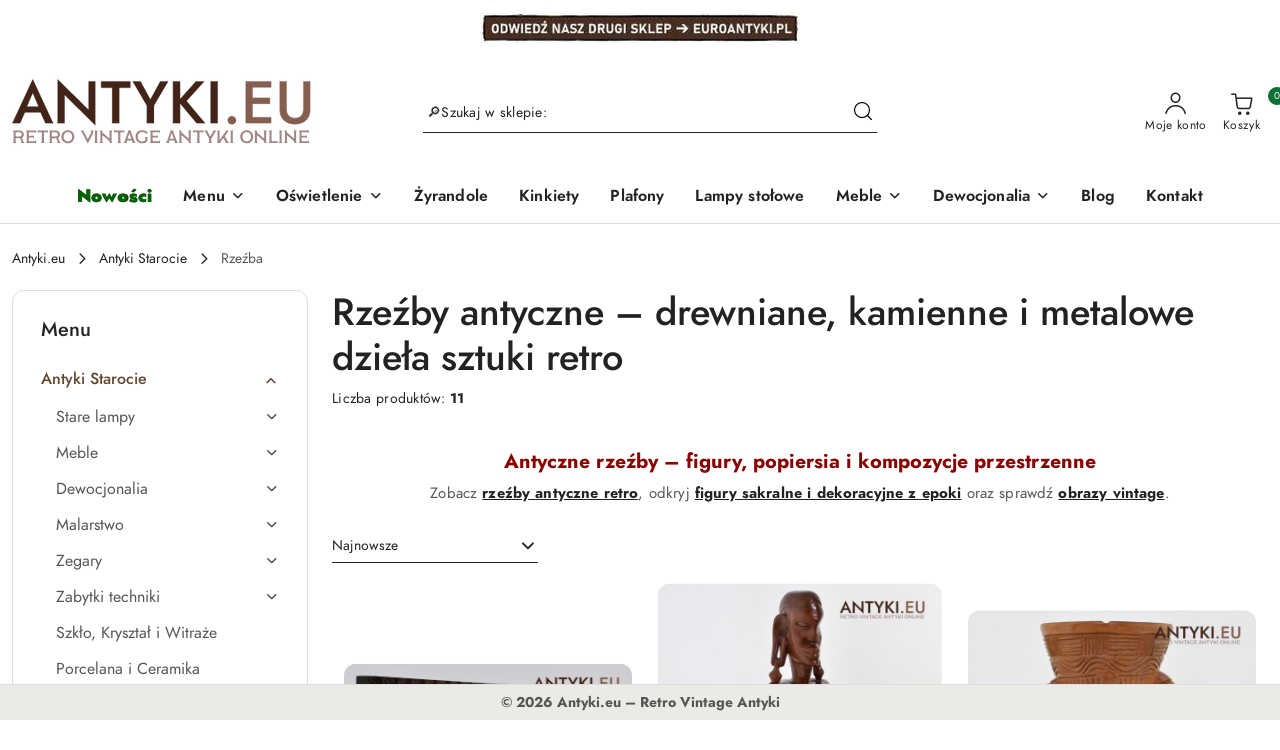

--- FILE ---
content_type: text/html; charset=utf-8
request_url: https://antyki.eu/Rzezba-c37
body_size: 36812
content:
<!DOCTYPE html>
<html lang="pl" currency="PLN"  class=" ">
	<head>
		<meta http-equiv="Content-Type" content="text/html; charset=UTF-8" />
		<meta name="description" content="Antyczne rzeźby retro i vintage – figury sakralne, popiersia i dekoracyjne kompozycje z drewna, kamienia i ceramiki. Odkryj ofertę Antyki.eu">
		<meta name="keywords" content="rzeźby antyczne, figury sakralne retro, popiersia vintage, rzeźby drewniane z epoki, rzeźby kamienne historyczne, kompozycje przestrzenne antyczne">
					<meta name="generator" content="Sky-Shop">
						<meta name="author" content="www.antyki.eu - działa na oprogramowaniu sklepów internetowych Sky-Shop.pl">
		<meta name="viewport" content="width=device-width, initial-scale=1.0">
		<meta name="skin_id" content="flex">
		<meta property="og:title" content="Rzeźby antyczne – drewniane i kamienne dzieła sztuki | Antyki.eu">
		<meta property="og:description" content="Antyczne rzeźby retro i vintage – figury sakralne, popiersia i dekoracyjne kompozycje z drewna, kamienia i ceramiki. Odkryj ofertę Antyki.eu">
					<meta property="og:image" content="https://antyki.eu/upload/he822/logos/antykiEU-logo_1.png">
			<meta property="og:image:type" content="image/png">
			<meta property="og:image:width" content="">
			<meta property="og:image:height" content="">
			<link rel="image_src" href="https://antyki.eu/upload/he822/logos/antykiEU-logo_1.png">
							<link rel="shortcut icon" href="/upload/he822/favicon.png">
											<link rel="canonical" href="https://antyki.eu/Rzezba-c37">
						<title>Rzeźby antyczne – drewniane i kamienne dzieła sztuki | Antyki.eu</title>
		<meta name="google-site-verification" content="UA-179515377-1">

				



<!-- edrone -->



	
        <script async src="https://www.googletagmanager.com/gtag/js?id=G-2G77FV78E9"></script>
    <script>
        window.dataLayer = window.dataLayer || [];
        function gtag(){dataLayer.push(arguments);}
        gtag('js', new Date());

        gtag('config', 'G-2G77FV78E9');
    </script>
	


	<script>
		var GA_4_PRODUCTS_DATA =  [{"item_id":3851,"item_brand":"","item_category":"Rze\u017aba"},{"item_id":3316,"item_brand":"","item_category":"Rze\u017aba"},{"item_id":3237,"item_brand":"","item_category":"Rze\u017aba"},{"item_id":3203,"item_brand":"","item_category":"Rze\u017aba"},{"item_id":3225,"item_brand":"","item_category":"Rze\u017aba"},{"item_id":2690,"item_brand":"","item_category":"Rze\u017aba"},{"item_id":2650,"item_brand":"","item_category":"Rze\u017aba"},{"item_id":2372,"item_brand":"","item_category":"Rze\u017aba"},{"item_id":2421,"item_brand":"","item_category":"Rze\u017aba"},{"item_id":2444,"item_brand":"","item_category":"Rze\u017aba"},{"item_id":1880,"item_brand":"","item_category":"Rze\u017aba"}] ;
			</script>







		<script type="text/javascript">

			function imageLoaded(element, target = "prev") {
				let siblingElement;
				if (target === "prev") {
					siblingElement = element.previousElementSibling;
				} else if (target === "link") {
					siblingElement = element.parentElement.previousElementSibling;
				}
				if (siblingElement && (siblingElement.classList.contains("fa") || siblingElement.classList.contains("icon-refresh"))) {
					siblingElement.style.display = "none";
				}
			}
			</script>

        		<link rel="stylesheet" href="/view/new/scheme/public/_common/scss/libs/bootstrap5.min.css">
		<link rel="stylesheet"  href="/view/new/scheme/public/_common/scss/libs/angular-material.min.css">
		
		<link rel="stylesheet" href="/view/new/userContent/he822/style.css?v=465">
		<style>
a[aria-label="Nowości"] span.sky-f-body-bold {
  font-weight: 900 !important;
  font-size: 18px !important;
  animation: pulseColorGreen 1.5s infinite;
  text-shadow: 0.2px 0.2px 0.5px #2B1F19;
}

@keyframes pulseColorGreen {
  0% { color: #00AA00; }
  50% { color: #006400; }
  100% { color: #00AA00; }
}

section.footer_rights {
  display: none !important;
}

body {
  padding-bottom: 40px !important;
}

.custom-fixed-footer {
  position: fixed;
  bottom: 0;
  left: 0;
  width: 100%;
  background: #eceae6;
  text-align: center;
  font-size: 14.3px;
  color: #555;
  padding: 7.26px 0;
  z-index: 9999;
  border-top: 1px solid #ddd;
  font-weight: bold;
}

.product-symbol span {
  font-weight: 500;
  font-size: 14px;
  color: #000;
  background-color: #ffff99;
  padding: 2px 4px;
  border-radius: 3px;
}

/* Brązowy przycisk KUP TERAZ - ciemny domyślnie */
button.btn.btn-primary {
  background-color: #4B2E1A !important;   /* bardzo ciemny brąz */
  border-color: #4B2E1A !important;
  color: #fff !important;                 /* biały tekst */
  transition: all 0.3s ease-in-out;       /* płynne przejście */
}

/* Efekt hover - trochę jaśniejszy brąz */
button.btn.btn-primary:hover {
  background-color: #6B3E26 !important;   /* jaśniejszy brąz */
  border-color: #6B3E26 !important;
  color: #fff !important;
}

/* --- SPRZEDANE: drukowane litery + statyczny bordowy --- */
.sky-h4-medium.sky-text-red.sky-mb-2-5 {
  display: inline-block !important;
  font-weight: 900 !important;
  font-size: 50px !important;
  text-transform: uppercase !important;
  color: #8b0000 !important;   /* ciemny bordowy */
}
</style>

<script>
  document.addEventListener('DOMContentLoaded', function() {
    const footerNote = document.createElement('div');
    footerNote.className = 'custom-fixed-footer';
    footerNote.innerHTML = '© 2026 Antyki.eu – Retro Vintage Antyki ';
    document.body.appendChild(footerNote);
  });
</script>
		
		<script src="/view/new/scheme/public/_common/js/libs/promise/promise.min.js"></script>
		<script src="/view/new/scheme/public/_common/js/libs/jquery/jquery.min.js"></script>
		<script src="/view/new/scheme/public/_common/js/libs/angularjs/angularjs.min.js"></script>
	</head>
	<body 		  data-coupon-codes-active="1"
		  data-free-delivery-info-active="0"
		  data-generate-pdf-config="CART"
		  data-hide-price="0"
		  data-is-user-logged-id="0"
		  data-loyalty-points-active="0"
		  data-cart-simple-info-quantity="0"
		  data-cart-simple-info-price="0 zł"
		  data-base="PLN"
		  data-used="PLN|zł"
		  data-rates="'PLN':1"
		  data-decimal-hide="1"
		  data-decimal=","
		  data-thousand=" "
		   data-js-hash="67d11a84b6"		  data-gtag-events="true" data-gtag-id="G-2G77FV78E9"		  		  class="		  		  		  		  "
		  		  		  		  		  data-hurt-price-type=""
		  data-hurt-price-text=""
		  		  data-tax="23"
	>
		<h1 style="display:none;">Antyki.eu — oryginalne starocie i zabytkowe dekoracje wnętrz</h1>
<h2 style="display:none;">Antyki.eu – sklep online z żyrandolami vintage i meblami retro</h2>
<h3 style="display:none;">Lampy antyczne, kinkiety, meble z duszą – Antyki.eu</h3>
		
					
<!-- Google Tag Manager (noscript) -->
<noscript>
    <iframe src="https://www.googletagmanager.com/ns.html?id=G-2G77FV78E9"
                  height="0" width="0" style="display:none;visibility:hidden"></iframe>
</noscript>
<!-- End Google Tag Manager (noscript) -->
		


<div id="aria-live" role="alert" aria-live="assertive" class="sr-only">&nbsp;</div>
<main class="skyshop-container" data-ng-app="SkyShopModule">
		
<div class="header_topbar_logo_search_basket-wrapper header_wrapper" data-ng-controller="CartCtrl" data-ng-init="init({type: 'QUICK_CART', turnOffSales: 0})">
        
<md-sidenav role="dialog" aria-modal="true" ng-cloak md-component-id="mobile-cart" class="md-sidenav-right position-fixed full-width-sidenav" sidenav-swipe>
    <md-content layout-padding="">
        <div class="dropdown dropdown-quick-cart">
            
<div data-ng-if="data.cartSelected || data.hidePrice" id="header_cart" class="header_cart">
    <!--googleoff: all-->

    <div class="header_cart_title d-flex align-items-center justify-content-between hidden-on-desktop">
        <span class="sky-f-body-bold">Koszyk (<span data-ng-bind="data.cartAmount">0</span>)</span>
        <button aria-label="Zamknij podgląd koszyka" class="border-0 bg-transparent d-flex" data-ng-keydown="closeMobileCart($event)" data-ng-click="closeMobileCart($event)"><span class="icon-close_24 icon-24 icon-600"></span></button>
    </div>

    <div data-ng-if="data.cartSelected.items.length" class="products-scroll" data-scrollbar>
        <ul class="products">
            <li aria-labelledby="prod-[{[$index]}]-name"
                    data-nosnippet data-ng-repeat="item in data.cartSelected.items track by item.id"
                data-ng-if="item.type !== 'GRATIS_PRODUCT'"
                class="product-tile justify-content-between d-flex align-items-start">

                <button class="d-flex flex-grow-1 border-0 bg-transparent text-decoration-children" data-ng-click="openProductPage(item.product)" data-ng-disabled="isApiPending">
                    <img class="product-image"
                         data-ng-srcset="[{[item.product.photo.url]}] 75w"
                         sizes="(max-width: 1200px) 75px, 100px"
                         data-ng-src="[{[item.product.photo.url]}]"
                         alt="[{[item.product.name]}]"
                         aria-hidden="true"/>
                    <div>
                        <h3 id="prod-[{[$index]}]-name"
                            class="product-name sky-f-small-regular text-start child-decoration">
                            <span aria-label="Produkt [{[$index+1]}]:"></span>
                            <span data-ng-bind="item.product.name"></span>
                        </h3>
                        <p class="product-total text-start">
                            <span class="sr-only">Ilość:</span>
                            <span data-ng-bind="item.quantity"></span>
                            <span aria-hidden="true">x</span>
                            <span class="sr-only">Cena jednostkowa:</span>
                            <span class="sky-f-small-bold text-lowercase" data-ng-bind-html="item.unitPriceSummary | priceFormat:''"></span>
                        </p>
                    </div>
                </button>
                <div>
                    <button aria-label="Usuń produkt z koszyka: [{[item.product.name]}]"
                            type="button"
                            class="d-flex border-0 bg-transparent p-0 m-2"
                            is-disabled="isApiPending"
                            remove-list-item
                            parent-selector-to-remove="'li'"
                            collapse-animation="true"
                            click="deleteCartItem(item.id)">
                        <span class="icon-close_circle_24 icon-18 cursor-pointer">
                        <span class="path1"></span>
                        <span class="path2"></span>
                    </span>
                    </button>

                </div>
            </li>
        </ul>
    </div>
    <div data-ng-if="!data.cartSelected.items.length"
         class="cart-empty d-flex justify-content-center align-items-center">
        <span class="sky-f-body-medium">Koszyk jest pusty</span>
    </div>
    
<section data-ng-if="cartFinalDiscountByFreeDelivery() || (data.cartFreeDelivery && data.cartFreeDelivery.status !== data.cartFreeDeliveryStatuses.NOT_AVAILABLE)" class="free_shipment sky-statement-green sky-rounded-4 sky-mb-1">
  <div data-ng-if="!cartFinalDiscountByFreeDelivery()  && data.cartFreeDelivery && data.cartFreeDelivery.missingAmount > 0">
    <p class="d-flex justify-content-center align-items-center mb-0 color-inherit">
      <span class="icon-truck icon-24 me-2"></span>
      <span class="core_addAriaLivePolite sky-f-caption-regular">
            Do bezpłatnej dostawy brakuje
        <span class="sky-f-caption-medium text-lowercase" data-ng-bind-html="data.cartFreeDelivery | priceFormat: ''">-,--</span>
        </span>
    </p>
  </div>
  <div data-ng-if="cartFinalDiscountByFreeDelivery() || data.cartFreeDelivery.missingAmount <= 0">
    <div class="cart-upper strong special free-delivery d-flex justify-content-center align-items-center">
      <span class="icon-truck icon-24 me-2 sky-text-green-dark"></span>
      <span class="core_addAriaLivePolite sky-f-caption-medium sky-text-green-dark text-uppercase">Darmowa dostawa!</span>
    </div>
  </div>
</section>    <div role="region" aria-labelledby="order_summary">
        <h3 id="order_summary" class="sr-only">Podsumowanie zamówienia</h3>
        <p class="d-flex justify-content-between color-inherit mb-0">
                <span class="sky-f-body-bold sky-letter-spacing-1per">Suma                 </span>
            <span data-ng-if="!data.hidePrice" class="price-color sky-f-body-bold sky-letter-spacing-1per"
                  data-ng-bind-html="data.cartSelected.priceSummary | priceFormat:'':true">0 zł</span>
            <span data-ng-if="data.hidePrice" class="sky-f-body-bold"></span>
        </p>
                <p class="quick-cart-products-actions__summary-discount-info mb-0" data-ng-if="data.cartSelected.priceSummary.final.gross != data.cartSelected.priceSummary.base.gross">
            <small>Cena uwzględnia rabaty</small>
        </p>
    </div>
    <div class="execute-order-container">
        <button type="button"
                data-ng-click="executeOrder($event)"
                data-ng-keydown="executeOrder($event)"
                class="btn btn-primary sky-f-body-bold d-block w-100">
            ZAPŁAĆ TERAZ
        </button>
    </div>


    <!--googleon: all-->
</div>        </div>
    </md-content>
</md-sidenav>        <header class="header header_topbar_logo_search_basket " data-sticky="yes">
        

<div class="header_searchbar_panel d-flex align-items-top">
  <div class="container-xxl">
    <div class="container container-wrapper d-flex justify-content-center">
      
<form id="header_panel_searchbar" class="header_searchbar" method="GET" action="/category/#top">

    <div class="sky-input-group-material input-group">
        <input aria-label="Wyszukaj produkt"
               class="form-control sky-f-small-regular p-1 pb-0 pt-0 pe-4 core_quickSearchAjax"
               cy-data="headerSearch"
               type="search"
               name="q"
               value=""
               placeholder="🔎Szukaj w sklepie:"
               autocomplete="off"
               product-per-page="5"
                       />
                <input type="hidden" name="desc" value="1">
                <button type="submit" value="🔎Szukaj w sklepie:" aria-label="Szukaj i przejdź do wyników wyszukiwania" class="p-1 pb-0 pt-0">
            <span class="icon-search_big icon-20"></span>
        </button>
    </div>
        <div aria-live="assertive" class="aria-live-quick-search sr-only"></div>
    <div class="core_quickSearchAjaxHints hidden">
        <div class="search d-flex align-items-center flex-column">
            <div class="search-loading text-center">
                <span class="icon-refresh spinner icon-30 sky-text-black-primary"></span>
            </div>
            <div         class="search-information text-center hidden">
                <span class="information sky-f-small-regular"></span>
            </div>
            <table class="search-results w-100">
                <tr class="search-result-pattern hidden" data-id="{{:id:}}">
                    <td class="w-100" role="group">
                        <a href="#{{:url:}}" class="link d-flex">
                            <div class="search-img">
                                <img src="/view/new/img/transparent.png" data-src="{{:image:}}_60.jpg" alt=""/>
                            </div>
                            <div class="search-info">
                                <div class="search-name">
                                    <span class="sr-only">Produkt {{:position:}}:</span>
                                    <span class="sky-f-small-regular">{{:name:}}</span>
                                    <span class="sr-only">.</span>
                                </div>
                                <div class="search-price">
                                  <span  class="sky-f-small-bold {{:is_discount:}}">
                                      <span class="sr-only">Cena przed promocją:</span>
                                      <span class="core_priceFormat" data-price="{{:price:}}"></span>
                                      <span class="sr-only">.</span>
                                  </span>
                                    <span class="price sky-f-small-bold sky-text-red">
                                        <span class="sr-only">{{:aria_price:}}</span>
                                        <span class="core_priceFormat " data-price="{{:price_discount:}}"></span>
                                        <span class="sr-only">.</span>
                                    </span>
                                </div>
                            </div>
                        </a>
                    </td>
                </tr>
            </table>
            <div class="search-count hidden">
                 <button aria-label="Przejdź do wszystkich wyników wyszukiwania" type="submit" class="sky-f-small-regular border-0 bg-transparent text-decoration-children">
                     <span class="child-decoration">
                         Pokaż wszystkie:<span class="ms-1 sky-f-small-medium count"></span>
                     </span>
                 </button>
            </div>
        </div>
    </div>
    </form>      <button aria-label="Zamknij wyszukiwarkę" id="toggleHeaderSearchbarPanel" type="button" class="close-searchbar ms-2 bg-transparent border-0">
        <span class="icon-close_28 icon-28"></span>
      </button>
    </div>
  </div>
</div>
<style>
    :root {
        --info_block_bg: #ffffff;
        --info_block_color: #e4fcbe;
    }
</style>
<section id="header_infoblock"
         class="header_infoblock "
         data-sticky-infoblock="1"
         data-infoblock-hash="[base64]">
    <div class="container-xxl d-flex">
        <div id="header_infoblock_container" class="container container-wrapper d-flex justify-content-center position-relative">
            <div class="d-flex align-items-center sky-f-small-regular">
                <span class="content text-center"><a href="https://www.euroantyki.pl/" rel="nofollow" title="sklep z antykami"><img src="/upload/he822/images/2025-07-16_1_aa.jpg" alt=""></a></span>
            </div>
                                </div>
    </div>
</section>
<div class="container-xxl header_with_searchbar">
  <div class="container container-wrapper">
    <div class="header-components d-flex justify-content-between align-items-center">
      <div class="logo-wrapper d-flex hidden-on-desktop">
        <div class="d-flex align-items-center w-100">
          
<div class="hidden-on-desktop d-flex align-items-center mb-3 mt-3">
    <button aria-label="Otwórz menu główne" type="button" id="mobile-open-flex-menu" class="icon-hamburger_menu icon-23 sky-cursor-pointer border-0 bg-transparent p-0 icon-black"></button>

    <div id="mobile-flex-menu" class="flex_menu">
        <div class="flex_menu_title d-flex align-items-center justify-content-between hidden-on-desktop">
            <button aria-label="Powrót do poprzedniego poziomu menu" class="flex_back_button icon-arrow_left_32 icon-600 bg-transparent border-0 p-0 icon-black" ></button>
            <span class="sky-f-body-bold title">
                <span class="ms-3 me-3 logo">
                    
<!--PARAMETERS:
    COMPONENT_CLASS
    SRC
    ALT
    DEFAULT_ALT
    LOGO_MAX_HEIGHT
-->

<a href="/" class=" header_mobile_menu_logo d-flex align-items-center">
    <img class="logo-image" data-max-height="45"  data-src-old-browser="/upload/he822/logos/antykiEU-logo_1.png"  src="/upload/he822/logos/antykiEU-logo.webp" alt=" www.antyki.eu " />
</a>                </span>

            </span>
            <button id="mobile-flex-menu-close" type="button" aria-label="Zamknij menu główne" class="icon-close_24 icon-24 icon-600 mx-3 bg-transparent border-0 p-0 icon-black"></button>
        </div>
        <div class="categories-scroll scroll-content">
            <ul class="main-categories categories-level-1">
                
                                                
                
                                <li>
                    <a data-title="Nowości" href="https://antyki.eu/Antyki-c17" >
                        <span>Nowości</span>
                    </a>
                </li>
                                                                                <li>
                    <a
                              role="button" aria-haspopup="true"  tabindex="0"                            data-title="Menu" ">
                        <span>Menu</span>
                        <span class="icon-arrow_right_16 icon-16 icon-600"></span>
                    </a>
                                            <ul aria-label="Lista opcji dla: Menu" class="categories-level-2">
                                                                                                <li>
                                        <a role="button" aria-haspopup="true" tabindex="0" data-title="Stare lampy" href="/Stare-lampy-c18">
                                            <span>Stare lampy</span>
                                                                                            <span class="icon-arrow_right_16 icon-16 icon-600"></span>
                                                                                    </a>
                                                                                    <ul>
                                                                                                    <li>
                                                        <a data-title="Lampy Wiszące i Żyrandole" href="/Lampy-Wiszace-i-Zyrandole-c19">
                                                            <span>Lampy Wiszące i Żyrandole</span>
                                                        </a>
                                                    </li>
                                                                                                    <li>
                                                        <a data-title="Kinkiety i Lampy Ścienne" href="/Kinkiety-i-Lampy-Scienne-c24">
                                                            <span>Kinkiety i Lampy Ścienne</span>
                                                        </a>
                                                    </li>
                                                                                                    <li>
                                                        <a data-title="Plafony i Plafoniery" href="/Plafony-i-Plafoniery-c51">
                                                            <span>Plafony i Plafoniery</span>
                                                        </a>
                                                    </li>
                                                                                                    <li>
                                                        <a data-title="Lampy Stołowe i Gabinetowe" href="/Lampy-Stolowe-i-Gabinetowe-c46">
                                                            <span>Lampy Stołowe i Gabinetowe</span>
                                                        </a>
                                                    </li>
                                                                                                    <li>
                                                        <a data-title="Lampy Podłogowe i Stojące" href="/Lampy-Podlogowe-i-Stojace-c76">
                                                            <span>Lampy Podłogowe i Stojące</span>
                                                        </a>
                                                    </li>
                                                                                                    <li>
                                                        <a data-title="Świeczniki i Lampiony" href="/Swieczniki-i-Lampiony-c29">
                                                            <span>Świeczniki i Lampiony</span>
                                                        </a>
                                                    </li>
                                                                                                    <li>
                                                        <a data-title="Lampy Naftowe Olejowe Karbidowe" href="/Lampy-Naftowe-Olejowe-Karbidowe-c47">
                                                            <span>Lampy Naftowe Olejowe Karbidowe</span>
                                                        </a>
                                                    </li>
                                                                                            </ul>
                                                                                                                                                                        <li>
                                        <a role="button" aria-haspopup="true" tabindex="0" data-title="Meble" href="/Meble-c39">
                                            <span>Meble</span>
                                                                                            <span class="icon-arrow_right_16 icon-16 icon-600"></span>
                                                                                    </a>
                                                                                    <ul>
                                                                                                    <li>
                                                        <a data-title="Wieszaki i Garderoby" href="/Wieszaki-i-Garderoby-c45">
                                                            <span>Wieszaki i Garderoby</span>
                                                        </a>
                                                    </li>
                                                                                                    <li>
                                                        <a data-title="Elementy i Akcesoria" href="/Elementy-i-Akcesoria-c40">
                                                            <span>Elementy i Akcesoria</span>
                                                        </a>
                                                    </li>
                                                                                                    <li>
                                                        <a data-title="Akcesoria Kominkowe" href="/Akcesoria-Kominkowe-c92">
                                                            <span>Akcesoria Kominkowe</span>
                                                        </a>
                                                    </li>
                                                                                                    <li>
                                                        <a data-title="Gazetniki i Stojaki na Gazety" href="/Gazetniki-i-Stojaki-na-Gazety-c93">
                                                            <span>Gazetniki i Stojaki na Gazety</span>
                                                        </a>
                                                    </li>
                                                                                                    <li>
                                                        <a data-title="Popielnice Stylowe" href="/Popielnice-Stylowe-c95">
                                                            <span>Popielnice Stylowe</span>
                                                        </a>
                                                    </li>
                                                                                                    <li>
                                                        <a data-title="Stojaki na Wina" href="/Stojaki-na-Wina-c96">
                                                            <span>Stojaki na Wina</span>
                                                        </a>
                                                    </li>
                                                                                                    <li>
                                                        <a data-title="Stoliki" href="/Stoliki-c50">
                                                            <span>Stoliki</span>
                                                        </a>
                                                    </li>
                                                                                                    <li>
                                                        <a data-title="Lustra" href="/Lustra-c53">
                                                            <span>Lustra</span>
                                                        </a>
                                                    </li>
                                                                                                    <li>
                                                        <a data-title="Szafki" href="/Szafki-c57">
                                                            <span>Szafki</span>
                                                        </a>
                                                    </li>
                                                                                                    <li>
                                                        <a data-title="Konsole" href="/Konsole-c94">
                                                            <span>Konsole</span>
                                                        </a>
                                                    </li>
                                                                                                    <li>
                                                        <a data-title="Krzesła" href="/Krzesla-c63">
                                                            <span>Krzesła</span>
                                                        </a>
                                                    </li>
                                                                                            </ul>
                                                                                                                                                                        <li>
                                        <a role="button" aria-haspopup="true" tabindex="0" data-title="Dewocjonalia" href="/Dewocjonalia-c30">
                                            <span>Dewocjonalia</span>
                                                                                            <span class="icon-arrow_right_16 icon-16 icon-600"></span>
                                                                                    </a>
                                                                                    <ul>
                                                                                                    <li>
                                                        <a data-title="Krzyże" href="/Krzyze-c44">
                                                            <span>Krzyże</span>
                                                        </a>
                                                    </li>
                                                                                                    <li>
                                                        <a data-title="Obrazy" href="/Obrazy-c31">
                                                            <span>Obrazy</span>
                                                        </a>
                                                    </li>
                                                                                                    <li>
                                                        <a data-title="Figury" href="/Figury-c43">
                                                            <span>Figury</span>
                                                        </a>
                                                    </li>
                                                                                                    <li>
                                                        <a data-title="Różańce" href="/Rozance-c58">
                                                            <span>Różańce</span>
                                                        </a>
                                                    </li>
                                                                                                    <li>
                                                        <a data-title="Pozostałe" href="/Pozostale-c52">
                                                            <span>Pozostałe</span>
                                                        </a>
                                                    </li>
                                                                                            </ul>
                                                                                                                                                                        <li>
                                        <a role="button" aria-haspopup="true" tabindex="0" data-title="Malarstwo" href="/Malarstwo-c61">
                                            <span>Malarstwo</span>
                                                                                            <span class="icon-arrow_right_16 icon-16 icon-600"></span>
                                                                                    </a>
                                                                                    <ul>
                                                                                                    <li>
                                                        <a data-title="Obrazy olejne" href="/Obrazy-olejne-c62">
                                                            <span>Obrazy olejne</span>
                                                        </a>
                                                    </li>
                                                                                                    <li>
                                                        <a data-title="Pozostałe" href="/Pozostale-c80">
                                                            <span>Pozostałe</span>
                                                        </a>
                                                    </li>
                                                                                            </ul>
                                                                                                                                                                        <li>
                                        <a role="button" aria-haspopup="true" tabindex="0" data-title="Zegary" href="/Zegary-c66">
                                            <span>Zegary</span>
                                                                                            <span class="icon-arrow_right_16 icon-16 icon-600"></span>
                                                                                    </a>
                                                                                    <ul>
                                                                                                    <li>
                                                        <a data-title="Wiszące" href="/Wiszace-c67">
                                                            <span>Wiszące</span>
                                                        </a>
                                                    </li>
                                                                                                    <li>
                                                        <a data-title="Kominkowe" href="/Kominkowe-c68">
                                                            <span>Kominkowe</span>
                                                        </a>
                                                    </li>
                                                                                                    <li>
                                                        <a data-title="Mechanizmy i Części" href="/Mechanizmy-i-Czesci-c77">
                                                            <span>Mechanizmy i Części</span>
                                                        </a>
                                                    </li>
                                                                                            </ul>
                                                                                                                                                                        <li>
                                        <a role="button" aria-haspopup="true" tabindex="0" data-title="Zabytki techniki" href="/Zabytki-techniki-c41">
                                            <span>Zabytki techniki</span>
                                                                                            <span class="icon-arrow_right_16 icon-16 icon-600"></span>
                                                                                    </a>
                                                                                    <ul>
                                                                                                    <li>
                                                        <a data-title="Barometry Termometry Higrometry" href="/Barometry-Termometry-Higrometry-c54">
                                                            <span>Barometry Termometry Higrometry</span>
                                                        </a>
                                                    </li>
                                                                                                    <li>
                                                        <a data-title="Stare radia" href="/Stare-radia-c91">
                                                            <span>Stare radia</span>
                                                        </a>
                                                    </li>
                                                                                                    <li>
                                                        <a data-title="Pozostałe" href="/Pozostale-c42">
                                                            <span>Pozostałe</span>
                                                        </a>
                                                    </li>
                                                                                            </ul>
                                                                                                                                                                        <li>
                                        <a  data-title="Szkło, Kryształ i Witraże" href="/Szklo-Krysztal-i-Witraze-c20">
                                            <span>Szkło, Kryształ i Witraże</span>
                                                                                    </a>
                                                                                                                                                                        <li>
                                        <a  data-title="Porcelana i Ceramika" href="/Porcelana-i-Ceramika-c48">
                                            <span>Porcelana i Ceramika</span>
                                                                                    </a>
                                                                                                                                                                        <li>
                                        <a  data-title="Rzeźba" href="/Rzezba-c37">
                                            <span>Rzeźba</span>
                                                                                    </a>
                                                                                                                                                                        <li>
                                        <a  data-title="Tkaniny i Gobeliny" href="/Tkaniny-i-Gobeliny-c59">
                                            <span>Tkaniny i Gobeliny</span>
                                                                                    </a>
                                                                                                                            </ul>
                                    </li>
                                
                
                                                                                <li>
                    <a
                                                          data-title="Oświetlenie" href="https://antyki.eu/Stare-lampy-c18"">
                        <span>Oświetlenie</span>
                        <span class="icon-arrow_right_16 icon-16 icon-600"></span>
                    </a>
                                            <ul aria-label="Lista opcji dla: Oświetlenie" class="categories-level-2">
                                                                                                <li>
                                        <a role="button" aria-haspopup="true" tabindex="0" data-title="Stare lampy" href="/Stare-lampy-c18">
                                            <span>Stare lampy</span>
                                                                                            <span class="icon-arrow_right_16 icon-16 icon-600"></span>
                                                                                    </a>
                                                                                    <ul>
                                                                                                    <li>
                                                        <a data-title="Lampy Wiszące i Żyrandole" href="/Lampy-Wiszace-i-Zyrandole-c19">
                                                            <span>Lampy Wiszące i Żyrandole</span>
                                                        </a>
                                                    </li>
                                                                                                    <li>
                                                        <a data-title="Kinkiety i Lampy Ścienne" href="/Kinkiety-i-Lampy-Scienne-c24">
                                                            <span>Kinkiety i Lampy Ścienne</span>
                                                        </a>
                                                    </li>
                                                                                                    <li>
                                                        <a data-title="Plafony i Plafoniery" href="/Plafony-i-Plafoniery-c51">
                                                            <span>Plafony i Plafoniery</span>
                                                        </a>
                                                    </li>
                                                                                                    <li>
                                                        <a data-title="Lampy Stołowe i Gabinetowe" href="/Lampy-Stolowe-i-Gabinetowe-c46">
                                                            <span>Lampy Stołowe i Gabinetowe</span>
                                                        </a>
                                                    </li>
                                                                                                    <li>
                                                        <a data-title="Lampy Podłogowe i Stojące" href="/Lampy-Podlogowe-i-Stojace-c76">
                                                            <span>Lampy Podłogowe i Stojące</span>
                                                        </a>
                                                    </li>
                                                                                                    <li>
                                                        <a data-title="Świeczniki i Lampiony" href="/Swieczniki-i-Lampiony-c29">
                                                            <span>Świeczniki i Lampiony</span>
                                                        </a>
                                                    </li>
                                                                                                    <li>
                                                        <a data-title="Lampy Naftowe Olejowe Karbidowe" href="/Lampy-Naftowe-Olejowe-Karbidowe-c47">
                                                            <span>Lampy Naftowe Olejowe Karbidowe</span>
                                                        </a>
                                                    </li>
                                                                                            </ul>
                                                                                                                            </ul>
                                    </li>
                                
                
                                                                                
                
                                <li>
                    <a data-title="Żyrandole" href="https://antyki.eu/Lampy-wiszace-i-Zyrandole-c19" >
                        <span>Żyrandole</span>
                    </a>
                </li>
                                                                                
                
                                <li>
                    <a data-title="Kinkiety" href="https://antyki.eu/Kinkiety-i-Lampy-scienne-c24" >
                        <span>Kinkiety</span>
                    </a>
                </li>
                                                                                
                
                                <li>
                    <a data-title="Plafony" href="https://antyki.eu/Plafony-i-Plafoniery-c51" >
                        <span>Plafony</span>
                    </a>
                </li>
                                                                                
                
                                <li>
                    <a data-title="Lampy stołowe" href="https://antyki.eu/Lampy-stolowe-i-Gabinetowe-c46" >
                        <span>Lampy stołowe</span>
                    </a>
                </li>
                                                                                <li>
                    <a
                                                          data-title="Meble" href="https://antyki.eu/Meble-c39"">
                        <span>Meble</span>
                        <span class="icon-arrow_right_16 icon-16 icon-600"></span>
                    </a>
                                            <ul aria-label="Lista opcji dla: Meble" class="categories-level-2">
                                                                                                <li>
                                        <a role="button" aria-haspopup="true" tabindex="0" data-title="Meble" href="/Meble-c39">
                                            <span>Meble</span>
                                                                                            <span class="icon-arrow_right_16 icon-16 icon-600"></span>
                                                                                    </a>
                                                                                    <ul>
                                                                                                    <li>
                                                        <a data-title="Wieszaki i Garderoby" href="/Wieszaki-i-Garderoby-c45">
                                                            <span>Wieszaki i Garderoby</span>
                                                        </a>
                                                    </li>
                                                                                                    <li>
                                                        <a data-title="Elementy i Akcesoria" href="/Elementy-i-Akcesoria-c40">
                                                            <span>Elementy i Akcesoria</span>
                                                        </a>
                                                    </li>
                                                                                                    <li>
                                                        <a data-title="Akcesoria Kominkowe" href="/Akcesoria-Kominkowe-c92">
                                                            <span>Akcesoria Kominkowe</span>
                                                        </a>
                                                    </li>
                                                                                                    <li>
                                                        <a data-title="Gazetniki i Stojaki na Gazety" href="/Gazetniki-i-Stojaki-na-Gazety-c93">
                                                            <span>Gazetniki i Stojaki na Gazety</span>
                                                        </a>
                                                    </li>
                                                                                                    <li>
                                                        <a data-title="Popielnice Stylowe" href="/Popielnice-Stylowe-c95">
                                                            <span>Popielnice Stylowe</span>
                                                        </a>
                                                    </li>
                                                                                                    <li>
                                                        <a data-title="Stojaki na Wina" href="/Stojaki-na-Wina-c96">
                                                            <span>Stojaki na Wina</span>
                                                        </a>
                                                    </li>
                                                                                                    <li>
                                                        <a data-title="Stoliki" href="/Stoliki-c50">
                                                            <span>Stoliki</span>
                                                        </a>
                                                    </li>
                                                                                                    <li>
                                                        <a data-title="Lustra" href="/Lustra-c53">
                                                            <span>Lustra</span>
                                                        </a>
                                                    </li>
                                                                                                    <li>
                                                        <a data-title="Szafki" href="/Szafki-c57">
                                                            <span>Szafki</span>
                                                        </a>
                                                    </li>
                                                                                                    <li>
                                                        <a data-title="Konsole" href="/Konsole-c94">
                                                            <span>Konsole</span>
                                                        </a>
                                                    </li>
                                                                                                    <li>
                                                        <a data-title="Krzesła" href="/Krzesla-c63">
                                                            <span>Krzesła</span>
                                                        </a>
                                                    </li>
                                                                                            </ul>
                                                                                                                            </ul>
                                    </li>
                                
                
                                                                                <li>
                    <a
                                                          data-title="Dewocjonalia" href="https://antyki.eu/Dewocjonalia-c30"">
                        <span>Dewocjonalia</span>
                        <span class="icon-arrow_right_16 icon-16 icon-600"></span>
                    </a>
                                            <ul aria-label="Lista opcji dla: Dewocjonalia" class="categories-level-2">
                                                                                                <li>
                                        <a role="button" aria-haspopup="true" tabindex="0" data-title="Dewocjonalia" href="/Dewocjonalia-c30">
                                            <span>Dewocjonalia</span>
                                                                                            <span class="icon-arrow_right_16 icon-16 icon-600"></span>
                                                                                    </a>
                                                                                    <ul>
                                                                                                    <li>
                                                        <a data-title="Krzyże" href="/Krzyze-c44">
                                                            <span>Krzyże</span>
                                                        </a>
                                                    </li>
                                                                                                    <li>
                                                        <a data-title="Obrazy" href="/Obrazy-c31">
                                                            <span>Obrazy</span>
                                                        </a>
                                                    </li>
                                                                                                    <li>
                                                        <a data-title="Figury" href="/Figury-c43">
                                                            <span>Figury</span>
                                                        </a>
                                                    </li>
                                                                                                    <li>
                                                        <a data-title="Różańce" href="/Rozance-c58">
                                                            <span>Różańce</span>
                                                        </a>
                                                    </li>
                                                                                                    <li>
                                                        <a data-title="Pozostałe" href="/Pozostale-c52">
                                                            <span>Pozostałe</span>
                                                        </a>
                                                    </li>
                                                                                            </ul>
                                                                                                                            </ul>
                                    </li>
                                
                
                                                                                
                
                                <li>
                    <a data-title="Blog" href="/blog" >
                        <span>Blog</span>
                    </a>
                </li>
                                                                                
                
                                <li>
                    <a data-title="Kontakt" href="https://antyki.eu/news/n/53/Kontakt-i-dane-firmy" >
                        <span>Kontakt</span>
                    </a>
                </li>
                                                            </ul>
        </div>

    </div>
</div>
          <div class="ms-3 me-3 flex-grow-1">
            
<!--PARAMETERS:
    COMPONENT_CLASS
    SRC
    ALT
    DEFAULT_ALT
    LOGO_MAX_HEIGHT
-->

<a href="/" class="d-flex align-items-center">
    <img class="logo-image" data-max-height="90"  data-src-old-browser="/upload/he822/logos/antykiEU-logo_1.png"  src="/upload/he822/logos/antykiEU-logo.webp" alt=" www.antyki.eu " />
</a>          </div>
        </div>

        
<!-- PARAMETERS:
     SEARCH_ICON_HIDDEN_ON_DESKTOP
     ICON_LABELS_HIDDEN_ON_DESKTOP

     HIDE_SEARCH
     HIDE_ACCOUNT
     HIDE_CART
     HIDE_MENU_ON_DESKTOP
     CART_SUFFIX_ID

 -->

<nav class=" hidden-on-desktop header_user_menu sky-navbar navbar navbar-expand-lg sky-mt-2-5 sky-mb-2-5 col justify-content-end">
    <ul class="navbar-nav d-flex flex-flow-nowrap align-items-center">
            <li class="nav-item
                hidden-on-desktop">
            <button aria-label="Otwórz wyszukiwarkę" id="toggleHeaderSearchbarPanel" type="button" class="nav-link d-flex flex-column align-items-center bg-transparent border-0">
                <span class="icon-search_big icon-24"></span>
                <span aria-hidden="true" class="sky-f-caption-regular text-nowrap hidden-on-mobile">🔎Szukaj w sklepie:</span>            </button>
        </li>
    
    
                                            <li class="
                                        nav-item quick-cart dropdown" >
                    <button
                            id="header-cart-button-mobile"
                            aria-label="Liczba produktów w koszyku: [{[data.cartAmount]}]"
                            aria-haspopup="true"
                            aria-expanded="false"
                            aria-controls="header-cart-menu-mobile"
                            class="nav-link cart-item dropdown-toggle d-flex flex-column align-items-center position-relative bg-transparent border-0"
                            type="button"
                            data-bs-toggle="dropdown"
                            data-ng-keydown="openMobileCart($event)"
                            data-ng-click="openMobileCart($event)" data-ng-mouseenter="loadMobileCart()">
                                    <span class="icon-shipping_bag icon-24"></span>
                                    <span class="sky-f-caption-regular text-nowrap hidden-on-mobile ">Koszyk</span>
                                    <span class="translate-middle sky-badge badge-cart-amount">
                                        <span data-ng-bind="data.cartAmount" class="sky-f-number-in-circle">0</span>
                                    </span>
                    </button>
                    <ul id="header-cart-menu-mobile"  class="dropdown-menu dropdown-quick-cart ">
                                                    <li ng-cloak data-ng-if="data.initCartAmount">
                                
<div data-ng-if="data.cartSelected || data.hidePrice" id="header_cart" class="header_cart">
    <!--googleoff: all-->

    <div class="header_cart_title d-flex align-items-center justify-content-between hidden-on-desktop">
        <span class="sky-f-body-bold">Koszyk (<span data-ng-bind="data.cartAmount">0</span>)</span>
        <button aria-label="Zamknij podgląd koszyka" class="border-0 bg-transparent d-flex" data-ng-keydown="closeMobileCart($event)" data-ng-click="closeMobileCart($event)"><span class="icon-close_24 icon-24 icon-600"></span></button>
    </div>

    <div data-ng-if="data.cartSelected.items.length" class="products-scroll" data-scrollbar>
        <ul class="products">
            <li aria-labelledby="prod-[{[$index]}]-name"
                    data-nosnippet data-ng-repeat="item in data.cartSelected.items track by item.id"
                data-ng-if="item.type !== 'GRATIS_PRODUCT'"
                class="product-tile justify-content-between d-flex align-items-start">

                <button class="d-flex flex-grow-1 border-0 bg-transparent text-decoration-children" data-ng-click="openProductPage(item.product)" data-ng-disabled="isApiPending">
                    <img class="product-image"
                         data-ng-srcset="[{[item.product.photo.url]}] 75w"
                         sizes="(max-width: 1200px) 75px, 100px"
                         data-ng-src="[{[item.product.photo.url]}]"
                         alt="[{[item.product.name]}]"
                         aria-hidden="true"/>
                    <div>
                        <h3 id="prod-[{[$index]}]-name"
                            class="product-name sky-f-small-regular text-start child-decoration">
                            <span aria-label="Produkt [{[$index+1]}]:"></span>
                            <span data-ng-bind="item.product.name"></span>
                        </h3>
                        <p class="product-total text-start">
                            <span class="sr-only">Ilość:</span>
                            <span data-ng-bind="item.quantity"></span>
                            <span aria-hidden="true">x</span>
                            <span class="sr-only">Cena jednostkowa:</span>
                            <span class="sky-f-small-bold text-lowercase" data-ng-bind-html="item.unitPriceSummary | priceFormat:''"></span>
                        </p>
                    </div>
                </button>
                <div>
                    <button aria-label="Usuń produkt z koszyka: [{[item.product.name]}]"
                            type="button"
                            class="d-flex border-0 bg-transparent p-0 m-2"
                            is-disabled="isApiPending"
                            remove-list-item
                            parent-selector-to-remove="'li'"
                            collapse-animation="true"
                            click="deleteCartItem(item.id)">
                        <span class="icon-close_circle_24 icon-18 cursor-pointer">
                        <span class="path1"></span>
                        <span class="path2"></span>
                    </span>
                    </button>

                </div>
            </li>
        </ul>
    </div>
    <div data-ng-if="!data.cartSelected.items.length"
         class="cart-empty d-flex justify-content-center align-items-center">
        <span class="sky-f-body-medium">Koszyk jest pusty</span>
    </div>
    
<section data-ng-if="cartFinalDiscountByFreeDelivery() || (data.cartFreeDelivery && data.cartFreeDelivery.status !== data.cartFreeDeliveryStatuses.NOT_AVAILABLE)" class="free_shipment sky-statement-green sky-rounded-4 sky-mb-1">
  <div data-ng-if="!cartFinalDiscountByFreeDelivery()  && data.cartFreeDelivery && data.cartFreeDelivery.missingAmount > 0">
    <p class="d-flex justify-content-center align-items-center mb-0 color-inherit">
      <span class="icon-truck icon-24 me-2"></span>
      <span class="core_addAriaLivePolite sky-f-caption-regular">
            Do bezpłatnej dostawy brakuje
        <span class="sky-f-caption-medium text-lowercase" data-ng-bind-html="data.cartFreeDelivery | priceFormat: ''">-,--</span>
        </span>
    </p>
  </div>
  <div data-ng-if="cartFinalDiscountByFreeDelivery() || data.cartFreeDelivery.missingAmount <= 0">
    <div class="cart-upper strong special free-delivery d-flex justify-content-center align-items-center">
      <span class="icon-truck icon-24 me-2 sky-text-green-dark"></span>
      <span class="core_addAriaLivePolite sky-f-caption-medium sky-text-green-dark text-uppercase">Darmowa dostawa!</span>
    </div>
  </div>
</section>    <div role="region" aria-labelledby="order_summary">
        <h3 id="order_summary" class="sr-only">Podsumowanie zamówienia</h3>
        <p class="d-flex justify-content-between color-inherit mb-0">
                <span class="sky-f-body-bold sky-letter-spacing-1per">Suma                 </span>
            <span data-ng-if="!data.hidePrice" class="price-color sky-f-body-bold sky-letter-spacing-1per"
                  data-ng-bind-html="data.cartSelected.priceSummary | priceFormat:'':true">0 zł</span>
            <span data-ng-if="data.hidePrice" class="sky-f-body-bold"></span>
        </p>
                <p class="quick-cart-products-actions__summary-discount-info mb-0" data-ng-if="data.cartSelected.priceSummary.final.gross != data.cartSelected.priceSummary.base.gross">
            <small>Cena uwzględnia rabaty</small>
        </p>
    </div>
    <div class="execute-order-container">
        <button type="button"
                data-ng-click="executeOrder($event)"
                data-ng-keydown="executeOrder($event)"
                class="btn btn-primary sky-f-body-bold d-block w-100">
            ZAPŁAĆ TERAZ
        </button>
    </div>


    <!--googleon: all-->
</div>                            </li>
                                            </ul>
                </li>
                        </ul>
</nav>      </div>

      <div class="options-wrapper d-flex justify-content-between w-100 align-items-center">
        <div class="col logo-wrapper d-flex align-items-center hidden-on-mobile sky-me-2-5 sky-mt-2-5 sky-mb-2-5">
          
<!--PARAMETERS:
    COMPONENT_CLASS
    SRC
    ALT
    DEFAULT_ALT
    LOGO_MAX_HEIGHT
-->

<a href="/" class="d-flex align-items-center">
    <img class="logo-image" data-max-height="90"  data-src-old-browser=""  src="/upload/he822/logos/antykiEU-logo.webp" alt=" www.antyki.eu " />
</a>        </div>
        
<form id="header_main_searchbar" class="header_searchbar" method="GET" action="/category/#top">

    <div class="sky-input-group-material input-group">
        <input aria-label="Wyszukaj produkt"
               class="form-control sky-f-small-regular p-1 pb-0 pt-0 pe-4 core_quickSearchAjax"
               cy-data="headerSearch"
               type="search"
               name="q"
               value=""
               placeholder="🔎Szukaj w sklepie:"
               autocomplete="off"
               product-per-page="5"
                       />
                <input type="hidden" name="desc" value="1">
                <button type="submit" value="🔎Szukaj w sklepie:" aria-label="Szukaj i przejdź do wyników wyszukiwania" class="p-1 pb-0 pt-0">
            <span class="icon-search_big icon-20"></span>
        </button>
    </div>
        <div aria-live="assertive" class="aria-live-quick-search sr-only"></div>
    <div class="core_quickSearchAjaxHints hidden">
        <div class="search d-flex align-items-center flex-column">
            <div class="search-loading text-center">
                <span class="icon-refresh spinner icon-30 sky-text-black-primary"></span>
            </div>
            <div         class="search-information text-center hidden">
                <span class="information sky-f-small-regular"></span>
            </div>
            <table class="search-results w-100">
                <tr class="search-result-pattern hidden" data-id="{{:id:}}">
                    <td class="w-100" role="group">
                        <a href="#{{:url:}}" class="link d-flex">
                            <div class="search-img">
                                <img src="/view/new/img/transparent.png" data-src="{{:image:}}_60.jpg" alt=""/>
                            </div>
                            <div class="search-info">
                                <div class="search-name">
                                    <span class="sr-only">Produkt {{:position:}}:</span>
                                    <span class="sky-f-small-regular">{{:name:}}</span>
                                    <span class="sr-only">.</span>
                                </div>
                                <div class="search-price">
                                  <span  class="sky-f-small-bold {{:is_discount:}}">
                                      <span class="sr-only">Cena przed promocją:</span>
                                      <span class="core_priceFormat" data-price="{{:price:}}"></span>
                                      <span class="sr-only">.</span>
                                  </span>
                                    <span class="price sky-f-small-bold sky-text-red">
                                        <span class="sr-only">{{:aria_price:}}</span>
                                        <span class="core_priceFormat " data-price="{{:price_discount:}}"></span>
                                        <span class="sr-only">.</span>
                                    </span>
                                </div>
                            </div>
                        </a>
                    </td>
                </tr>
            </table>
            <div class="search-count hidden">
                 <button aria-label="Przejdź do wszystkich wyników wyszukiwania" type="submit" class="sky-f-small-regular border-0 bg-transparent text-decoration-children">
                     <span class="child-decoration">
                         Pokaż wszystkie:<span class="ms-1 sky-f-small-medium count"></span>
                     </span>
                 </button>
            </div>
        </div>
    </div>
    </form>        <div class="col d-flex justify-content-end w-100">
          
<nav class="header_switchers sky-navbar navbar navbar-expand-lg sky-mt-2-5 sky-mb-2-5 col justify-content-end">

    </nav>

          
<!-- PARAMETERS:
     SEARCH_ICON_HIDDEN_ON_DESKTOP
     ICON_LABELS_HIDDEN_ON_DESKTOP

     HIDE_SEARCH
     HIDE_ACCOUNT
     HIDE_CART
     HIDE_MENU_ON_DESKTOP
     CART_SUFFIX_ID

 -->

<nav class="header_user_menu sky-navbar navbar navbar-expand-lg sky-mt-2-5 sky-mb-2-5 col justify-content-end">
    <ul class="navbar-nav d-flex flex-flow-nowrap align-items-center">
            <li class="nav-item
         hidden-on-mobile         hidden-on-desktop">
            <button aria-label="Otwórz wyszukiwarkę" id="toggleHeaderSearchbarPanel" type="button" class="nav-link d-flex flex-column align-items-center bg-transparent border-0">
                <span class="icon-search_big icon-24"></span>
                <span aria-hidden="true" class="sky-f-caption-regular text-nowrap hidden-on-mobile">🔎Szukaj w sklepie:</span>            </button>
        </li>
    
            <li class="nav-item dropdown">
            <button
                    id="header-user-account-button"
                    aria-label="Moje konto"
                    aria-haspopup="true"
                    aria-expanded="false"
                    aria-controls="header-user-account-menu"
                    class="nav-link account-item dropdown-toggle d-flex flex-column align-items-center bg-transparent border-0"
                    type="button"
                    data-bs-toggle="dropdown">
                <span class="icon-user icon-24"></span>
                <span class="sky-f-caption-regular text-nowrap ">Moje konto</span>
                <span class="hidden-on-desktop icon-arrow_down_16 icon-16 icon-600"></span>
            </button>
            <ul id="header-user-account-menu" class="dropdown-menu">
                                    <li>
                        <a aria-label="Zaloguj się" class="dropdown-item d-flex" href="/login/">
                            <span class="sky-f-caption-regular">Zaloguj się</span>
                        </a>
                    </li>
                    <li>
                        <a aria-label="Zarejestruj się" class="dropdown-item d-flex" href="/register/">
                            <span class="sky-f-caption-regular">Zarejestruj się</span>
                        </a>
                    </li>
                                    <li>
                        <a aria-label="Dodaj zgłoszenie" class="dropdown-item d-flex" href="/ticket/add/" rel="nofollow">
                            <span class="sky-f-caption-regular">Dodaj zgłoszenie</span>
                        </a>
                    </li>

                
                            </ul>
        </li>
    
                                            <li class="
                     hidden-on-mobile                     nav-item quick-cart dropdown" cy-data="headerCart">
                    <button
                            id="header-cart-button-desktop"
                            aria-label="Liczba produktów w koszyku: [{[data.cartAmount]}]"
                            aria-haspopup="true"
                            aria-expanded="false"
                            aria-controls="header-cart-menu-desktop"
                            class="nav-link cart-item dropdown-toggle d-flex flex-column align-items-center position-relative bg-transparent border-0"
                            type="button"
                            data-bs-toggle="dropdown"
                            data-ng-keydown="openMobileCart($event)"
                            data-ng-click="openMobileCart($event)" data-ng-mouseenter="loadMobileCart()">
                                    <span class="icon-shipping_bag icon-24"></span>
                                    <span class="sky-f-caption-regular text-nowrap hidden-on-mobile ">Koszyk</span>
                                    <span class="translate-middle sky-badge badge-cart-amount">
                                        <span data-ng-bind="data.cartAmount" class="sky-f-number-in-circle">0</span>
                                    </span>
                    </button>
                    <ul id="header-cart-menu-desktop"  class="dropdown-menu dropdown-quick-cart ">
                                                    <li ng-cloak data-ng-if="data.initCartAmount">
                                
<div data-ng-if="data.cartSelected || data.hidePrice" id="header_cart" class="header_cart">
    <!--googleoff: all-->

    <div class="header_cart_title d-flex align-items-center justify-content-between hidden-on-desktop">
        <span class="sky-f-body-bold">Koszyk (<span data-ng-bind="data.cartAmount">0</span>)</span>
        <button aria-label="Zamknij podgląd koszyka" class="border-0 bg-transparent d-flex" data-ng-keydown="closeMobileCart($event)" data-ng-click="closeMobileCart($event)"><span class="icon-close_24 icon-24 icon-600"></span></button>
    </div>

    <div data-ng-if="data.cartSelected.items.length" class="products-scroll" data-scrollbar>
        <ul class="products">
            <li aria-labelledby="prod-[{[$index]}]-name"
                    data-nosnippet data-ng-repeat="item in data.cartSelected.items track by item.id"
                data-ng-if="item.type !== 'GRATIS_PRODUCT'"
                class="product-tile justify-content-between d-flex align-items-start">

                <button class="d-flex flex-grow-1 border-0 bg-transparent text-decoration-children" data-ng-click="openProductPage(item.product)" data-ng-disabled="isApiPending">
                    <img class="product-image"
                         data-ng-srcset="[{[item.product.photo.url]}] 75w"
                         sizes="(max-width: 1200px) 75px, 100px"
                         data-ng-src="[{[item.product.photo.url]}]"
                         alt="[{[item.product.name]}]"
                         aria-hidden="true"/>
                    <div>
                        <h3 id="prod-[{[$index]}]-name"
                            class="product-name sky-f-small-regular text-start child-decoration">
                            <span aria-label="Produkt [{[$index+1]}]:"></span>
                            <span data-ng-bind="item.product.name"></span>
                        </h3>
                        <p class="product-total text-start">
                            <span class="sr-only">Ilość:</span>
                            <span data-ng-bind="item.quantity"></span>
                            <span aria-hidden="true">x</span>
                            <span class="sr-only">Cena jednostkowa:</span>
                            <span class="sky-f-small-bold text-lowercase" data-ng-bind-html="item.unitPriceSummary | priceFormat:''"></span>
                        </p>
                    </div>
                </button>
                <div>
                    <button aria-label="Usuń produkt z koszyka: [{[item.product.name]}]"
                            type="button"
                            class="d-flex border-0 bg-transparent p-0 m-2"
                            is-disabled="isApiPending"
                            remove-list-item
                            parent-selector-to-remove="'li'"
                            collapse-animation="true"
                            click="deleteCartItem(item.id)">
                        <span class="icon-close_circle_24 icon-18 cursor-pointer">
                        <span class="path1"></span>
                        <span class="path2"></span>
                    </span>
                    </button>

                </div>
            </li>
        </ul>
    </div>
    <div data-ng-if="!data.cartSelected.items.length"
         class="cart-empty d-flex justify-content-center align-items-center">
        <span class="sky-f-body-medium">Koszyk jest pusty</span>
    </div>
    
<section data-ng-if="cartFinalDiscountByFreeDelivery() || (data.cartFreeDelivery && data.cartFreeDelivery.status !== data.cartFreeDeliveryStatuses.NOT_AVAILABLE)" class="free_shipment sky-statement-green sky-rounded-4 sky-mb-1">
  <div data-ng-if="!cartFinalDiscountByFreeDelivery()  && data.cartFreeDelivery && data.cartFreeDelivery.missingAmount > 0">
    <p class="d-flex justify-content-center align-items-center mb-0 color-inherit">
      <span class="icon-truck icon-24 me-2"></span>
      <span class="core_addAriaLivePolite sky-f-caption-regular">
            Do bezpłatnej dostawy brakuje
        <span class="sky-f-caption-medium text-lowercase" data-ng-bind-html="data.cartFreeDelivery | priceFormat: ''">-,--</span>
        </span>
    </p>
  </div>
  <div data-ng-if="cartFinalDiscountByFreeDelivery() || data.cartFreeDelivery.missingAmount <= 0">
    <div class="cart-upper strong special free-delivery d-flex justify-content-center align-items-center">
      <span class="icon-truck icon-24 me-2 sky-text-green-dark"></span>
      <span class="core_addAriaLivePolite sky-f-caption-medium sky-text-green-dark text-uppercase">Darmowa dostawa!</span>
    </div>
  </div>
</section>    <div role="region" aria-labelledby="order_summary">
        <h3 id="order_summary" class="sr-only">Podsumowanie zamówienia</h3>
        <p class="d-flex justify-content-between color-inherit mb-0">
                <span class="sky-f-body-bold sky-letter-spacing-1per">Suma                 </span>
            <span data-ng-if="!data.hidePrice" class="price-color sky-f-body-bold sky-letter-spacing-1per"
                  data-ng-bind-html="data.cartSelected.priceSummary | priceFormat:'':true">0 zł</span>
            <span data-ng-if="data.hidePrice" class="sky-f-body-bold"></span>
        </p>
                <p class="quick-cart-products-actions__summary-discount-info mb-0" data-ng-if="data.cartSelected.priceSummary.final.gross != data.cartSelected.priceSummary.base.gross">
            <small>Cena uwzględnia rabaty</small>
        </p>
    </div>
    <div class="execute-order-container">
        <button type="button"
                data-ng-click="executeOrder($event)"
                data-ng-keydown="executeOrder($event)"
                class="btn btn-primary sky-f-body-bold d-block w-100">
            ZAPŁAĆ TERAZ
        </button>
    </div>


    <!--googleon: all-->
</div>                            </li>
                                            </ul>
                </li>
                        </ul>
</nav>        </div>
      </div>
    </div>
  </div>
</div>
<nav class="hidden-on-mobile">
  
<!--PARAMETERS
    VERTICAL_MENU
    IS_STICKY
    BORDER_BOTTOM
-->
<nav id="header_main_menu" class="header_main_menu sky-navbar navbar navbar-expand-lg flex-grow-1 hidden-on-mobile d-flex justify-content-center header-bordered" >

    <div class="container-xxl">
            <div class="container container-wrapper">
                <div class="header_main_menu_wrapper d-flex align-items-stretch justify-content-center">
                    <ul aria-label="Menu główne" id="header_main_menu_list" class="navbar-nav d-flex flex-flow-nowrap">

                                                                                                
                        
                                                <li class="nav-item click">
                            <a aria-label="Nowości" class="nav-link nav-link-border d-flex align-items-center text-nowrap"
                               href="https://antyki.eu/Antyki-c17" >
                            <span class="sky-f-body-bold">
                Nowości
                </span>
                            </a>
                        </li>
                                                                                                                        <li class="nav-item nav-item-categories dropdown click">
                            <a aria-haspopup="true" aria-expanded="false"  role="button"  aria-label="Menu"
                            class="nestedDropdown nav-link nav-link-border dropdown-toggle d-flex align-items-center text-break sky-cursor-pointer"
                            aria-controls="dropdown_menu_85"
                            data-bs-toggle="dropdown"
                               href="javascript:void(0);">
                            <span class="sky-f-body-bold me-1">Menu</span>
                            <span class="icon-arrow_down_16 icon-16 icon-600 text-decoration-none"></span>
                            </a>
                            <ul id="dropdown_menu_85" class="dropdown-menu position-absolute">
                                <div class="container-xxl ">
                                    <div class="container container-wrapper ">
                                        <div class="row row-cols-3 dropdown-menu-scroll">
                                                                                                                                                                                <div class="col align-self-start ">
                                                <a class="text-decoration-children" aria-label="Stare lampy" href="/Stare-lampy-c18">
                                                    <span class="d-inline-block sky-f-small-bold mt-1 mb-2 child-decoration">Stare lampy</span>
                                                </a>
                                                                                                <ul id="">
                                                                                                        <li>
                                                        <a class="text-decoration-children" aria-label="Lampy Wiszące i Żyrandole" href="/Lampy-Wiszace-i-Zyrandole-c19">
                                                            <div class="d-flex align-items-center mb-2">
                                                                <span class="icon-arrow_right_16 icon-16 icon-600 me-1 text-decoration-none"></span>
                                                                <span class="sky-f-small-regular text-break child-decoration">Lampy Wiszące i Żyrandole</span>
                                                            </div>

                                                        </a>
                                                    </li>
                                                                                                        <li>
                                                        <a class="text-decoration-children" aria-label="Kinkiety i Lampy Ścienne" href="/Kinkiety-i-Lampy-Scienne-c24">
                                                            <div class="d-flex align-items-center mb-2">
                                                                <span class="icon-arrow_right_16 icon-16 icon-600 me-1 text-decoration-none"></span>
                                                                <span class="sky-f-small-regular text-break child-decoration">Kinkiety i Lampy Ścienne</span>
                                                            </div>

                                                        </a>
                                                    </li>
                                                                                                        <li>
                                                        <a class="text-decoration-children" aria-label="Plafony i Plafoniery" href="/Plafony-i-Plafoniery-c51">
                                                            <div class="d-flex align-items-center mb-2">
                                                                <span class="icon-arrow_right_16 icon-16 icon-600 me-1 text-decoration-none"></span>
                                                                <span class="sky-f-small-regular text-break child-decoration">Plafony i Plafoniery</span>
                                                            </div>

                                                        </a>
                                                    </li>
                                                                                                        <li>
                                                        <a class="text-decoration-children" aria-label="Lampy Stołowe i Gabinetowe" href="/Lampy-Stolowe-i-Gabinetowe-c46">
                                                            <div class="d-flex align-items-center mb-2">
                                                                <span class="icon-arrow_right_16 icon-16 icon-600 me-1 text-decoration-none"></span>
                                                                <span class="sky-f-small-regular text-break child-decoration">Lampy Stołowe i Gabinetowe</span>
                                                            </div>

                                                        </a>
                                                    </li>
                                                                                                        <li>
                                                        <a class="text-decoration-children" aria-label="Lampy Podłogowe i Stojące" href="/Lampy-Podlogowe-i-Stojace-c76">
                                                            <div class="d-flex align-items-center mb-2">
                                                                <span class="icon-arrow_right_16 icon-16 icon-600 me-1 text-decoration-none"></span>
                                                                <span class="sky-f-small-regular text-break child-decoration">Lampy Podłogowe i Stojące</span>
                                                            </div>

                                                        </a>
                                                    </li>
                                                                                                        <li>
                                                        <a class="text-decoration-children" aria-label="Świeczniki i Lampiony" href="/Swieczniki-i-Lampiony-c29">
                                                            <div class="d-flex align-items-center mb-2">
                                                                <span class="icon-arrow_right_16 icon-16 icon-600 me-1 text-decoration-none"></span>
                                                                <span class="sky-f-small-regular text-break child-decoration">Świeczniki i Lampiony</span>
                                                            </div>

                                                        </a>
                                                    </li>
                                                                                                        <li>
                                                        <a class="text-decoration-children" aria-label="Lampy Naftowe Olejowe Karbidowe" href="/Lampy-Naftowe-Olejowe-Karbidowe-c47">
                                                            <div class="d-flex align-items-center mb-2">
                                                                <span class="icon-arrow_right_16 icon-16 icon-600 me-1 text-decoration-none"></span>
                                                                <span class="sky-f-small-regular text-break child-decoration">Lampy Naftowe Olejowe Karbidowe</span>
                                                            </div>

                                                        </a>
                                                    </li>
                                                                                                    </ul>
                                                                                            </div>
                                                                                                                                                                                <div class="col align-self-start ">
                                                <a class="text-decoration-children" aria-label="Meble" href="/Meble-c39">
                                                    <span class="d-inline-block sky-f-small-bold mt-1 mb-2 child-decoration">Meble</span>
                                                </a>
                                                                                                <ul id="">
                                                                                                        <li>
                                                        <a class="text-decoration-children" aria-label="Wieszaki i Garderoby" href="/Wieszaki-i-Garderoby-c45">
                                                            <div class="d-flex align-items-center mb-2">
                                                                <span class="icon-arrow_right_16 icon-16 icon-600 me-1 text-decoration-none"></span>
                                                                <span class="sky-f-small-regular text-break child-decoration">Wieszaki i Garderoby</span>
                                                            </div>

                                                        </a>
                                                    </li>
                                                                                                        <li>
                                                        <a class="text-decoration-children" aria-label="Elementy i Akcesoria" href="/Elementy-i-Akcesoria-c40">
                                                            <div class="d-flex align-items-center mb-2">
                                                                <span class="icon-arrow_right_16 icon-16 icon-600 me-1 text-decoration-none"></span>
                                                                <span class="sky-f-small-regular text-break child-decoration">Elementy i Akcesoria</span>
                                                            </div>

                                                        </a>
                                                    </li>
                                                                                                        <li>
                                                        <a class="text-decoration-children" aria-label="Akcesoria Kominkowe" href="/Akcesoria-Kominkowe-c92">
                                                            <div class="d-flex align-items-center mb-2">
                                                                <span class="icon-arrow_right_16 icon-16 icon-600 me-1 text-decoration-none"></span>
                                                                <span class="sky-f-small-regular text-break child-decoration">Akcesoria Kominkowe</span>
                                                            </div>

                                                        </a>
                                                    </li>
                                                                                                        <li>
                                                        <a class="text-decoration-children" aria-label="Gazetniki i Stojaki na Gazety" href="/Gazetniki-i-Stojaki-na-Gazety-c93">
                                                            <div class="d-flex align-items-center mb-2">
                                                                <span class="icon-arrow_right_16 icon-16 icon-600 me-1 text-decoration-none"></span>
                                                                <span class="sky-f-small-regular text-break child-decoration">Gazetniki i Stojaki na Gazety</span>
                                                            </div>

                                                        </a>
                                                    </li>
                                                                                                        <li>
                                                        <a class="text-decoration-children" aria-label="Popielnice Stylowe" href="/Popielnice-Stylowe-c95">
                                                            <div class="d-flex align-items-center mb-2">
                                                                <span class="icon-arrow_right_16 icon-16 icon-600 me-1 text-decoration-none"></span>
                                                                <span class="sky-f-small-regular text-break child-decoration">Popielnice Stylowe</span>
                                                            </div>

                                                        </a>
                                                    </li>
                                                                                                        <li>
                                                        <a class="text-decoration-children" aria-label="Stojaki na Wina" href="/Stojaki-na-Wina-c96">
                                                            <div class="d-flex align-items-center mb-2">
                                                                <span class="icon-arrow_right_16 icon-16 icon-600 me-1 text-decoration-none"></span>
                                                                <span class="sky-f-small-regular text-break child-decoration">Stojaki na Wina</span>
                                                            </div>

                                                        </a>
                                                    </li>
                                                                                                        <li>
                                                        <a class="text-decoration-children" aria-label="Stoliki" href="/Stoliki-c50">
                                                            <div class="d-flex align-items-center mb-2">
                                                                <span class="icon-arrow_right_16 icon-16 icon-600 me-1 text-decoration-none"></span>
                                                                <span class="sky-f-small-regular text-break child-decoration">Stoliki</span>
                                                            </div>

                                                        </a>
                                                    </li>
                                                                                                        <li>
                                                        <a class="text-decoration-children" aria-label="Lustra" href="/Lustra-c53">
                                                            <div class="d-flex align-items-center mb-2">
                                                                <span class="icon-arrow_right_16 icon-16 icon-600 me-1 text-decoration-none"></span>
                                                                <span class="sky-f-small-regular text-break child-decoration">Lustra</span>
                                                            </div>

                                                        </a>
                                                    </li>
                                                                                                        <li>
                                                        <a class="text-decoration-children" aria-label="Szafki" href="/Szafki-c57">
                                                            <div class="d-flex align-items-center mb-2">
                                                                <span class="icon-arrow_right_16 icon-16 icon-600 me-1 text-decoration-none"></span>
                                                                <span class="sky-f-small-regular text-break child-decoration">Szafki</span>
                                                            </div>

                                                        </a>
                                                    </li>
                                                                                                        <li>
                                                        <a class="text-decoration-children" aria-label="Konsole" href="/Konsole-c94">
                                                            <div class="d-flex align-items-center mb-2">
                                                                <span class="icon-arrow_right_16 icon-16 icon-600 me-1 text-decoration-none"></span>
                                                                <span class="sky-f-small-regular text-break child-decoration">Konsole</span>
                                                            </div>

                                                        </a>
                                                    </li>
                                                                                                        <li>
                                                        <a class="text-decoration-children" aria-label="Krzesła" href="/Krzesla-c63">
                                                            <div class="d-flex align-items-center mb-2">
                                                                <span class="icon-arrow_right_16 icon-16 icon-600 me-1 text-decoration-none"></span>
                                                                <span class="sky-f-small-regular text-break child-decoration">Krzesła</span>
                                                            </div>

                                                        </a>
                                                    </li>
                                                                                                    </ul>
                                                                                            </div>
                                                                                                                                                                                <div class="col align-self-start ">
                                                <a class="text-decoration-children" aria-label="Dewocjonalia" href="/Dewocjonalia-c30">
                                                    <span class="d-inline-block sky-f-small-bold mt-1 mb-2 child-decoration">Dewocjonalia</span>
                                                </a>
                                                                                                <ul id="">
                                                                                                        <li>
                                                        <a class="text-decoration-children" aria-label="Krzyże" href="/Krzyze-c44">
                                                            <div class="d-flex align-items-center mb-2">
                                                                <span class="icon-arrow_right_16 icon-16 icon-600 me-1 text-decoration-none"></span>
                                                                <span class="sky-f-small-regular text-break child-decoration">Krzyże</span>
                                                            </div>

                                                        </a>
                                                    </li>
                                                                                                        <li>
                                                        <a class="text-decoration-children" aria-label="Obrazy" href="/Obrazy-c31">
                                                            <div class="d-flex align-items-center mb-2">
                                                                <span class="icon-arrow_right_16 icon-16 icon-600 me-1 text-decoration-none"></span>
                                                                <span class="sky-f-small-regular text-break child-decoration">Obrazy</span>
                                                            </div>

                                                        </a>
                                                    </li>
                                                                                                        <li>
                                                        <a class="text-decoration-children" aria-label="Figury" href="/Figury-c43">
                                                            <div class="d-flex align-items-center mb-2">
                                                                <span class="icon-arrow_right_16 icon-16 icon-600 me-1 text-decoration-none"></span>
                                                                <span class="sky-f-small-regular text-break child-decoration">Figury</span>
                                                            </div>

                                                        </a>
                                                    </li>
                                                                                                        <li>
                                                        <a class="text-decoration-children" aria-label="Różańce" href="/Rozance-c58">
                                                            <div class="d-flex align-items-center mb-2">
                                                                <span class="icon-arrow_right_16 icon-16 icon-600 me-1 text-decoration-none"></span>
                                                                <span class="sky-f-small-regular text-break child-decoration">Różańce</span>
                                                            </div>

                                                        </a>
                                                    </li>
                                                                                                        <li>
                                                        <a class="text-decoration-children" aria-label="Pozostałe" href="/Pozostale-c52">
                                                            <div class="d-flex align-items-center mb-2">
                                                                <span class="icon-arrow_right_16 icon-16 icon-600 me-1 text-decoration-none"></span>
                                                                <span class="sky-f-small-regular text-break child-decoration">Pozostałe</span>
                                                            </div>

                                                        </a>
                                                    </li>
                                                                                                    </ul>
                                                                                            </div>
                                                                                                                                                                                <div class="col align-self-start  mt-4 ">
                                                <a class="text-decoration-children" aria-label="Malarstwo" href="/Malarstwo-c61">
                                                    <span class="d-inline-block sky-f-small-bold mt-1 mb-2 child-decoration">Malarstwo</span>
                                                </a>
                                                                                                <ul id="">
                                                                                                        <li>
                                                        <a class="text-decoration-children" aria-label="Obrazy olejne" href="/Obrazy-olejne-c62">
                                                            <div class="d-flex align-items-center mb-2">
                                                                <span class="icon-arrow_right_16 icon-16 icon-600 me-1 text-decoration-none"></span>
                                                                <span class="sky-f-small-regular text-break child-decoration">Obrazy olejne</span>
                                                            </div>

                                                        </a>
                                                    </li>
                                                                                                        <li>
                                                        <a class="text-decoration-children" aria-label="Pozostałe" href="/Pozostale-c80">
                                                            <div class="d-flex align-items-center mb-2">
                                                                <span class="icon-arrow_right_16 icon-16 icon-600 me-1 text-decoration-none"></span>
                                                                <span class="sky-f-small-regular text-break child-decoration">Pozostałe</span>
                                                            </div>

                                                        </a>
                                                    </li>
                                                                                                    </ul>
                                                                                            </div>
                                                                                                                                                                                <div class="col align-self-start  mt-4 ">
                                                <a class="text-decoration-children" aria-label="Zegary" href="/Zegary-c66">
                                                    <span class="d-inline-block sky-f-small-bold mt-1 mb-2 child-decoration">Zegary</span>
                                                </a>
                                                                                                <ul id="">
                                                                                                        <li>
                                                        <a class="text-decoration-children" aria-label="Wiszące" href="/Wiszace-c67">
                                                            <div class="d-flex align-items-center mb-2">
                                                                <span class="icon-arrow_right_16 icon-16 icon-600 me-1 text-decoration-none"></span>
                                                                <span class="sky-f-small-regular text-break child-decoration">Wiszące</span>
                                                            </div>

                                                        </a>
                                                    </li>
                                                                                                        <li>
                                                        <a class="text-decoration-children" aria-label="Kominkowe" href="/Kominkowe-c68">
                                                            <div class="d-flex align-items-center mb-2">
                                                                <span class="icon-arrow_right_16 icon-16 icon-600 me-1 text-decoration-none"></span>
                                                                <span class="sky-f-small-regular text-break child-decoration">Kominkowe</span>
                                                            </div>

                                                        </a>
                                                    </li>
                                                                                                        <li>
                                                        <a class="text-decoration-children" aria-label="Mechanizmy i Części" href="/Mechanizmy-i-Czesci-c77">
                                                            <div class="d-flex align-items-center mb-2">
                                                                <span class="icon-arrow_right_16 icon-16 icon-600 me-1 text-decoration-none"></span>
                                                                <span class="sky-f-small-regular text-break child-decoration">Mechanizmy i Części</span>
                                                            </div>

                                                        </a>
                                                    </li>
                                                                                                    </ul>
                                                                                            </div>
                                                                                                                                                                                <div class="col align-self-start  mt-4 ">
                                                <a class="text-decoration-children" aria-label="Zabytki techniki" href="/Zabytki-techniki-c41">
                                                    <span class="d-inline-block sky-f-small-bold mt-1 mb-2 child-decoration">Zabytki techniki</span>
                                                </a>
                                                                                                <ul id="">
                                                                                                        <li>
                                                        <a class="text-decoration-children" aria-label="Barometry Termometry Higrometry" href="/Barometry-Termometry-Higrometry-c54">
                                                            <div class="d-flex align-items-center mb-2">
                                                                <span class="icon-arrow_right_16 icon-16 icon-600 me-1 text-decoration-none"></span>
                                                                <span class="sky-f-small-regular text-break child-decoration">Barometry Termometry Higrometry</span>
                                                            </div>

                                                        </a>
                                                    </li>
                                                                                                        <li>
                                                        <a class="text-decoration-children" aria-label="Stare radia" href="/Stare-radia-c91">
                                                            <div class="d-flex align-items-center mb-2">
                                                                <span class="icon-arrow_right_16 icon-16 icon-600 me-1 text-decoration-none"></span>
                                                                <span class="sky-f-small-regular text-break child-decoration">Stare radia</span>
                                                            </div>

                                                        </a>
                                                    </li>
                                                                                                        <li>
                                                        <a class="text-decoration-children" aria-label="Pozostałe" href="/Pozostale-c42">
                                                            <div class="d-flex align-items-center mb-2">
                                                                <span class="icon-arrow_right_16 icon-16 icon-600 me-1 text-decoration-none"></span>
                                                                <span class="sky-f-small-regular text-break child-decoration">Pozostałe</span>
                                                            </div>

                                                        </a>
                                                    </li>
                                                                                                    </ul>
                                                                                            </div>
                                                                                                                                                                                <div class="col align-self-start  mt-4 ">
                                                <a class="text-decoration-children" aria-label="Szkło, Kryształ i Witraże" href="/Szklo-Krysztal-i-Witraze-c20">
                                                    <span class="d-inline-block sky-f-small-bold mt-1 mb-2 child-decoration">Szkło, Kryształ i Witraże</span>
                                                </a>
                                                                                            </div>
                                                                                                                                                                                <div class="col align-self-start  mt-4 ">
                                                <a class="text-decoration-children" aria-label="Porcelana i Ceramika" href="/Porcelana-i-Ceramika-c48">
                                                    <span class="d-inline-block sky-f-small-bold mt-1 mb-2 child-decoration">Porcelana i Ceramika</span>
                                                </a>
                                                                                            </div>
                                                                                                                                                                                <div class="col align-self-start  mt-4 ">
                                                <a class="text-decoration-children" aria-label="Rzeźba" href="/Rzezba-c37">
                                                    <span class="d-inline-block sky-f-small-bold mt-1 mb-2 child-decoration">Rzeźba</span>
                                                </a>
                                                                                            </div>
                                                                                                                                                                                <div class="col align-self-start  mt-4 ">
                                                <a class="text-decoration-children" aria-label="Tkaniny i Gobeliny" href="/Tkaniny-i-Gobeliny-c59">
                                                    <span class="d-inline-block sky-f-small-bold mt-1 mb-2 child-decoration">Tkaniny i Gobeliny</span>
                                                </a>
                                                                                            </div>
                                                                                                                                                                            </div>
                                    </div>
                                </div>
                            </ul>
                        </li>
                                                
                        
                                                                                                                        <li class="nav-item nav-item-categories dropdown click">
                            <a aria-haspopup="true" aria-expanded="false"  role="button"  aria-label="Oświetlenie"
                            class="nestedDropdown nav-link nav-link-border dropdown-toggle d-flex align-items-center text-break sky-cursor-pointer"
                            aria-controls="dropdown_menu_36"
                            data-bs-toggle="dropdown"
                               href="javascript:void(0);">
                            <span class="sky-f-body-bold me-1">Oświetlenie</span>
                            <span class="icon-arrow_down_16 icon-16 icon-600 text-decoration-none"></span>
                            </a>
                            <ul id="dropdown_menu_36" class="dropdown-menu position-absolute">
                                <div class="container-xxl ">
                                    <div class="container container-wrapper ">
                                        <div class="row row-cols-3 dropdown-menu-scroll">
                                                                                                                                                                                <div class="col align-self-start ">
                                                <a class="text-decoration-children" aria-label="Stare lampy" href="/Stare-lampy-c18">
                                                    <span class="d-inline-block sky-f-small-bold mt-1 mb-2 child-decoration">Stare lampy</span>
                                                </a>
                                                                                                <ul id="">
                                                                                                        <li>
                                                        <a class="text-decoration-children" aria-label="Lampy Wiszące i Żyrandole" href="/Lampy-Wiszace-i-Zyrandole-c19">
                                                            <div class="d-flex align-items-center mb-2">
                                                                <span class="icon-arrow_right_16 icon-16 icon-600 me-1 text-decoration-none"></span>
                                                                <span class="sky-f-small-regular text-break child-decoration">Lampy Wiszące i Żyrandole</span>
                                                            </div>

                                                        </a>
                                                    </li>
                                                                                                        <li>
                                                        <a class="text-decoration-children" aria-label="Kinkiety i Lampy Ścienne" href="/Kinkiety-i-Lampy-Scienne-c24">
                                                            <div class="d-flex align-items-center mb-2">
                                                                <span class="icon-arrow_right_16 icon-16 icon-600 me-1 text-decoration-none"></span>
                                                                <span class="sky-f-small-regular text-break child-decoration">Kinkiety i Lampy Ścienne</span>
                                                            </div>

                                                        </a>
                                                    </li>
                                                                                                        <li>
                                                        <a class="text-decoration-children" aria-label="Plafony i Plafoniery" href="/Plafony-i-Plafoniery-c51">
                                                            <div class="d-flex align-items-center mb-2">
                                                                <span class="icon-arrow_right_16 icon-16 icon-600 me-1 text-decoration-none"></span>
                                                                <span class="sky-f-small-regular text-break child-decoration">Plafony i Plafoniery</span>
                                                            </div>

                                                        </a>
                                                    </li>
                                                                                                        <li>
                                                        <a class="text-decoration-children" aria-label="Lampy Stołowe i Gabinetowe" href="/Lampy-Stolowe-i-Gabinetowe-c46">
                                                            <div class="d-flex align-items-center mb-2">
                                                                <span class="icon-arrow_right_16 icon-16 icon-600 me-1 text-decoration-none"></span>
                                                                <span class="sky-f-small-regular text-break child-decoration">Lampy Stołowe i Gabinetowe</span>
                                                            </div>

                                                        </a>
                                                    </li>
                                                                                                        <li>
                                                        <a class="text-decoration-children" aria-label="Lampy Podłogowe i Stojące" href="/Lampy-Podlogowe-i-Stojace-c76">
                                                            <div class="d-flex align-items-center mb-2">
                                                                <span class="icon-arrow_right_16 icon-16 icon-600 me-1 text-decoration-none"></span>
                                                                <span class="sky-f-small-regular text-break child-decoration">Lampy Podłogowe i Stojące</span>
                                                            </div>

                                                        </a>
                                                    </li>
                                                                                                        <li>
                                                        <a class="text-decoration-children" aria-label="Świeczniki i Lampiony" href="/Swieczniki-i-Lampiony-c29">
                                                            <div class="d-flex align-items-center mb-2">
                                                                <span class="icon-arrow_right_16 icon-16 icon-600 me-1 text-decoration-none"></span>
                                                                <span class="sky-f-small-regular text-break child-decoration">Świeczniki i Lampiony</span>
                                                            </div>

                                                        </a>
                                                    </li>
                                                                                                        <li>
                                                        <a class="text-decoration-children" aria-label="Lampy Naftowe Olejowe Karbidowe" href="/Lampy-Naftowe-Olejowe-Karbidowe-c47">
                                                            <div class="d-flex align-items-center mb-2">
                                                                <span class="icon-arrow_right_16 icon-16 icon-600 me-1 text-decoration-none"></span>
                                                                <span class="sky-f-small-regular text-break child-decoration">Lampy Naftowe Olejowe Karbidowe</span>
                                                            </div>

                                                        </a>
                                                    </li>
                                                                                                    </ul>
                                                                                            </div>
                                                                                                                                                                            </div>
                                    </div>
                                </div>
                            </ul>
                        </li>
                                                
                        
                                                                                                                        
                        
                                                <li class="nav-item click">
                            <a aria-label="Żyrandole" class="nav-link nav-link-border d-flex align-items-center text-nowrap"
                               href="https://antyki.eu/Lampy-wiszace-i-Zyrandole-c19" >
                            <span class="sky-f-body-bold">
                Żyrandole
                </span>
                            </a>
                        </li>
                                                                                                                        
                        
                                                <li class="nav-item click">
                            <a aria-label="Kinkiety" class="nav-link nav-link-border d-flex align-items-center text-nowrap"
                               href="https://antyki.eu/Kinkiety-i-Lampy-scienne-c24" >
                            <span class="sky-f-body-bold">
                Kinkiety
                </span>
                            </a>
                        </li>
                                                                                                                        
                        
                                                <li class="nav-item click">
                            <a aria-label="Plafony" class="nav-link nav-link-border d-flex align-items-center text-nowrap"
                               href="https://antyki.eu/Plafony-i-Plafoniery-c51" >
                            <span class="sky-f-body-bold">
                Plafony
                </span>
                            </a>
                        </li>
                                                                                                                        
                        
                                                <li class="nav-item click">
                            <a aria-label="Lampy stołowe" class="nav-link nav-link-border d-flex align-items-center text-nowrap"
                               href="https://antyki.eu/Lampy-stolowe-i-Gabinetowe-c46" >
                            <span class="sky-f-body-bold">
                Lampy stołowe
                </span>
                            </a>
                        </li>
                                                                                                                        <li class="nav-item nav-item-categories dropdown click">
                            <a aria-haspopup="true" aria-expanded="false"  role="button"  aria-label="Meble"
                            class="nestedDropdown nav-link nav-link-border dropdown-toggle d-flex align-items-center text-break sky-cursor-pointer"
                            aria-controls="dropdown_menu_233"
                            data-bs-toggle="dropdown"
                               href="javascript:void(0);">
                            <span class="sky-f-body-bold me-1">Meble</span>
                            <span class="icon-arrow_down_16 icon-16 icon-600 text-decoration-none"></span>
                            </a>
                            <ul id="dropdown_menu_233" class="dropdown-menu position-absolute">
                                <div class="container-xxl ">
                                    <div class="container container-wrapper ">
                                        <div class="row row-cols-3 dropdown-menu-scroll">
                                                                                                                                                                                <div class="col align-self-start ">
                                                <a class="text-decoration-children" aria-label="Meble" href="/Meble-c39">
                                                    <span class="d-inline-block sky-f-small-bold mt-1 mb-2 child-decoration">Meble</span>
                                                </a>
                                                                                                <ul id="">
                                                                                                        <li>
                                                        <a class="text-decoration-children" aria-label="Wieszaki i Garderoby" href="/Wieszaki-i-Garderoby-c45">
                                                            <div class="d-flex align-items-center mb-2">
                                                                <span class="icon-arrow_right_16 icon-16 icon-600 me-1 text-decoration-none"></span>
                                                                <span class="sky-f-small-regular text-break child-decoration">Wieszaki i Garderoby</span>
                                                            </div>

                                                        </a>
                                                    </li>
                                                                                                        <li>
                                                        <a class="text-decoration-children" aria-label="Elementy i Akcesoria" href="/Elementy-i-Akcesoria-c40">
                                                            <div class="d-flex align-items-center mb-2">
                                                                <span class="icon-arrow_right_16 icon-16 icon-600 me-1 text-decoration-none"></span>
                                                                <span class="sky-f-small-regular text-break child-decoration">Elementy i Akcesoria</span>
                                                            </div>

                                                        </a>
                                                    </li>
                                                                                                        <li>
                                                        <a class="text-decoration-children" aria-label="Akcesoria Kominkowe" href="/Akcesoria-Kominkowe-c92">
                                                            <div class="d-flex align-items-center mb-2">
                                                                <span class="icon-arrow_right_16 icon-16 icon-600 me-1 text-decoration-none"></span>
                                                                <span class="sky-f-small-regular text-break child-decoration">Akcesoria Kominkowe</span>
                                                            </div>

                                                        </a>
                                                    </li>
                                                                                                        <li>
                                                        <a class="text-decoration-children" aria-label="Gazetniki i Stojaki na Gazety" href="/Gazetniki-i-Stojaki-na-Gazety-c93">
                                                            <div class="d-flex align-items-center mb-2">
                                                                <span class="icon-arrow_right_16 icon-16 icon-600 me-1 text-decoration-none"></span>
                                                                <span class="sky-f-small-regular text-break child-decoration">Gazetniki i Stojaki na Gazety</span>
                                                            </div>

                                                        </a>
                                                    </li>
                                                                                                        <li>
                                                        <a class="text-decoration-children" aria-label="Popielnice Stylowe" href="/Popielnice-Stylowe-c95">
                                                            <div class="d-flex align-items-center mb-2">
                                                                <span class="icon-arrow_right_16 icon-16 icon-600 me-1 text-decoration-none"></span>
                                                                <span class="sky-f-small-regular text-break child-decoration">Popielnice Stylowe</span>
                                                            </div>

                                                        </a>
                                                    </li>
                                                                                                        <li>
                                                        <a class="text-decoration-children" aria-label="Stojaki na Wina" href="/Stojaki-na-Wina-c96">
                                                            <div class="d-flex align-items-center mb-2">
                                                                <span class="icon-arrow_right_16 icon-16 icon-600 me-1 text-decoration-none"></span>
                                                                <span class="sky-f-small-regular text-break child-decoration">Stojaki na Wina</span>
                                                            </div>

                                                        </a>
                                                    </li>
                                                                                                        <li>
                                                        <a class="text-decoration-children" aria-label="Stoliki" href="/Stoliki-c50">
                                                            <div class="d-flex align-items-center mb-2">
                                                                <span class="icon-arrow_right_16 icon-16 icon-600 me-1 text-decoration-none"></span>
                                                                <span class="sky-f-small-regular text-break child-decoration">Stoliki</span>
                                                            </div>

                                                        </a>
                                                    </li>
                                                                                                        <li>
                                                        <a class="text-decoration-children" aria-label="Lustra" href="/Lustra-c53">
                                                            <div class="d-flex align-items-center mb-2">
                                                                <span class="icon-arrow_right_16 icon-16 icon-600 me-1 text-decoration-none"></span>
                                                                <span class="sky-f-small-regular text-break child-decoration">Lustra</span>
                                                            </div>

                                                        </a>
                                                    </li>
                                                                                                        <li>
                                                        <a class="text-decoration-children" aria-label="Szafki" href="/Szafki-c57">
                                                            <div class="d-flex align-items-center mb-2">
                                                                <span class="icon-arrow_right_16 icon-16 icon-600 me-1 text-decoration-none"></span>
                                                                <span class="sky-f-small-regular text-break child-decoration">Szafki</span>
                                                            </div>

                                                        </a>
                                                    </li>
                                                                                                        <li>
                                                        <a class="text-decoration-children" aria-label="Konsole" href="/Konsole-c94">
                                                            <div class="d-flex align-items-center mb-2">
                                                                <span class="icon-arrow_right_16 icon-16 icon-600 me-1 text-decoration-none"></span>
                                                                <span class="sky-f-small-regular text-break child-decoration">Konsole</span>
                                                            </div>

                                                        </a>
                                                    </li>
                                                                                                        <li>
                                                        <a class="text-decoration-children" aria-label="Krzesła" href="/Krzesla-c63">
                                                            <div class="d-flex align-items-center mb-2">
                                                                <span class="icon-arrow_right_16 icon-16 icon-600 me-1 text-decoration-none"></span>
                                                                <span class="sky-f-small-regular text-break child-decoration">Krzesła</span>
                                                            </div>

                                                        </a>
                                                    </li>
                                                                                                    </ul>
                                                                                            </div>
                                                                                                                                                                            </div>
                                    </div>
                                </div>
                            </ul>
                        </li>
                                                
                        
                                                                                                                        <li class="nav-item nav-item-categories dropdown click">
                            <a aria-haspopup="true" aria-expanded="false"  role="button"  aria-label="Dewocjonalia"
                            class="nestedDropdown nav-link nav-link-border dropdown-toggle d-flex align-items-center text-break sky-cursor-pointer"
                            aria-controls="dropdown_menu_238"
                            data-bs-toggle="dropdown"
                               href="javascript:void(0);">
                            <span class="sky-f-body-bold me-1">Dewocjonalia</span>
                            <span class="icon-arrow_down_16 icon-16 icon-600 text-decoration-none"></span>
                            </a>
                            <ul id="dropdown_menu_238" class="dropdown-menu position-absolute">
                                <div class="container-xxl ">
                                    <div class="container container-wrapper ">
                                        <div class="row row-cols-3 dropdown-menu-scroll">
                                                                                                                                                                                <div class="col align-self-start ">
                                                <a class="text-decoration-children" aria-label="Dewocjonalia" href="/Dewocjonalia-c30">
                                                    <span class="d-inline-block sky-f-small-bold mt-1 mb-2 child-decoration">Dewocjonalia</span>
                                                </a>
                                                                                                <ul id="">
                                                                                                        <li>
                                                        <a class="text-decoration-children" aria-label="Krzyże" href="/Krzyze-c44">
                                                            <div class="d-flex align-items-center mb-2">
                                                                <span class="icon-arrow_right_16 icon-16 icon-600 me-1 text-decoration-none"></span>
                                                                <span class="sky-f-small-regular text-break child-decoration">Krzyże</span>
                                                            </div>

                                                        </a>
                                                    </li>
                                                                                                        <li>
                                                        <a class="text-decoration-children" aria-label="Obrazy" href="/Obrazy-c31">
                                                            <div class="d-flex align-items-center mb-2">
                                                                <span class="icon-arrow_right_16 icon-16 icon-600 me-1 text-decoration-none"></span>
                                                                <span class="sky-f-small-regular text-break child-decoration">Obrazy</span>
                                                            </div>

                                                        </a>
                                                    </li>
                                                                                                        <li>
                                                        <a class="text-decoration-children" aria-label="Figury" href="/Figury-c43">
                                                            <div class="d-flex align-items-center mb-2">
                                                                <span class="icon-arrow_right_16 icon-16 icon-600 me-1 text-decoration-none"></span>
                                                                <span class="sky-f-small-regular text-break child-decoration">Figury</span>
                                                            </div>

                                                        </a>
                                                    </li>
                                                                                                        <li>
                                                        <a class="text-decoration-children" aria-label="Różańce" href="/Rozance-c58">
                                                            <div class="d-flex align-items-center mb-2">
                                                                <span class="icon-arrow_right_16 icon-16 icon-600 me-1 text-decoration-none"></span>
                                                                <span class="sky-f-small-regular text-break child-decoration">Różańce</span>
                                                            </div>

                                                        </a>
                                                    </li>
                                                                                                        <li>
                                                        <a class="text-decoration-children" aria-label="Pozostałe" href="/Pozostale-c52">
                                                            <div class="d-flex align-items-center mb-2">
                                                                <span class="icon-arrow_right_16 icon-16 icon-600 me-1 text-decoration-none"></span>
                                                                <span class="sky-f-small-regular text-break child-decoration">Pozostałe</span>
                                                            </div>

                                                        </a>
                                                    </li>
                                                                                                    </ul>
                                                                                            </div>
                                                                                                                                                                            </div>
                                    </div>
                                </div>
                            </ul>
                        </li>
                                                
                        
                                                                                                                        
                        
                                                <li class="nav-item click">
                            <a aria-label="Blog" class="nav-link nav-link-border d-flex align-items-center text-nowrap"
                               href="/blog" >
                            <span class="sky-f-body-bold">
                Blog
                </span>
                            </a>
                        </li>
                                                                                                                        
                        
                                                <li class="nav-item click">
                            <a aria-label="Kontakt" class="nav-link nav-link-border d-flex align-items-center text-nowrap"
                               href="https://antyki.eu/news/n/53/Kontakt-i-dane-firmy" >
                            <span class="sky-f-body-bold">
                Kontakt
                </span>
                            </a>
                        </li>
                                                                                                <li class="nav-item dropdown nav-item-hamburger-menu click">
                            <a role="button" aria-label="Pokaż więcej" class="nestedDropdown nav-hamburger-link nav-link dropdown-toggle d-flex align-items-center text-break sky-cursor-pointer" href="javascript:void(0);" data-bs-toggle="dropdown">
                                <span class="icon-hamburger_menu icon-23"></span>
                            </a>
                            <ul id="header_main_menu_hidden_list" class="dropdown-menu position-absolute">
                            </ul>
                        </li>
                    </ul>
                </div>

            </div>
    </div>


</nav>
</nav>
<div id="header-sticky">
  <div class="header-sticky-container container-xxl">
    <div class="container-wrapper">
      
<div class="header-components hidden-on-mobile d-flex justify-content-between align-items-stretch">
  <div class="logo-wrapper d-flex align-items-center sky-me-2-5 sky-mt-2-5 sky-mb-2-5">
    
<!--PARAMETERS:
    COMPONENT_CLASS
    SRC
    ALT
    DEFAULT_ALT
    LOGO_MAX_HEIGHT
-->

<a href="/" class="d-flex align-items-center">
    <img class="logo-image" data-max-height="48"  data-src-old-browser=""  src="/upload/he822/logos/antykiEU-logo.webp" alt=" www.antyki.eu " />
</a>  </div>

  
<!--PARAMETERS
    VERTICAL_MENU
    IS_STICKY
    BORDER_BOTTOM
-->
<nav id="header_main_menu" class="header_main_menu sky-navbar navbar navbar-expand-lg flex-grow-1 hidden-on-mobile d-flex justify-content-center header-bordered" >

    <div class="container-xxl">
            <div class="container container-wrapper">
                <div class="header_main_menu_wrapper d-flex align-items-stretch justify-content-center">
                    <ul aria-label="Menu główne" id="header_main_menu_list" class="navbar-nav d-flex flex-flow-nowrap">

                                                                                                
                        
                                                <li class="nav-item click">
                            <a aria-label="Nowości" class="nav-link nav-link-border d-flex align-items-center text-nowrap"
                               href="https://antyki.eu/Antyki-c17" >
                            <span class="sky-f-body-bold">
                Nowości
                </span>
                            </a>
                        </li>
                                                                                                                        <li class="nav-item nav-item-categories dropdown click">
                            <a aria-haspopup="true" aria-expanded="false"  role="button"  aria-label="Menu"
                            class="nestedDropdown nav-link nav-link-border dropdown-toggle d-flex align-items-center text-break sky-cursor-pointer"
                            aria-controls="dropdown_menu_85"
                            data-bs-toggle="dropdown"
                               href="javascript:void(0);">
                            <span class="sky-f-body-bold me-1">Menu</span>
                            <span class="icon-arrow_down_16 icon-16 icon-600 text-decoration-none"></span>
                            </a>
                            <ul id="dropdown_menu_85" class="dropdown-menu position-absolute">
                                <div class="container-xxl ">
                                    <div class="container container-wrapper ">
                                        <div class="row row-cols-3 dropdown-menu-scroll">
                                                                                                                                                                                <div class="col align-self-start ">
                                                <a class="text-decoration-children" aria-label="Stare lampy" href="/Stare-lampy-c18">
                                                    <span class="d-inline-block sky-f-small-bold mt-1 mb-2 child-decoration">Stare lampy</span>
                                                </a>
                                                                                                <ul id="">
                                                                                                        <li>
                                                        <a class="text-decoration-children" aria-label="Lampy Wiszące i Żyrandole" href="/Lampy-Wiszace-i-Zyrandole-c19">
                                                            <div class="d-flex align-items-center mb-2">
                                                                <span class="icon-arrow_right_16 icon-16 icon-600 me-1 text-decoration-none"></span>
                                                                <span class="sky-f-small-regular text-break child-decoration">Lampy Wiszące i Żyrandole</span>
                                                            </div>

                                                        </a>
                                                    </li>
                                                                                                        <li>
                                                        <a class="text-decoration-children" aria-label="Kinkiety i Lampy Ścienne" href="/Kinkiety-i-Lampy-Scienne-c24">
                                                            <div class="d-flex align-items-center mb-2">
                                                                <span class="icon-arrow_right_16 icon-16 icon-600 me-1 text-decoration-none"></span>
                                                                <span class="sky-f-small-regular text-break child-decoration">Kinkiety i Lampy Ścienne</span>
                                                            </div>

                                                        </a>
                                                    </li>
                                                                                                        <li>
                                                        <a class="text-decoration-children" aria-label="Plafony i Plafoniery" href="/Plafony-i-Plafoniery-c51">
                                                            <div class="d-flex align-items-center mb-2">
                                                                <span class="icon-arrow_right_16 icon-16 icon-600 me-1 text-decoration-none"></span>
                                                                <span class="sky-f-small-regular text-break child-decoration">Plafony i Plafoniery</span>
                                                            </div>

                                                        </a>
                                                    </li>
                                                                                                        <li>
                                                        <a class="text-decoration-children" aria-label="Lampy Stołowe i Gabinetowe" href="/Lampy-Stolowe-i-Gabinetowe-c46">
                                                            <div class="d-flex align-items-center mb-2">
                                                                <span class="icon-arrow_right_16 icon-16 icon-600 me-1 text-decoration-none"></span>
                                                                <span class="sky-f-small-regular text-break child-decoration">Lampy Stołowe i Gabinetowe</span>
                                                            </div>

                                                        </a>
                                                    </li>
                                                                                                        <li>
                                                        <a class="text-decoration-children" aria-label="Lampy Podłogowe i Stojące" href="/Lampy-Podlogowe-i-Stojace-c76">
                                                            <div class="d-flex align-items-center mb-2">
                                                                <span class="icon-arrow_right_16 icon-16 icon-600 me-1 text-decoration-none"></span>
                                                                <span class="sky-f-small-regular text-break child-decoration">Lampy Podłogowe i Stojące</span>
                                                            </div>

                                                        </a>
                                                    </li>
                                                                                                        <li>
                                                        <a class="text-decoration-children" aria-label="Świeczniki i Lampiony" href="/Swieczniki-i-Lampiony-c29">
                                                            <div class="d-flex align-items-center mb-2">
                                                                <span class="icon-arrow_right_16 icon-16 icon-600 me-1 text-decoration-none"></span>
                                                                <span class="sky-f-small-regular text-break child-decoration">Świeczniki i Lampiony</span>
                                                            </div>

                                                        </a>
                                                    </li>
                                                                                                        <li>
                                                        <a class="text-decoration-children" aria-label="Lampy Naftowe Olejowe Karbidowe" href="/Lampy-Naftowe-Olejowe-Karbidowe-c47">
                                                            <div class="d-flex align-items-center mb-2">
                                                                <span class="icon-arrow_right_16 icon-16 icon-600 me-1 text-decoration-none"></span>
                                                                <span class="sky-f-small-regular text-break child-decoration">Lampy Naftowe Olejowe Karbidowe</span>
                                                            </div>

                                                        </a>
                                                    </li>
                                                                                                    </ul>
                                                                                            </div>
                                                                                                                                                                                <div class="col align-self-start ">
                                                <a class="text-decoration-children" aria-label="Meble" href="/Meble-c39">
                                                    <span class="d-inline-block sky-f-small-bold mt-1 mb-2 child-decoration">Meble</span>
                                                </a>
                                                                                                <ul id="">
                                                                                                        <li>
                                                        <a class="text-decoration-children" aria-label="Wieszaki i Garderoby" href="/Wieszaki-i-Garderoby-c45">
                                                            <div class="d-flex align-items-center mb-2">
                                                                <span class="icon-arrow_right_16 icon-16 icon-600 me-1 text-decoration-none"></span>
                                                                <span class="sky-f-small-regular text-break child-decoration">Wieszaki i Garderoby</span>
                                                            </div>

                                                        </a>
                                                    </li>
                                                                                                        <li>
                                                        <a class="text-decoration-children" aria-label="Elementy i Akcesoria" href="/Elementy-i-Akcesoria-c40">
                                                            <div class="d-flex align-items-center mb-2">
                                                                <span class="icon-arrow_right_16 icon-16 icon-600 me-1 text-decoration-none"></span>
                                                                <span class="sky-f-small-regular text-break child-decoration">Elementy i Akcesoria</span>
                                                            </div>

                                                        </a>
                                                    </li>
                                                                                                        <li>
                                                        <a class="text-decoration-children" aria-label="Akcesoria Kominkowe" href="/Akcesoria-Kominkowe-c92">
                                                            <div class="d-flex align-items-center mb-2">
                                                                <span class="icon-arrow_right_16 icon-16 icon-600 me-1 text-decoration-none"></span>
                                                                <span class="sky-f-small-regular text-break child-decoration">Akcesoria Kominkowe</span>
                                                            </div>

                                                        </a>
                                                    </li>
                                                                                                        <li>
                                                        <a class="text-decoration-children" aria-label="Gazetniki i Stojaki na Gazety" href="/Gazetniki-i-Stojaki-na-Gazety-c93">
                                                            <div class="d-flex align-items-center mb-2">
                                                                <span class="icon-arrow_right_16 icon-16 icon-600 me-1 text-decoration-none"></span>
                                                                <span class="sky-f-small-regular text-break child-decoration">Gazetniki i Stojaki na Gazety</span>
                                                            </div>

                                                        </a>
                                                    </li>
                                                                                                        <li>
                                                        <a class="text-decoration-children" aria-label="Popielnice Stylowe" href="/Popielnice-Stylowe-c95">
                                                            <div class="d-flex align-items-center mb-2">
                                                                <span class="icon-arrow_right_16 icon-16 icon-600 me-1 text-decoration-none"></span>
                                                                <span class="sky-f-small-regular text-break child-decoration">Popielnice Stylowe</span>
                                                            </div>

                                                        </a>
                                                    </li>
                                                                                                        <li>
                                                        <a class="text-decoration-children" aria-label="Stojaki na Wina" href="/Stojaki-na-Wina-c96">
                                                            <div class="d-flex align-items-center mb-2">
                                                                <span class="icon-arrow_right_16 icon-16 icon-600 me-1 text-decoration-none"></span>
                                                                <span class="sky-f-small-regular text-break child-decoration">Stojaki na Wina</span>
                                                            </div>

                                                        </a>
                                                    </li>
                                                                                                        <li>
                                                        <a class="text-decoration-children" aria-label="Stoliki" href="/Stoliki-c50">
                                                            <div class="d-flex align-items-center mb-2">
                                                                <span class="icon-arrow_right_16 icon-16 icon-600 me-1 text-decoration-none"></span>
                                                                <span class="sky-f-small-regular text-break child-decoration">Stoliki</span>
                                                            </div>

                                                        </a>
                                                    </li>
                                                                                                        <li>
                                                        <a class="text-decoration-children" aria-label="Lustra" href="/Lustra-c53">
                                                            <div class="d-flex align-items-center mb-2">
                                                                <span class="icon-arrow_right_16 icon-16 icon-600 me-1 text-decoration-none"></span>
                                                                <span class="sky-f-small-regular text-break child-decoration">Lustra</span>
                                                            </div>

                                                        </a>
                                                    </li>
                                                                                                        <li>
                                                        <a class="text-decoration-children" aria-label="Szafki" href="/Szafki-c57">
                                                            <div class="d-flex align-items-center mb-2">
                                                                <span class="icon-arrow_right_16 icon-16 icon-600 me-1 text-decoration-none"></span>
                                                                <span class="sky-f-small-regular text-break child-decoration">Szafki</span>
                                                            </div>

                                                        </a>
                                                    </li>
                                                                                                        <li>
                                                        <a class="text-decoration-children" aria-label="Konsole" href="/Konsole-c94">
                                                            <div class="d-flex align-items-center mb-2">
                                                                <span class="icon-arrow_right_16 icon-16 icon-600 me-1 text-decoration-none"></span>
                                                                <span class="sky-f-small-regular text-break child-decoration">Konsole</span>
                                                            </div>

                                                        </a>
                                                    </li>
                                                                                                        <li>
                                                        <a class="text-decoration-children" aria-label="Krzesła" href="/Krzesla-c63">
                                                            <div class="d-flex align-items-center mb-2">
                                                                <span class="icon-arrow_right_16 icon-16 icon-600 me-1 text-decoration-none"></span>
                                                                <span class="sky-f-small-regular text-break child-decoration">Krzesła</span>
                                                            </div>

                                                        </a>
                                                    </li>
                                                                                                    </ul>
                                                                                            </div>
                                                                                                                                                                                <div class="col align-self-start ">
                                                <a class="text-decoration-children" aria-label="Dewocjonalia" href="/Dewocjonalia-c30">
                                                    <span class="d-inline-block sky-f-small-bold mt-1 mb-2 child-decoration">Dewocjonalia</span>
                                                </a>
                                                                                                <ul id="">
                                                                                                        <li>
                                                        <a class="text-decoration-children" aria-label="Krzyże" href="/Krzyze-c44">
                                                            <div class="d-flex align-items-center mb-2">
                                                                <span class="icon-arrow_right_16 icon-16 icon-600 me-1 text-decoration-none"></span>
                                                                <span class="sky-f-small-regular text-break child-decoration">Krzyże</span>
                                                            </div>

                                                        </a>
                                                    </li>
                                                                                                        <li>
                                                        <a class="text-decoration-children" aria-label="Obrazy" href="/Obrazy-c31">
                                                            <div class="d-flex align-items-center mb-2">
                                                                <span class="icon-arrow_right_16 icon-16 icon-600 me-1 text-decoration-none"></span>
                                                                <span class="sky-f-small-regular text-break child-decoration">Obrazy</span>
                                                            </div>

                                                        </a>
                                                    </li>
                                                                                                        <li>
                                                        <a class="text-decoration-children" aria-label="Figury" href="/Figury-c43">
                                                            <div class="d-flex align-items-center mb-2">
                                                                <span class="icon-arrow_right_16 icon-16 icon-600 me-1 text-decoration-none"></span>
                                                                <span class="sky-f-small-regular text-break child-decoration">Figury</span>
                                                            </div>

                                                        </a>
                                                    </li>
                                                                                                        <li>
                                                        <a class="text-decoration-children" aria-label="Różańce" href="/Rozance-c58">
                                                            <div class="d-flex align-items-center mb-2">
                                                                <span class="icon-arrow_right_16 icon-16 icon-600 me-1 text-decoration-none"></span>
                                                                <span class="sky-f-small-regular text-break child-decoration">Różańce</span>
                                                            </div>

                                                        </a>
                                                    </li>
                                                                                                        <li>
                                                        <a class="text-decoration-children" aria-label="Pozostałe" href="/Pozostale-c52">
                                                            <div class="d-flex align-items-center mb-2">
                                                                <span class="icon-arrow_right_16 icon-16 icon-600 me-1 text-decoration-none"></span>
                                                                <span class="sky-f-small-regular text-break child-decoration">Pozostałe</span>
                                                            </div>

                                                        </a>
                                                    </li>
                                                                                                    </ul>
                                                                                            </div>
                                                                                                                                                                                <div class="col align-self-start  mt-4 ">
                                                <a class="text-decoration-children" aria-label="Malarstwo" href="/Malarstwo-c61">
                                                    <span class="d-inline-block sky-f-small-bold mt-1 mb-2 child-decoration">Malarstwo</span>
                                                </a>
                                                                                                <ul id="">
                                                                                                        <li>
                                                        <a class="text-decoration-children" aria-label="Obrazy olejne" href="/Obrazy-olejne-c62">
                                                            <div class="d-flex align-items-center mb-2">
                                                                <span class="icon-arrow_right_16 icon-16 icon-600 me-1 text-decoration-none"></span>
                                                                <span class="sky-f-small-regular text-break child-decoration">Obrazy olejne</span>
                                                            </div>

                                                        </a>
                                                    </li>
                                                                                                        <li>
                                                        <a class="text-decoration-children" aria-label="Pozostałe" href="/Pozostale-c80">
                                                            <div class="d-flex align-items-center mb-2">
                                                                <span class="icon-arrow_right_16 icon-16 icon-600 me-1 text-decoration-none"></span>
                                                                <span class="sky-f-small-regular text-break child-decoration">Pozostałe</span>
                                                            </div>

                                                        </a>
                                                    </li>
                                                                                                    </ul>
                                                                                            </div>
                                                                                                                                                                                <div class="col align-self-start  mt-4 ">
                                                <a class="text-decoration-children" aria-label="Zegary" href="/Zegary-c66">
                                                    <span class="d-inline-block sky-f-small-bold mt-1 mb-2 child-decoration">Zegary</span>
                                                </a>
                                                                                                <ul id="">
                                                                                                        <li>
                                                        <a class="text-decoration-children" aria-label="Wiszące" href="/Wiszace-c67">
                                                            <div class="d-flex align-items-center mb-2">
                                                                <span class="icon-arrow_right_16 icon-16 icon-600 me-1 text-decoration-none"></span>
                                                                <span class="sky-f-small-regular text-break child-decoration">Wiszące</span>
                                                            </div>

                                                        </a>
                                                    </li>
                                                                                                        <li>
                                                        <a class="text-decoration-children" aria-label="Kominkowe" href="/Kominkowe-c68">
                                                            <div class="d-flex align-items-center mb-2">
                                                                <span class="icon-arrow_right_16 icon-16 icon-600 me-1 text-decoration-none"></span>
                                                                <span class="sky-f-small-regular text-break child-decoration">Kominkowe</span>
                                                            </div>

                                                        </a>
                                                    </li>
                                                                                                        <li>
                                                        <a class="text-decoration-children" aria-label="Mechanizmy i Części" href="/Mechanizmy-i-Czesci-c77">
                                                            <div class="d-flex align-items-center mb-2">
                                                                <span class="icon-arrow_right_16 icon-16 icon-600 me-1 text-decoration-none"></span>
                                                                <span class="sky-f-small-regular text-break child-decoration">Mechanizmy i Części</span>
                                                            </div>

                                                        </a>
                                                    </li>
                                                                                                    </ul>
                                                                                            </div>
                                                                                                                                                                                <div class="col align-self-start  mt-4 ">
                                                <a class="text-decoration-children" aria-label="Zabytki techniki" href="/Zabytki-techniki-c41">
                                                    <span class="d-inline-block sky-f-small-bold mt-1 mb-2 child-decoration">Zabytki techniki</span>
                                                </a>
                                                                                                <ul id="">
                                                                                                        <li>
                                                        <a class="text-decoration-children" aria-label="Barometry Termometry Higrometry" href="/Barometry-Termometry-Higrometry-c54">
                                                            <div class="d-flex align-items-center mb-2">
                                                                <span class="icon-arrow_right_16 icon-16 icon-600 me-1 text-decoration-none"></span>
                                                                <span class="sky-f-small-regular text-break child-decoration">Barometry Termometry Higrometry</span>
                                                            </div>

                                                        </a>
                                                    </li>
                                                                                                        <li>
                                                        <a class="text-decoration-children" aria-label="Stare radia" href="/Stare-radia-c91">
                                                            <div class="d-flex align-items-center mb-2">
                                                                <span class="icon-arrow_right_16 icon-16 icon-600 me-1 text-decoration-none"></span>
                                                                <span class="sky-f-small-regular text-break child-decoration">Stare radia</span>
                                                            </div>

                                                        </a>
                                                    </li>
                                                                                                        <li>
                                                        <a class="text-decoration-children" aria-label="Pozostałe" href="/Pozostale-c42">
                                                            <div class="d-flex align-items-center mb-2">
                                                                <span class="icon-arrow_right_16 icon-16 icon-600 me-1 text-decoration-none"></span>
                                                                <span class="sky-f-small-regular text-break child-decoration">Pozostałe</span>
                                                            </div>

                                                        </a>
                                                    </li>
                                                                                                    </ul>
                                                                                            </div>
                                                                                                                                                                                <div class="col align-self-start  mt-4 ">
                                                <a class="text-decoration-children" aria-label="Szkło, Kryształ i Witraże" href="/Szklo-Krysztal-i-Witraze-c20">
                                                    <span class="d-inline-block sky-f-small-bold mt-1 mb-2 child-decoration">Szkło, Kryształ i Witraże</span>
                                                </a>
                                                                                            </div>
                                                                                                                                                                                <div class="col align-self-start  mt-4 ">
                                                <a class="text-decoration-children" aria-label="Porcelana i Ceramika" href="/Porcelana-i-Ceramika-c48">
                                                    <span class="d-inline-block sky-f-small-bold mt-1 mb-2 child-decoration">Porcelana i Ceramika</span>
                                                </a>
                                                                                            </div>
                                                                                                                                                                                <div class="col align-self-start  mt-4 ">
                                                <a class="text-decoration-children" aria-label="Rzeźba" href="/Rzezba-c37">
                                                    <span class="d-inline-block sky-f-small-bold mt-1 mb-2 child-decoration">Rzeźba</span>
                                                </a>
                                                                                            </div>
                                                                                                                                                                                <div class="col align-self-start  mt-4 ">
                                                <a class="text-decoration-children" aria-label="Tkaniny i Gobeliny" href="/Tkaniny-i-Gobeliny-c59">
                                                    <span class="d-inline-block sky-f-small-bold mt-1 mb-2 child-decoration">Tkaniny i Gobeliny</span>
                                                </a>
                                                                                            </div>
                                                                                                                                                                            </div>
                                    </div>
                                </div>
                            </ul>
                        </li>
                                                
                        
                                                                                                                        <li class="nav-item nav-item-categories dropdown click">
                            <a aria-haspopup="true" aria-expanded="false"  role="button"  aria-label="Oświetlenie"
                            class="nestedDropdown nav-link nav-link-border dropdown-toggle d-flex align-items-center text-break sky-cursor-pointer"
                            aria-controls="dropdown_menu_36"
                            data-bs-toggle="dropdown"
                               href="javascript:void(0);">
                            <span class="sky-f-body-bold me-1">Oświetlenie</span>
                            <span class="icon-arrow_down_16 icon-16 icon-600 text-decoration-none"></span>
                            </a>
                            <ul id="dropdown_menu_36" class="dropdown-menu position-absolute">
                                <div class="container-xxl ">
                                    <div class="container container-wrapper ">
                                        <div class="row row-cols-3 dropdown-menu-scroll">
                                                                                                                                                                                <div class="col align-self-start ">
                                                <a class="text-decoration-children" aria-label="Stare lampy" href="/Stare-lampy-c18">
                                                    <span class="d-inline-block sky-f-small-bold mt-1 mb-2 child-decoration">Stare lampy</span>
                                                </a>
                                                                                                <ul id="">
                                                                                                        <li>
                                                        <a class="text-decoration-children" aria-label="Lampy Wiszące i Żyrandole" href="/Lampy-Wiszace-i-Zyrandole-c19">
                                                            <div class="d-flex align-items-center mb-2">
                                                                <span class="icon-arrow_right_16 icon-16 icon-600 me-1 text-decoration-none"></span>
                                                                <span class="sky-f-small-regular text-break child-decoration">Lampy Wiszące i Żyrandole</span>
                                                            </div>

                                                        </a>
                                                    </li>
                                                                                                        <li>
                                                        <a class="text-decoration-children" aria-label="Kinkiety i Lampy Ścienne" href="/Kinkiety-i-Lampy-Scienne-c24">
                                                            <div class="d-flex align-items-center mb-2">
                                                                <span class="icon-arrow_right_16 icon-16 icon-600 me-1 text-decoration-none"></span>
                                                                <span class="sky-f-small-regular text-break child-decoration">Kinkiety i Lampy Ścienne</span>
                                                            </div>

                                                        </a>
                                                    </li>
                                                                                                        <li>
                                                        <a class="text-decoration-children" aria-label="Plafony i Plafoniery" href="/Plafony-i-Plafoniery-c51">
                                                            <div class="d-flex align-items-center mb-2">
                                                                <span class="icon-arrow_right_16 icon-16 icon-600 me-1 text-decoration-none"></span>
                                                                <span class="sky-f-small-regular text-break child-decoration">Plafony i Plafoniery</span>
                                                            </div>

                                                        </a>
                                                    </li>
                                                                                                        <li>
                                                        <a class="text-decoration-children" aria-label="Lampy Stołowe i Gabinetowe" href="/Lampy-Stolowe-i-Gabinetowe-c46">
                                                            <div class="d-flex align-items-center mb-2">
                                                                <span class="icon-arrow_right_16 icon-16 icon-600 me-1 text-decoration-none"></span>
                                                                <span class="sky-f-small-regular text-break child-decoration">Lampy Stołowe i Gabinetowe</span>
                                                            </div>

                                                        </a>
                                                    </li>
                                                                                                        <li>
                                                        <a class="text-decoration-children" aria-label="Lampy Podłogowe i Stojące" href="/Lampy-Podlogowe-i-Stojace-c76">
                                                            <div class="d-flex align-items-center mb-2">
                                                                <span class="icon-arrow_right_16 icon-16 icon-600 me-1 text-decoration-none"></span>
                                                                <span class="sky-f-small-regular text-break child-decoration">Lampy Podłogowe i Stojące</span>
                                                            </div>

                                                        </a>
                                                    </li>
                                                                                                        <li>
                                                        <a class="text-decoration-children" aria-label="Świeczniki i Lampiony" href="/Swieczniki-i-Lampiony-c29">
                                                            <div class="d-flex align-items-center mb-2">
                                                                <span class="icon-arrow_right_16 icon-16 icon-600 me-1 text-decoration-none"></span>
                                                                <span class="sky-f-small-regular text-break child-decoration">Świeczniki i Lampiony</span>
                                                            </div>

                                                        </a>
                                                    </li>
                                                                                                        <li>
                                                        <a class="text-decoration-children" aria-label="Lampy Naftowe Olejowe Karbidowe" href="/Lampy-Naftowe-Olejowe-Karbidowe-c47">
                                                            <div class="d-flex align-items-center mb-2">
                                                                <span class="icon-arrow_right_16 icon-16 icon-600 me-1 text-decoration-none"></span>
                                                                <span class="sky-f-small-regular text-break child-decoration">Lampy Naftowe Olejowe Karbidowe</span>
                                                            </div>

                                                        </a>
                                                    </li>
                                                                                                    </ul>
                                                                                            </div>
                                                                                                                                                                            </div>
                                    </div>
                                </div>
                            </ul>
                        </li>
                                                
                        
                                                                                                                        
                        
                                                <li class="nav-item click">
                            <a aria-label="Żyrandole" class="nav-link nav-link-border d-flex align-items-center text-nowrap"
                               href="https://antyki.eu/Lampy-wiszace-i-Zyrandole-c19" >
                            <span class="sky-f-body-bold">
                Żyrandole
                </span>
                            </a>
                        </li>
                                                                                                                        
                        
                                                <li class="nav-item click">
                            <a aria-label="Kinkiety" class="nav-link nav-link-border d-flex align-items-center text-nowrap"
                               href="https://antyki.eu/Kinkiety-i-Lampy-scienne-c24" >
                            <span class="sky-f-body-bold">
                Kinkiety
                </span>
                            </a>
                        </li>
                                                                                                                        
                        
                                                <li class="nav-item click">
                            <a aria-label="Plafony" class="nav-link nav-link-border d-flex align-items-center text-nowrap"
                               href="https://antyki.eu/Plafony-i-Plafoniery-c51" >
                            <span class="sky-f-body-bold">
                Plafony
                </span>
                            </a>
                        </li>
                                                                                                                        
                        
                                                <li class="nav-item click">
                            <a aria-label="Lampy stołowe" class="nav-link nav-link-border d-flex align-items-center text-nowrap"
                               href="https://antyki.eu/Lampy-stolowe-i-Gabinetowe-c46" >
                            <span class="sky-f-body-bold">
                Lampy stołowe
                </span>
                            </a>
                        </li>
                                                                                                                        <li class="nav-item nav-item-categories dropdown click">
                            <a aria-haspopup="true" aria-expanded="false"  role="button"  aria-label="Meble"
                            class="nestedDropdown nav-link nav-link-border dropdown-toggle d-flex align-items-center text-break sky-cursor-pointer"
                            aria-controls="dropdown_menu_233"
                            data-bs-toggle="dropdown"
                               href="javascript:void(0);">
                            <span class="sky-f-body-bold me-1">Meble</span>
                            <span class="icon-arrow_down_16 icon-16 icon-600 text-decoration-none"></span>
                            </a>
                            <ul id="dropdown_menu_233" class="dropdown-menu position-absolute">
                                <div class="container-xxl ">
                                    <div class="container container-wrapper ">
                                        <div class="row row-cols-3 dropdown-menu-scroll">
                                                                                                                                                                                <div class="col align-self-start ">
                                                <a class="text-decoration-children" aria-label="Meble" href="/Meble-c39">
                                                    <span class="d-inline-block sky-f-small-bold mt-1 mb-2 child-decoration">Meble</span>
                                                </a>
                                                                                                <ul id="">
                                                                                                        <li>
                                                        <a class="text-decoration-children" aria-label="Wieszaki i Garderoby" href="/Wieszaki-i-Garderoby-c45">
                                                            <div class="d-flex align-items-center mb-2">
                                                                <span class="icon-arrow_right_16 icon-16 icon-600 me-1 text-decoration-none"></span>
                                                                <span class="sky-f-small-regular text-break child-decoration">Wieszaki i Garderoby</span>
                                                            </div>

                                                        </a>
                                                    </li>
                                                                                                        <li>
                                                        <a class="text-decoration-children" aria-label="Elementy i Akcesoria" href="/Elementy-i-Akcesoria-c40">
                                                            <div class="d-flex align-items-center mb-2">
                                                                <span class="icon-arrow_right_16 icon-16 icon-600 me-1 text-decoration-none"></span>
                                                                <span class="sky-f-small-regular text-break child-decoration">Elementy i Akcesoria</span>
                                                            </div>

                                                        </a>
                                                    </li>
                                                                                                        <li>
                                                        <a class="text-decoration-children" aria-label="Akcesoria Kominkowe" href="/Akcesoria-Kominkowe-c92">
                                                            <div class="d-flex align-items-center mb-2">
                                                                <span class="icon-arrow_right_16 icon-16 icon-600 me-1 text-decoration-none"></span>
                                                                <span class="sky-f-small-regular text-break child-decoration">Akcesoria Kominkowe</span>
                                                            </div>

                                                        </a>
                                                    </li>
                                                                                                        <li>
                                                        <a class="text-decoration-children" aria-label="Gazetniki i Stojaki na Gazety" href="/Gazetniki-i-Stojaki-na-Gazety-c93">
                                                            <div class="d-flex align-items-center mb-2">
                                                                <span class="icon-arrow_right_16 icon-16 icon-600 me-1 text-decoration-none"></span>
                                                                <span class="sky-f-small-regular text-break child-decoration">Gazetniki i Stojaki na Gazety</span>
                                                            </div>

                                                        </a>
                                                    </li>
                                                                                                        <li>
                                                        <a class="text-decoration-children" aria-label="Popielnice Stylowe" href="/Popielnice-Stylowe-c95">
                                                            <div class="d-flex align-items-center mb-2">
                                                                <span class="icon-arrow_right_16 icon-16 icon-600 me-1 text-decoration-none"></span>
                                                                <span class="sky-f-small-regular text-break child-decoration">Popielnice Stylowe</span>
                                                            </div>

                                                        </a>
                                                    </li>
                                                                                                        <li>
                                                        <a class="text-decoration-children" aria-label="Stojaki na Wina" href="/Stojaki-na-Wina-c96">
                                                            <div class="d-flex align-items-center mb-2">
                                                                <span class="icon-arrow_right_16 icon-16 icon-600 me-1 text-decoration-none"></span>
                                                                <span class="sky-f-small-regular text-break child-decoration">Stojaki na Wina</span>
                                                            </div>

                                                        </a>
                                                    </li>
                                                                                                        <li>
                                                        <a class="text-decoration-children" aria-label="Stoliki" href="/Stoliki-c50">
                                                            <div class="d-flex align-items-center mb-2">
                                                                <span class="icon-arrow_right_16 icon-16 icon-600 me-1 text-decoration-none"></span>
                                                                <span class="sky-f-small-regular text-break child-decoration">Stoliki</span>
                                                            </div>

                                                        </a>
                                                    </li>
                                                                                                        <li>
                                                        <a class="text-decoration-children" aria-label="Lustra" href="/Lustra-c53">
                                                            <div class="d-flex align-items-center mb-2">
                                                                <span class="icon-arrow_right_16 icon-16 icon-600 me-1 text-decoration-none"></span>
                                                                <span class="sky-f-small-regular text-break child-decoration">Lustra</span>
                                                            </div>

                                                        </a>
                                                    </li>
                                                                                                        <li>
                                                        <a class="text-decoration-children" aria-label="Szafki" href="/Szafki-c57">
                                                            <div class="d-flex align-items-center mb-2">
                                                                <span class="icon-arrow_right_16 icon-16 icon-600 me-1 text-decoration-none"></span>
                                                                <span class="sky-f-small-regular text-break child-decoration">Szafki</span>
                                                            </div>

                                                        </a>
                                                    </li>
                                                                                                        <li>
                                                        <a class="text-decoration-children" aria-label="Konsole" href="/Konsole-c94">
                                                            <div class="d-flex align-items-center mb-2">
                                                                <span class="icon-arrow_right_16 icon-16 icon-600 me-1 text-decoration-none"></span>
                                                                <span class="sky-f-small-regular text-break child-decoration">Konsole</span>
                                                            </div>

                                                        </a>
                                                    </li>
                                                                                                        <li>
                                                        <a class="text-decoration-children" aria-label="Krzesła" href="/Krzesla-c63">
                                                            <div class="d-flex align-items-center mb-2">
                                                                <span class="icon-arrow_right_16 icon-16 icon-600 me-1 text-decoration-none"></span>
                                                                <span class="sky-f-small-regular text-break child-decoration">Krzesła</span>
                                                            </div>

                                                        </a>
                                                    </li>
                                                                                                    </ul>
                                                                                            </div>
                                                                                                                                                                            </div>
                                    </div>
                                </div>
                            </ul>
                        </li>
                                                
                        
                                                                                                                        <li class="nav-item nav-item-categories dropdown click">
                            <a aria-haspopup="true" aria-expanded="false"  role="button"  aria-label="Dewocjonalia"
                            class="nestedDropdown nav-link nav-link-border dropdown-toggle d-flex align-items-center text-break sky-cursor-pointer"
                            aria-controls="dropdown_menu_238"
                            data-bs-toggle="dropdown"
                               href="javascript:void(0);">
                            <span class="sky-f-body-bold me-1">Dewocjonalia</span>
                            <span class="icon-arrow_down_16 icon-16 icon-600 text-decoration-none"></span>
                            </a>
                            <ul id="dropdown_menu_238" class="dropdown-menu position-absolute">
                                <div class="container-xxl ">
                                    <div class="container container-wrapper ">
                                        <div class="row row-cols-3 dropdown-menu-scroll">
                                                                                                                                                                                <div class="col align-self-start ">
                                                <a class="text-decoration-children" aria-label="Dewocjonalia" href="/Dewocjonalia-c30">
                                                    <span class="d-inline-block sky-f-small-bold mt-1 mb-2 child-decoration">Dewocjonalia</span>
                                                </a>
                                                                                                <ul id="">
                                                                                                        <li>
                                                        <a class="text-decoration-children" aria-label="Krzyże" href="/Krzyze-c44">
                                                            <div class="d-flex align-items-center mb-2">
                                                                <span class="icon-arrow_right_16 icon-16 icon-600 me-1 text-decoration-none"></span>
                                                                <span class="sky-f-small-regular text-break child-decoration">Krzyże</span>
                                                            </div>

                                                        </a>
                                                    </li>
                                                                                                        <li>
                                                        <a class="text-decoration-children" aria-label="Obrazy" href="/Obrazy-c31">
                                                            <div class="d-flex align-items-center mb-2">
                                                                <span class="icon-arrow_right_16 icon-16 icon-600 me-1 text-decoration-none"></span>
                                                                <span class="sky-f-small-regular text-break child-decoration">Obrazy</span>
                                                            </div>

                                                        </a>
                                                    </li>
                                                                                                        <li>
                                                        <a class="text-decoration-children" aria-label="Figury" href="/Figury-c43">
                                                            <div class="d-flex align-items-center mb-2">
                                                                <span class="icon-arrow_right_16 icon-16 icon-600 me-1 text-decoration-none"></span>
                                                                <span class="sky-f-small-regular text-break child-decoration">Figury</span>
                                                            </div>

                                                        </a>
                                                    </li>
                                                                                                        <li>
                                                        <a class="text-decoration-children" aria-label="Różańce" href="/Rozance-c58">
                                                            <div class="d-flex align-items-center mb-2">
                                                                <span class="icon-arrow_right_16 icon-16 icon-600 me-1 text-decoration-none"></span>
                                                                <span class="sky-f-small-regular text-break child-decoration">Różańce</span>
                                                            </div>

                                                        </a>
                                                    </li>
                                                                                                        <li>
                                                        <a class="text-decoration-children" aria-label="Pozostałe" href="/Pozostale-c52">
                                                            <div class="d-flex align-items-center mb-2">
                                                                <span class="icon-arrow_right_16 icon-16 icon-600 me-1 text-decoration-none"></span>
                                                                <span class="sky-f-small-regular text-break child-decoration">Pozostałe</span>
                                                            </div>

                                                        </a>
                                                    </li>
                                                                                                    </ul>
                                                                                            </div>
                                                                                                                                                                            </div>
                                    </div>
                                </div>
                            </ul>
                        </li>
                                                
                        
                                                                                                                        
                        
                                                <li class="nav-item click">
                            <a aria-label="Blog" class="nav-link nav-link-border d-flex align-items-center text-nowrap"
                               href="/blog" >
                            <span class="sky-f-body-bold">
                Blog
                </span>
                            </a>
                        </li>
                                                                                                                        
                        
                                                <li class="nav-item click">
                            <a aria-label="Kontakt" class="nav-link nav-link-border d-flex align-items-center text-nowrap"
                               href="https://antyki.eu/news/n/53/Kontakt-i-dane-firmy" >
                            <span class="sky-f-body-bold">
                Kontakt
                </span>
                            </a>
                        </li>
                                                                                                <li class="nav-item dropdown nav-item-hamburger-menu click">
                            <a role="button" aria-label="Pokaż więcej" class="nestedDropdown nav-hamburger-link nav-link dropdown-toggle d-flex align-items-center text-break sky-cursor-pointer" href="javascript:void(0);" data-bs-toggle="dropdown">
                                <span class="icon-hamburger_menu icon-23"></span>
                            </a>
                            <ul id="header_main_menu_hidden_list" class="dropdown-menu position-absolute">
                            </ul>
                        </li>
                    </ul>
                </div>

            </div>
    </div>


</nav>
  <div class="d-flex align-items-center">
    
<nav class="header_switchers sky-navbar navbar navbar-expand-lg sky-mt-2-5 sky-mb-2-5 col ">

    </nav>

    
<!-- PARAMETERS:
     SEARCH_ICON_HIDDEN_ON_DESKTOP
     ICON_LABELS_HIDDEN_ON_DESKTOP

     HIDE_SEARCH
     HIDE_ACCOUNT
     HIDE_CART
     HIDE_MENU_ON_DESKTOP
     CART_SUFFIX_ID

 -->

<nav class="header_user_menu sky-navbar navbar navbar-expand-lg sky-mt-2-5 sky-mb-2-5 col justify-content-end">
    <ul class="navbar-nav d-flex flex-flow-nowrap align-items-center">
            <li class="nav-item
         hidden-on-mobile         ">
            <button aria-label="Otwórz wyszukiwarkę" id="toggleHeaderSearchbarPanel" type="button" class="nav-link d-flex flex-column align-items-center bg-transparent border-0">
                <span class="icon-search_big icon-24"></span>
                            </button>
        </li>
    
            <li class="nav-item dropdown">
            <button
                    id="header-user-account-button"
                    aria-label="Moje konto"
                    aria-haspopup="true"
                    aria-expanded="false"
                    aria-controls="header-user-account-menu"
                    class="nav-link account-item dropdown-toggle d-flex flex-column align-items-center bg-transparent border-0"
                    type="button"
                    data-bs-toggle="dropdown">
                <span class="icon-user icon-24"></span>
                <span class="sky-f-caption-regular text-nowrap hidden-on-desktop">Moje konto</span>
                <span class="hidden-on-desktop icon-arrow_down_16 icon-16 icon-600"></span>
            </button>
            <ul id="header-user-account-menu" class="dropdown-menu">
                                    <li>
                        <a aria-label="Zaloguj się" class="dropdown-item d-flex" href="/login/">
                            <span class="sky-f-caption-regular">Zaloguj się</span>
                        </a>
                    </li>
                    <li>
                        <a aria-label="Zarejestruj się" class="dropdown-item d-flex" href="/register/">
                            <span class="sky-f-caption-regular">Zarejestruj się</span>
                        </a>
                    </li>
                                    <li>
                        <a aria-label="Dodaj zgłoszenie" class="dropdown-item d-flex" href="/ticket/add/" rel="nofollow">
                            <span class="sky-f-caption-regular">Dodaj zgłoszenie</span>
                        </a>
                    </li>

                
                            </ul>
        </li>
    
                                            <li class="
                     hidden-on-mobile                     nav-item quick-cart dropdown" >
                    <button
                            id="header-cart-button-sticky"
                            aria-label="Liczba produktów w koszyku: [{[data.cartAmount]}]"
                            aria-haspopup="true"
                            aria-expanded="false"
                            aria-controls="header-cart-menu-sticky"
                            class="nav-link cart-item dropdown-toggle d-flex flex-column align-items-center position-relative bg-transparent border-0"
                            type="button"
                            data-bs-toggle="dropdown"
                            data-ng-keydown="openMobileCart($event)"
                            data-ng-click="openMobileCart($event)" data-ng-mouseenter="loadMobileCart()">
                                    <span class="icon-shipping_bag icon-24"></span>
                                    <span class="sky-f-caption-regular text-nowrap hidden-on-mobile hidden-on-desktop">Koszyk</span>
                                    <span class="translate-middle sky-badge badge-cart-amount">
                                        <span data-ng-bind="data.cartAmount" class="sky-f-number-in-circle">0</span>
                                    </span>
                    </button>
                    <ul id="header-cart-menu-sticky"  class="dropdown-menu dropdown-quick-cart ">
                                                    <li ng-cloak data-ng-if="data.initCartAmount">
                                
<div data-ng-if="data.cartSelected || data.hidePrice" id="header_cart" class="header_cart">
    <!--googleoff: all-->

    <div class="header_cart_title d-flex align-items-center justify-content-between hidden-on-desktop">
        <span class="sky-f-body-bold">Koszyk (<span data-ng-bind="data.cartAmount">0</span>)</span>
        <button aria-label="Zamknij podgląd koszyka" class="border-0 bg-transparent d-flex" data-ng-keydown="closeMobileCart($event)" data-ng-click="closeMobileCart($event)"><span class="icon-close_24 icon-24 icon-600"></span></button>
    </div>

    <div data-ng-if="data.cartSelected.items.length" class="products-scroll" data-scrollbar>
        <ul class="products">
            <li aria-labelledby="prod-[{[$index]}]-name"
                    data-nosnippet data-ng-repeat="item in data.cartSelected.items track by item.id"
                data-ng-if="item.type !== 'GRATIS_PRODUCT'"
                class="product-tile justify-content-between d-flex align-items-start">

                <button class="d-flex flex-grow-1 border-0 bg-transparent text-decoration-children" data-ng-click="openProductPage(item.product)" data-ng-disabled="isApiPending">
                    <img class="product-image"
                         data-ng-srcset="[{[item.product.photo.url]}] 75w"
                         sizes="(max-width: 1200px) 75px, 100px"
                         data-ng-src="[{[item.product.photo.url]}]"
                         alt="[{[item.product.name]}]"
                         aria-hidden="true"/>
                    <div>
                        <h3 id="prod-[{[$index]}]-name"
                            class="product-name sky-f-small-regular text-start child-decoration">
                            <span aria-label="Produkt [{[$index+1]}]:"></span>
                            <span data-ng-bind="item.product.name"></span>
                        </h3>
                        <p class="product-total text-start">
                            <span class="sr-only">Ilość:</span>
                            <span data-ng-bind="item.quantity"></span>
                            <span aria-hidden="true">x</span>
                            <span class="sr-only">Cena jednostkowa:</span>
                            <span class="sky-f-small-bold text-lowercase" data-ng-bind-html="item.unitPriceSummary | priceFormat:''"></span>
                        </p>
                    </div>
                </button>
                <div>
                    <button aria-label="Usuń produkt z koszyka: [{[item.product.name]}]"
                            type="button"
                            class="d-flex border-0 bg-transparent p-0 m-2"
                            is-disabled="isApiPending"
                            remove-list-item
                            parent-selector-to-remove="'li'"
                            collapse-animation="true"
                            click="deleteCartItem(item.id)">
                        <span class="icon-close_circle_24 icon-18 cursor-pointer">
                        <span class="path1"></span>
                        <span class="path2"></span>
                    </span>
                    </button>

                </div>
            </li>
        </ul>
    </div>
    <div data-ng-if="!data.cartSelected.items.length"
         class="cart-empty d-flex justify-content-center align-items-center">
        <span class="sky-f-body-medium">Koszyk jest pusty</span>
    </div>
    
<section data-ng-if="cartFinalDiscountByFreeDelivery() || (data.cartFreeDelivery && data.cartFreeDelivery.status !== data.cartFreeDeliveryStatuses.NOT_AVAILABLE)" class="free_shipment sky-statement-green sky-rounded-4 sky-mb-1">
  <div data-ng-if="!cartFinalDiscountByFreeDelivery()  && data.cartFreeDelivery && data.cartFreeDelivery.missingAmount > 0">
    <p class="d-flex justify-content-center align-items-center mb-0 color-inherit">
      <span class="icon-truck icon-24 me-2"></span>
      <span class="core_addAriaLivePolite sky-f-caption-regular">
            Do bezpłatnej dostawy brakuje
        <span class="sky-f-caption-medium text-lowercase" data-ng-bind-html="data.cartFreeDelivery | priceFormat: ''">-,--</span>
        </span>
    </p>
  </div>
  <div data-ng-if="cartFinalDiscountByFreeDelivery() || data.cartFreeDelivery.missingAmount <= 0">
    <div class="cart-upper strong special free-delivery d-flex justify-content-center align-items-center">
      <span class="icon-truck icon-24 me-2 sky-text-green-dark"></span>
      <span class="core_addAriaLivePolite sky-f-caption-medium sky-text-green-dark text-uppercase">Darmowa dostawa!</span>
    </div>
  </div>
</section>    <div role="region" aria-labelledby="order_summary">
        <h3 id="order_summary" class="sr-only">Podsumowanie zamówienia</h3>
        <p class="d-flex justify-content-between color-inherit mb-0">
                <span class="sky-f-body-bold sky-letter-spacing-1per">Suma                 </span>
            <span data-ng-if="!data.hidePrice" class="price-color sky-f-body-bold sky-letter-spacing-1per"
                  data-ng-bind-html="data.cartSelected.priceSummary | priceFormat:'':true">0 zł</span>
            <span data-ng-if="data.hidePrice" class="sky-f-body-bold"></span>
        </p>
                <p class="quick-cart-products-actions__summary-discount-info mb-0" data-ng-if="data.cartSelected.priceSummary.final.gross != data.cartSelected.priceSummary.base.gross">
            <small>Cena uwzględnia rabaty</small>
        </p>
    </div>
    <div class="execute-order-container">
        <button type="button"
                data-ng-click="executeOrder($event)"
                data-ng-keydown="executeOrder($event)"
                class="btn btn-primary sky-f-body-bold d-block w-100">
            ZAPŁAĆ TERAZ
        </button>
    </div>


    <!--googleon: all-->
</div>                            </li>
                                            </ul>
                </li>
                        </ul>
</nav>  </div>
</div>    </div>
  </div>
</div>
    </header>
</div>		
<section class="breadcrumbs hidden-on-mobile breadcrumbs_fullwidth_background_photo">

    
    <div class="container-xxl">
        <div class="container container-wrapper ">
        
<ul class="d-flex">
        <li class="d-flex">
        <a class="link-unstyle"  href="/" >
            <span class="d-flex align-items-center">Antyki.eu</span>
        </a>
        <i class="icon-arrow_right_32"></i>
    </li>
        <li class="d-flex">
        <a class="link-unstyle"  href="/Antyki-Starocie-c17" >
            <span class="d-flex align-items-center">Antyki Starocie</span>
        </a>
        <i class="icon-arrow_right_32"></i>
    </li>
        <li class="d-flex">
        <a class="link-unstyle"  href="/Rzezba-c37" >
            <span class="d-flex align-items-center">Rzeźba</span>
        </a>
        <i class="icon-arrow_right_32"></i>
    </li>
    </ul>        </div>
    </div>
    
<script type="application/ld+json">
  {
    "@context": "http://schema.org",
    "@type": "BreadcrumbList",
    "itemListElement": [
            {
        "@type": "ListItem",
        "position": 1,
        "item": {
          "@id": "/",
          "name": "Antyki.eu"
        }
      }
                  ,{
        "@type": "ListItem",
        "position": 2,
        "item": {
          "@id": "/Antyki-Starocie-c17",
          "name": "Antyki Starocie"
        }
      }
                  ,{
        "@type": "ListItem",
        "position": 3,
        "item": {
          "@id": "/Rzezba-c37",
          "name": "Rzeźba"
        }
      }
                ]
  }
</script>
</section>
		
<section class="products_lists_pages leftfilter_col3 sky-mb-4">
    <div class="container-xxl">
        <div class="container container-wrapper ">
            <div class="row">
                <div class="col-md-3 left_filter_column_container">
                    
<aside>
    <div class="left_filter_section category sky-border-radius-regular">
        <span class="filter-title">Menu</span>
        <div class="categories dropdowns">
         
<ul role="tree"
    id="tree_category" class="" style="">
        <li role="none">
        <a role="treeitem"
                                    aria-expanded="true"
                    aria-controls="category_id_17"
                                href="/Antyki-Starocie-c17"
                title="Antyki Starocie"
                class="
                    revert                    rolldown                                     ">
            <span >Antyki Starocie</span>
            <i aria-hidden="true" class="text-decoration-none icon-arrow_down_16"></i>        </a>
                
<ul role="group"
    id="tree_category_id_17" class="active" style="display:block;">
        <li role="none">
        <a role="treeitem"
                                    aria-expanded="false"
                    aria-controls="category_id_18"
                                href="/Stare-lampy-c18"
                title="Stare lampy"
                class="
                                        rolldown                                     ">
            <span >Stare lampy</span>
            <i aria-hidden="true" class="text-decoration-none icon-arrow_down_16"></i>        </a>
                
<ul role="group"
    id="tree_category_id_18" class="" style="">
        <li role="none">
        <a role="treeitem"
                                href="/Lampy-Wiszace-i-Zyrandole-c19"
                title="Lampy Wiszące i Żyrandole"
                class="
                                                             text-decoration-children                 ">
            <span  class="child-decoration" >Lampy Wiszące i Żyrandole</span>
                    </a>
            </li>
        <li role="none">
        <a role="treeitem"
                                href="/Kinkiety-i-Lampy-Scienne-c24"
                title="Kinkiety i Lampy Ścienne"
                class="
                                                             text-decoration-children                 ">
            <span  class="child-decoration" >Kinkiety i Lampy Ścienne</span>
                    </a>
            </li>
        <li role="none">
        <a role="treeitem"
                                href="/Plafony-i-Plafoniery-c51"
                title="Plafony i Plafoniery"
                class="
                                                             text-decoration-children                 ">
            <span  class="child-decoration" >Plafony i Plafoniery</span>
                    </a>
            </li>
        <li role="none">
        <a role="treeitem"
                                href="/Lampy-Stolowe-i-Gabinetowe-c46"
                title="Lampy Stołowe i Gabinetowe"
                class="
                                                             text-decoration-children                 ">
            <span  class="child-decoration" >Lampy Stołowe i Gabinetowe</span>
                    </a>
            </li>
        <li role="none">
        <a role="treeitem"
                                href="/Lampy-Podlogowe-i-Stojace-c76"
                title="Lampy Podłogowe i Stojące"
                class="
                                                             text-decoration-children                 ">
            <span  class="child-decoration" >Lampy Podłogowe i Stojące</span>
                    </a>
            </li>
        <li role="none">
        <a role="treeitem"
                                href="/Swieczniki-i-Lampiony-c29"
                title="Świeczniki i Lampiony"
                class="
                                                             text-decoration-children                 ">
            <span  class="child-decoration" >Świeczniki i Lampiony</span>
                    </a>
            </li>
        <li role="none">
        <a role="treeitem"
                                href="/Lampy-Naftowe-Olejowe-Karbidowe-c47"
                title="Lampy Naftowe Olejowe Karbidowe"
                class="
                                                             text-decoration-children                 ">
            <span  class="child-decoration" >Lampy Naftowe Olejowe Karbidowe</span>
                    </a>
            </li>
    </ul>            </li>
        <li role="none">
        <a role="treeitem"
                                    aria-expanded="false"
                    aria-controls="category_id_39"
                                href="/Meble-c39"
                title="Meble"
                class="
                                        rolldown                                     ">
            <span >Meble</span>
            <i aria-hidden="true" class="text-decoration-none icon-arrow_down_16"></i>        </a>
                
<ul role="group"
    id="tree_category_id_39" class="" style="">
        <li role="none">
        <a role="treeitem"
                                href="/Wieszaki-i-Garderoby-c45"
                title="Wieszaki i Garderoby"
                class="
                                                             text-decoration-children                 ">
            <span  class="child-decoration" >Wieszaki i Garderoby</span>
                    </a>
            </li>
        <li role="none">
        <a role="treeitem"
                                href="/Elementy-i-Akcesoria-c40"
                title="Elementy i Akcesoria"
                class="
                                                             text-decoration-children                 ">
            <span  class="child-decoration" >Elementy i Akcesoria</span>
                    </a>
            </li>
        <li role="none">
        <a role="treeitem"
                                href="/Akcesoria-Kominkowe-c92"
                title="Akcesoria Kominkowe"
                class="
                                                             text-decoration-children                 ">
            <span  class="child-decoration" >Akcesoria Kominkowe</span>
                    </a>
            </li>
        <li role="none">
        <a role="treeitem"
                                href="/Gazetniki-i-Stojaki-na-Gazety-c93"
                title="Gazetniki i Stojaki na Gazety"
                class="
                                                             text-decoration-children                 ">
            <span  class="child-decoration" >Gazetniki i Stojaki na Gazety</span>
                    </a>
            </li>
        <li role="none">
        <a role="treeitem"
                                href="/Popielnice-Stylowe-c95"
                title="Popielnice Stylowe"
                class="
                                                             text-decoration-children                 ">
            <span  class="child-decoration" >Popielnice Stylowe</span>
                    </a>
            </li>
        <li role="none">
        <a role="treeitem"
                                href="/Stojaki-na-Wina-c96"
                title="Stojaki na Wina"
                class="
                                                             text-decoration-children                 ">
            <span  class="child-decoration" >Stojaki na Wina</span>
                    </a>
            </li>
        <li role="none">
        <a role="treeitem"
                                href="/Stoliki-c50"
                title="Stoliki"
                class="
                                                             text-decoration-children                 ">
            <span  class="child-decoration" >Stoliki</span>
                    </a>
            </li>
        <li role="none">
        <a role="treeitem"
                                href="/Lustra-c53"
                title="Lustra"
                class="
                                                             text-decoration-children                 ">
            <span  class="child-decoration" >Lustra</span>
                    </a>
            </li>
        <li role="none">
        <a role="treeitem"
                                href="/Szafki-c57"
                title="Szafki"
                class="
                                                             text-decoration-children                 ">
            <span  class="child-decoration" >Szafki</span>
                    </a>
            </li>
        <li role="none">
        <a role="treeitem"
                                href="/Konsole-c94"
                title="Konsole"
                class="
                                                             text-decoration-children                 ">
            <span  class="child-decoration" >Konsole</span>
                    </a>
            </li>
        <li role="none">
        <a role="treeitem"
                                href="/Krzesla-c63"
                title="Krzesła"
                class="
                                                             text-decoration-children                 ">
            <span  class="child-decoration" >Krzesła</span>
                    </a>
            </li>
    </ul>            </li>
        <li role="none">
        <a role="treeitem"
                                    aria-expanded="false"
                    aria-controls="category_id_30"
                                href="/Dewocjonalia-c30"
                title="Dewocjonalia"
                class="
                                        rolldown                                     ">
            <span >Dewocjonalia</span>
            <i aria-hidden="true" class="text-decoration-none icon-arrow_down_16"></i>        </a>
                
<ul role="group"
    id="tree_category_id_30" class="" style="">
        <li role="none">
        <a role="treeitem"
                                href="/Krzyze-c44"
                title="Krzyże"
                class="
                                                             text-decoration-children                 ">
            <span  class="child-decoration" >Krzyże</span>
                    </a>
            </li>
        <li role="none">
        <a role="treeitem"
                                href="/Obrazy-c31"
                title="Obrazy"
                class="
                                                             text-decoration-children                 ">
            <span  class="child-decoration" >Obrazy</span>
                    </a>
            </li>
        <li role="none">
        <a role="treeitem"
                                href="/Figury-c43"
                title="Figury"
                class="
                                                             text-decoration-children                 ">
            <span  class="child-decoration" >Figury</span>
                    </a>
            </li>
        <li role="none">
        <a role="treeitem"
                                href="/Rozance-c58"
                title="Różańce"
                class="
                                                             text-decoration-children                 ">
            <span  class="child-decoration" >Różańce</span>
                    </a>
            </li>
        <li role="none">
        <a role="treeitem"
                                href="/Pozostale-c52"
                title="Pozostałe"
                class="
                                                             text-decoration-children                 ">
            <span  class="child-decoration" >Pozostałe</span>
                    </a>
            </li>
    </ul>            </li>
        <li role="none">
        <a role="treeitem"
                                    aria-expanded="false"
                    aria-controls="category_id_61"
                                href="/Malarstwo-c61"
                title="Malarstwo"
                class="
                                        rolldown                                     ">
            <span >Malarstwo</span>
            <i aria-hidden="true" class="text-decoration-none icon-arrow_down_16"></i>        </a>
                
<ul role="group"
    id="tree_category_id_61" class="" style="">
        <li role="none">
        <a role="treeitem"
                                href="/Obrazy-olejne-c62"
                title="Obrazy olejne"
                class="
                                                             text-decoration-children                 ">
            <span  class="child-decoration" >Obrazy olejne</span>
                    </a>
            </li>
        <li role="none">
        <a role="treeitem"
                                href="/Pozostale-c80"
                title="Pozostałe"
                class="
                                                             text-decoration-children                 ">
            <span  class="child-decoration" >Pozostałe</span>
                    </a>
            </li>
    </ul>            </li>
        <li role="none">
        <a role="treeitem"
                                    aria-expanded="false"
                    aria-controls="category_id_66"
                                href="/Zegary-c66"
                title="Zegary"
                class="
                                        rolldown                                     ">
            <span >Zegary</span>
            <i aria-hidden="true" class="text-decoration-none icon-arrow_down_16"></i>        </a>
                
<ul role="group"
    id="tree_category_id_66" class="" style="">
        <li role="none">
        <a role="treeitem"
                                href="/Wiszace-c67"
                title="Wiszące"
                class="
                                                             text-decoration-children                 ">
            <span  class="child-decoration" >Wiszące</span>
                    </a>
            </li>
        <li role="none">
        <a role="treeitem"
                                href="/Kominkowe-c68"
                title="Kominkowe"
                class="
                                                             text-decoration-children                 ">
            <span  class="child-decoration" >Kominkowe</span>
                    </a>
            </li>
        <li role="none">
        <a role="treeitem"
                                href="/Mechanizmy-i-Czesci-c77"
                title="Mechanizmy i Części"
                class="
                                                             text-decoration-children                 ">
            <span  class="child-decoration" >Mechanizmy i Części</span>
                    </a>
            </li>
    </ul>            </li>
        <li role="none">
        <a role="treeitem"
                                    aria-expanded="false"
                    aria-controls="category_id_41"
                                href="/Zabytki-techniki-c41"
                title="Zabytki techniki"
                class="
                                        rolldown                                     ">
            <span >Zabytki techniki</span>
            <i aria-hidden="true" class="text-decoration-none icon-arrow_down_16"></i>        </a>
                
<ul role="group"
    id="tree_category_id_41" class="" style="">
        <li role="none">
        <a role="treeitem"
                                href="/Barometry-Termometry-Higrometry-c54"
                title="Barometry Termometry Higrometry"
                class="
                                                             text-decoration-children                 ">
            <span  class="child-decoration" >Barometry Termometry Higrometry</span>
                    </a>
            </li>
        <li role="none">
        <a role="treeitem"
                                href="/Stare-radia-c91"
                title="Stare radia"
                class="
                                                             text-decoration-children                 ">
            <span  class="child-decoration" >Stare radia</span>
                    </a>
            </li>
        <li role="none">
        <a role="treeitem"
                                href="/Pozostale-c42"
                title="Pozostałe"
                class="
                                                             text-decoration-children                 ">
            <span  class="child-decoration" >Pozostałe</span>
                    </a>
            </li>
    </ul>            </li>
        <li role="none">
        <a role="treeitem"
                                href="/Szklo-Krysztal-i-Witraze-c20"
                title="Szkło, Kryształ i Witraże"
                class="
                                                             text-decoration-children                 ">
            <span  class="child-decoration" >Szkło, Kryształ i Witraże</span>
                    </a>
            </li>
        <li role="none">
        <a role="treeitem"
                                href="/Porcelana-i-Ceramika-c48"
                title="Porcelana i Ceramika"
                class="
                                                             text-decoration-children                 ">
            <span  class="child-decoration" >Porcelana i Ceramika</span>
                    </a>
            </li>
        <li role="none">
        <a role="treeitem"
                                href="/Miedz-Mosiadz-Braz-Cyna-c26"
                title="Miedź Mosiądz Brąz Cyna"
                class="
                                                             text-decoration-children                 ">
            <span  class="child-decoration" >Miedź Mosiądz Brąz Cyna</span>
                    </a>
            </li>
        <li role="none">
        <a role="treeitem"
                                href="/Rzezba-c37"
                title="Rzeźba"
                class="
                    revert                                         text-decoration-children                 ">
            <span  class="child-decoration" >Rzeźba</span>
                    </a>
            </li>
        <li role="none">
        <a role="treeitem"
                                href="/Militaria-c33"
                title="Militaria"
                class="
                                                             text-decoration-children                 ">
            <span  class="child-decoration" >Militaria</span>
                    </a>
            </li>
        <li role="none">
        <a role="treeitem"
                                href="/Galanteria-stolowa-c28"
                title="Galanteria stołowa"
                class="
                                                             text-decoration-children                 ">
            <span  class="child-decoration" >Galanteria stołowa</span>
                    </a>
            </li>
        <li role="none">
        <a role="treeitem"
                                href="/Tkaniny-i-Gobeliny-c59"
                title="Tkaniny i Gobeliny"
                class="
                                                             text-decoration-children                 ">
            <span  class="child-decoration" >Tkaniny i Gobeliny</span>
                    </a>
            </li>
        <li role="none">
        <a role="treeitem"
                                href="/Pozostale-c38"
                title="Pozostałe"
                class="
                                                             text-decoration-children                 ">
            <span  class="child-decoration" >Pozostałe</span>
                    </a>
            </li>
    </ul>            </li>
        <li role="none">
        <a role="treeitem"
                                href="/Sprzedane-antyki-i-starocie-c23"
                title="Sprzedane antyki i starocie"
                class="
                                                             text-decoration-children                 ">
            <span  class="child-decoration" >Sprzedane antyki i starocie</span>
                    </a>
            </li>
    </ul>        </div>
    </div>
        <div class="left_filter_section search_form sky-border-radius-regular">
        <form method="GET" action="/category/" >
            <span class="filter-title">Szukaj</span>
            <ul>
                
<li class="sky-input-group-material">
    <input aria-label="Wyszukaj produkt" class="form-control" type="text" name="q" value="" placeholder="Wpisz czego szukasz:" />
    <button aria-label="🔎Szukaj w sklepie:" type="submit" class="input-field-search">
        <i class="icon-search_big"></i>
    </button>
        <input type="hidden" name="desc" value="1">
                <input type="hidden" name="cats[]" value="37">
    </li>
<li class="sky-input-group-material">
    <span class="filter-title parameter-filter-title">Cena</span>
    <div class="row">
        <div class="col-sm-6">
            <input aria-label="Cena od" class=" input-field-price" name="from" data-type="min" type="text" value="" placeholder="Cena od" />
        </div>
        <div class="col-sm-6">
            <input aria-label="Cena do" class="input-field-price" name="to" data-type="max" type="text" value="" placeholder="Cena do" />
        </div>
    </div>
</li>
<li>
        <button type="submit" class="btn btn-primary d-block">🔎Szukaj w sklepie:</button>
</li>
            </ul>
        </form>
    </div>
    
            
</aside>                </div>

                <div class="col-sm-12 col-md-9 products_list_column">
                    <div class="products_lists_pages_top_presentation">

                                                    <div class="heading_title">
                                <h1 class="sky-h1-medium text-start">
                                    Rzeźby antyczne – drewniane, kamienne i metalowe dzieła sztuki retro
                                 </h1>
                                 <span class="sky-f-small-regular d-block mt-2 text-start">Liczba produktów: <strong class="core_itemCount">11</strong></span>
                            </div>
                        
                                                <div class="category_description description_top sky-mb-3 mx-auto">
                            
<h2 style="color: #8b0000; font-size: 20px; font-weight: bold; text-align: center;" class="def">Antyczne rzeźby – figury, popiersia i kompozycje przestrzenne</h2>
<p style="text-align: center; font-size: 15px;" class="def">Zobacz <a href="https://antyki.eu/Rzezba-c37" class="def"><strong class="def">rzeźby antyczne retro</strong></a>, odkryj <a href="https://antyki.eu/Figury-c43" class="def"><strong class="def">figury sakralne i dekoracyjne z epoki</strong></a> oraz sprawdź <a href="https://antyki.eu/Obrazy-c31" class="def"><strong class="def">obrazy vintage</strong></a>.</p>

                        </div>
                        
                                                                        
<div class="rwd_left_filter_column">
    <button type="button" class="to-left rwd-heading-products-list-filters sky-border-radius-medium sky-f-small-bold bg-transparent" data-panel="categories">
        <span class="title">Menu</span>
    </button>
    <aside class="column-left dropdowns">
        <div class="categories dropdowns">
            
<ul role="tree"
    id="tree_category" class="" style="">
        <li role="none">
        <a role="treeitem"
                                    aria-expanded="true"
                    aria-controls="category_id_17"
                                href="/Antyki-Starocie-c17"
                title="Antyki Starocie"
                class="
                    revert                    rolldown                                     ">
            <span >Antyki Starocie</span>
            <i aria-hidden="true" class="text-decoration-none icon-arrow_down_16"></i>        </a>
                
<ul role="group"
    id="tree_category_id_17" class="active" style="display:block;">
        <li role="none">
        <a role="treeitem"
                                    aria-expanded="false"
                    aria-controls="category_id_18"
                                href="/Stare-lampy-c18"
                title="Stare lampy"
                class="
                                        rolldown                                     ">
            <span >Stare lampy</span>
            <i aria-hidden="true" class="text-decoration-none icon-arrow_down_16"></i>        </a>
                
<ul role="group"
    id="tree_category_id_18" class="" style="">
        <li role="none">
        <a role="treeitem"
                                href="/Lampy-Wiszace-i-Zyrandole-c19"
                title="Lampy Wiszące i Żyrandole"
                class="
                                                             text-decoration-children                 ">
            <span  class="child-decoration" >Lampy Wiszące i Żyrandole</span>
                    </a>
            </li>
        <li role="none">
        <a role="treeitem"
                                href="/Kinkiety-i-Lampy-Scienne-c24"
                title="Kinkiety i Lampy Ścienne"
                class="
                                                             text-decoration-children                 ">
            <span  class="child-decoration" >Kinkiety i Lampy Ścienne</span>
                    </a>
            </li>
        <li role="none">
        <a role="treeitem"
                                href="/Plafony-i-Plafoniery-c51"
                title="Plafony i Plafoniery"
                class="
                                                             text-decoration-children                 ">
            <span  class="child-decoration" >Plafony i Plafoniery</span>
                    </a>
            </li>
        <li role="none">
        <a role="treeitem"
                                href="/Lampy-Stolowe-i-Gabinetowe-c46"
                title="Lampy Stołowe i Gabinetowe"
                class="
                                                             text-decoration-children                 ">
            <span  class="child-decoration" >Lampy Stołowe i Gabinetowe</span>
                    </a>
            </li>
        <li role="none">
        <a role="treeitem"
                                href="/Lampy-Podlogowe-i-Stojace-c76"
                title="Lampy Podłogowe i Stojące"
                class="
                                                             text-decoration-children                 ">
            <span  class="child-decoration" >Lampy Podłogowe i Stojące</span>
                    </a>
            </li>
        <li role="none">
        <a role="treeitem"
                                href="/Swieczniki-i-Lampiony-c29"
                title="Świeczniki i Lampiony"
                class="
                                                             text-decoration-children                 ">
            <span  class="child-decoration" >Świeczniki i Lampiony</span>
                    </a>
            </li>
        <li role="none">
        <a role="treeitem"
                                href="/Lampy-Naftowe-Olejowe-Karbidowe-c47"
                title="Lampy Naftowe Olejowe Karbidowe"
                class="
                                                             text-decoration-children                 ">
            <span  class="child-decoration" >Lampy Naftowe Olejowe Karbidowe</span>
                    </a>
            </li>
    </ul>            </li>
        <li role="none">
        <a role="treeitem"
                                    aria-expanded="false"
                    aria-controls="category_id_39"
                                href="/Meble-c39"
                title="Meble"
                class="
                                        rolldown                                     ">
            <span >Meble</span>
            <i aria-hidden="true" class="text-decoration-none icon-arrow_down_16"></i>        </a>
                
<ul role="group"
    id="tree_category_id_39" class="" style="">
        <li role="none">
        <a role="treeitem"
                                href="/Wieszaki-i-Garderoby-c45"
                title="Wieszaki i Garderoby"
                class="
                                                             text-decoration-children                 ">
            <span  class="child-decoration" >Wieszaki i Garderoby</span>
                    </a>
            </li>
        <li role="none">
        <a role="treeitem"
                                href="/Elementy-i-Akcesoria-c40"
                title="Elementy i Akcesoria"
                class="
                                                             text-decoration-children                 ">
            <span  class="child-decoration" >Elementy i Akcesoria</span>
                    </a>
            </li>
        <li role="none">
        <a role="treeitem"
                                href="/Akcesoria-Kominkowe-c92"
                title="Akcesoria Kominkowe"
                class="
                                                             text-decoration-children                 ">
            <span  class="child-decoration" >Akcesoria Kominkowe</span>
                    </a>
            </li>
        <li role="none">
        <a role="treeitem"
                                href="/Gazetniki-i-Stojaki-na-Gazety-c93"
                title="Gazetniki i Stojaki na Gazety"
                class="
                                                             text-decoration-children                 ">
            <span  class="child-decoration" >Gazetniki i Stojaki na Gazety</span>
                    </a>
            </li>
        <li role="none">
        <a role="treeitem"
                                href="/Popielnice-Stylowe-c95"
                title="Popielnice Stylowe"
                class="
                                                             text-decoration-children                 ">
            <span  class="child-decoration" >Popielnice Stylowe</span>
                    </a>
            </li>
        <li role="none">
        <a role="treeitem"
                                href="/Stojaki-na-Wina-c96"
                title="Stojaki na Wina"
                class="
                                                             text-decoration-children                 ">
            <span  class="child-decoration" >Stojaki na Wina</span>
                    </a>
            </li>
        <li role="none">
        <a role="treeitem"
                                href="/Stoliki-c50"
                title="Stoliki"
                class="
                                                             text-decoration-children                 ">
            <span  class="child-decoration" >Stoliki</span>
                    </a>
            </li>
        <li role="none">
        <a role="treeitem"
                                href="/Lustra-c53"
                title="Lustra"
                class="
                                                             text-decoration-children                 ">
            <span  class="child-decoration" >Lustra</span>
                    </a>
            </li>
        <li role="none">
        <a role="treeitem"
                                href="/Szafki-c57"
                title="Szafki"
                class="
                                                             text-decoration-children                 ">
            <span  class="child-decoration" >Szafki</span>
                    </a>
            </li>
        <li role="none">
        <a role="treeitem"
                                href="/Konsole-c94"
                title="Konsole"
                class="
                                                             text-decoration-children                 ">
            <span  class="child-decoration" >Konsole</span>
                    </a>
            </li>
        <li role="none">
        <a role="treeitem"
                                href="/Krzesla-c63"
                title="Krzesła"
                class="
                                                             text-decoration-children                 ">
            <span  class="child-decoration" >Krzesła</span>
                    </a>
            </li>
    </ul>            </li>
        <li role="none">
        <a role="treeitem"
                                    aria-expanded="false"
                    aria-controls="category_id_30"
                                href="/Dewocjonalia-c30"
                title="Dewocjonalia"
                class="
                                        rolldown                                     ">
            <span >Dewocjonalia</span>
            <i aria-hidden="true" class="text-decoration-none icon-arrow_down_16"></i>        </a>
                
<ul role="group"
    id="tree_category_id_30" class="" style="">
        <li role="none">
        <a role="treeitem"
                                href="/Krzyze-c44"
                title="Krzyże"
                class="
                                                             text-decoration-children                 ">
            <span  class="child-decoration" >Krzyże</span>
                    </a>
            </li>
        <li role="none">
        <a role="treeitem"
                                href="/Obrazy-c31"
                title="Obrazy"
                class="
                                                             text-decoration-children                 ">
            <span  class="child-decoration" >Obrazy</span>
                    </a>
            </li>
        <li role="none">
        <a role="treeitem"
                                href="/Figury-c43"
                title="Figury"
                class="
                                                             text-decoration-children                 ">
            <span  class="child-decoration" >Figury</span>
                    </a>
            </li>
        <li role="none">
        <a role="treeitem"
                                href="/Rozance-c58"
                title="Różańce"
                class="
                                                             text-decoration-children                 ">
            <span  class="child-decoration" >Różańce</span>
                    </a>
            </li>
        <li role="none">
        <a role="treeitem"
                                href="/Pozostale-c52"
                title="Pozostałe"
                class="
                                                             text-decoration-children                 ">
            <span  class="child-decoration" >Pozostałe</span>
                    </a>
            </li>
    </ul>            </li>
        <li role="none">
        <a role="treeitem"
                                    aria-expanded="false"
                    aria-controls="category_id_61"
                                href="/Malarstwo-c61"
                title="Malarstwo"
                class="
                                        rolldown                                     ">
            <span >Malarstwo</span>
            <i aria-hidden="true" class="text-decoration-none icon-arrow_down_16"></i>        </a>
                
<ul role="group"
    id="tree_category_id_61" class="" style="">
        <li role="none">
        <a role="treeitem"
                                href="/Obrazy-olejne-c62"
                title="Obrazy olejne"
                class="
                                                             text-decoration-children                 ">
            <span  class="child-decoration" >Obrazy olejne</span>
                    </a>
            </li>
        <li role="none">
        <a role="treeitem"
                                href="/Pozostale-c80"
                title="Pozostałe"
                class="
                                                             text-decoration-children                 ">
            <span  class="child-decoration" >Pozostałe</span>
                    </a>
            </li>
    </ul>            </li>
        <li role="none">
        <a role="treeitem"
                                    aria-expanded="false"
                    aria-controls="category_id_66"
                                href="/Zegary-c66"
                title="Zegary"
                class="
                                        rolldown                                     ">
            <span >Zegary</span>
            <i aria-hidden="true" class="text-decoration-none icon-arrow_down_16"></i>        </a>
                
<ul role="group"
    id="tree_category_id_66" class="" style="">
        <li role="none">
        <a role="treeitem"
                                href="/Wiszace-c67"
                title="Wiszące"
                class="
                                                             text-decoration-children                 ">
            <span  class="child-decoration" >Wiszące</span>
                    </a>
            </li>
        <li role="none">
        <a role="treeitem"
                                href="/Kominkowe-c68"
                title="Kominkowe"
                class="
                                                             text-decoration-children                 ">
            <span  class="child-decoration" >Kominkowe</span>
                    </a>
            </li>
        <li role="none">
        <a role="treeitem"
                                href="/Mechanizmy-i-Czesci-c77"
                title="Mechanizmy i Części"
                class="
                                                             text-decoration-children                 ">
            <span  class="child-decoration" >Mechanizmy i Części</span>
                    </a>
            </li>
    </ul>            </li>
        <li role="none">
        <a role="treeitem"
                                    aria-expanded="false"
                    aria-controls="category_id_41"
                                href="/Zabytki-techniki-c41"
                title="Zabytki techniki"
                class="
                                        rolldown                                     ">
            <span >Zabytki techniki</span>
            <i aria-hidden="true" class="text-decoration-none icon-arrow_down_16"></i>        </a>
                
<ul role="group"
    id="tree_category_id_41" class="" style="">
        <li role="none">
        <a role="treeitem"
                                href="/Barometry-Termometry-Higrometry-c54"
                title="Barometry Termometry Higrometry"
                class="
                                                             text-decoration-children                 ">
            <span  class="child-decoration" >Barometry Termometry Higrometry</span>
                    </a>
            </li>
        <li role="none">
        <a role="treeitem"
                                href="/Stare-radia-c91"
                title="Stare radia"
                class="
                                                             text-decoration-children                 ">
            <span  class="child-decoration" >Stare radia</span>
                    </a>
            </li>
        <li role="none">
        <a role="treeitem"
                                href="/Pozostale-c42"
                title="Pozostałe"
                class="
                                                             text-decoration-children                 ">
            <span  class="child-decoration" >Pozostałe</span>
                    </a>
            </li>
    </ul>            </li>
        <li role="none">
        <a role="treeitem"
                                href="/Szklo-Krysztal-i-Witraze-c20"
                title="Szkło, Kryształ i Witraże"
                class="
                                                             text-decoration-children                 ">
            <span  class="child-decoration" >Szkło, Kryształ i Witraże</span>
                    </a>
            </li>
        <li role="none">
        <a role="treeitem"
                                href="/Porcelana-i-Ceramika-c48"
                title="Porcelana i Ceramika"
                class="
                                                             text-decoration-children                 ">
            <span  class="child-decoration" >Porcelana i Ceramika</span>
                    </a>
            </li>
        <li role="none">
        <a role="treeitem"
                                href="/Miedz-Mosiadz-Braz-Cyna-c26"
                title="Miedź Mosiądz Brąz Cyna"
                class="
                                                             text-decoration-children                 ">
            <span  class="child-decoration" >Miedź Mosiądz Brąz Cyna</span>
                    </a>
            </li>
        <li role="none">
        <a role="treeitem"
                                href="/Rzezba-c37"
                title="Rzeźba"
                class="
                    revert                                         text-decoration-children                 ">
            <span  class="child-decoration" >Rzeźba</span>
                    </a>
            </li>
        <li role="none">
        <a role="treeitem"
                                href="/Militaria-c33"
                title="Militaria"
                class="
                                                             text-decoration-children                 ">
            <span  class="child-decoration" >Militaria</span>
                    </a>
            </li>
        <li role="none">
        <a role="treeitem"
                                href="/Galanteria-stolowa-c28"
                title="Galanteria stołowa"
                class="
                                                             text-decoration-children                 ">
            <span  class="child-decoration" >Galanteria stołowa</span>
                    </a>
            </li>
        <li role="none">
        <a role="treeitem"
                                href="/Tkaniny-i-Gobeliny-c59"
                title="Tkaniny i Gobeliny"
                class="
                                                             text-decoration-children                 ">
            <span  class="child-decoration" >Tkaniny i Gobeliny</span>
                    </a>
            </li>
        <li role="none">
        <a role="treeitem"
                                href="/Pozostale-c38"
                title="Pozostałe"
                class="
                                                             text-decoration-children                 ">
            <span  class="child-decoration" >Pozostałe</span>
                    </a>
            </li>
    </ul>            </li>
        <li role="none">
        <a role="treeitem"
                                href="/Sprzedane-antyki-i-starocie-c23"
                title="Sprzedane antyki i starocie"
                class="
                                                             text-decoration-children                 ">
            <span  class="child-decoration" >Sprzedane antyki i starocie</span>
                    </a>
            </li>
    </ul>        </div>
    </aside>
    <button type="button" class="to-left rwd-heading-products-list-filters sky-border-radius-medium sky-f-small-bold bg-transparent" data-panel="parameters">
        <i class="icon-filter"></i>
        <span class="title core_filterAmount">Filtruj</span>
    </button>
    <aside class="column-left">
        <div class="parameters_column_rwd_title  d-flex justify-content-between align-items-center sky-f-body-bold">
            <span class="core_filterAmount"> Filtruj</span>
            <button aria-label="Zamknij okno popup" type="button" class="swipe-close-button icon-close_24 icon-600 bg-transparent border-0 p-0"></button>
        </div>
                <div class="left_filter_section search_form ">
            <ul>
                <form method="GET" action="/category/" >
                    
<li class="sky-input-group-material">
    <input aria-label="Wyszukaj produkt" class="form-control" type="text" name="q" value="" placeholder="Wpisz czego szukasz:" />
    <button aria-label="🔎Szukaj w sklepie:" type="submit" class="input-field-search">
        <i class="icon-search_big"></i>
    </button>
        <input type="hidden" name="desc" value="1">
                <input type="hidden" name="cats[]" value="37">
    </li>
<li class="sky-input-group-material">
    <span class="filter-title parameter-filter-title">Cena</span>
    <div class="row">
        <div class="col-sm-6">
            <input aria-label="Cena od" class=" input-field-price" name="from" data-type="min" type="text" value="" placeholder="Cena od" />
        </div>
        <div class="col-sm-6">
            <input aria-label="Cena do" class="input-field-price" name="to" data-type="max" type="text" value="" placeholder="Cena do" />
        </div>
    </div>
</li>
<li>
        <button type="submit" class="btn btn-primary d-block">🔎Szukaj w sklepie:</button>
</li>
                </form>
            </ul>
        </div>
        
                <div class="left_filter_section parameters ">
            <div class="parameters">

                                </div>
        </div>
        
        <div class="parameters_column_rwd_submit_filters">
            <button type="submit" class="btn btn-primary sky-f-body-bold  parameters_clear_all">
                Wyczyść filtry
            </button>
                        <button type="submit" class="btn btn-primary sky-f-body-bold  parameters_filter_submit">
                Filtruj
            </button>
                    </div>
    </aside>
</div>                    </div>

                                        <div class="row">
                        <div class="col sort_product_list_container">
                                                            
<form action="#">
    <div aria-live="polite" class="core_addAriaLivePolite sr-only">
                                                                                                                                            Zastosowano sortowanie:  Najnowsze.
                                

        
            </div>

    <select class="select-field-select2 core_changeSortType"
            data-placeholder="Sortuj według"
            data-allow-clear="false"
            tabindex="0"
            data-select-custom-theme="true">
                <option value="/Rzezba-c37/sort/name/" name="sort" aria-label="ok" >
        Nazwa (A-Z)
        </option>
                <option value="/Rzezba-c37/sort/name/sortd/desc/" name="sort" aria-label="ok" >
        Nazwa (Z-A)
        </option>
                <option value="/Rzezba-c37/sort/price/" name="sort" aria-label="ok" >
        Cena (rosnąco)
        </option>
                <option value="/Rzezba-c37/sort/price/sortd/desc/" name="sort" aria-label="ok" >
        Cena (malejąco)
        </option>
                <option value="/Rzezba-c37/sort/producer/" name="sort" aria-label="ok" >
        Producent (A-Z)
        </option>
                <option value="/Rzezba-c37/sort/producer/sortd/desc/" name="sort" aria-label="ok" >
        Producent (Z-A)
        </option>
                <option value="/Rzezba-c37/sort/popularity/" name="sort" aria-label="ok" >
         Najpopularniejsze
        </option>
                <option value="/Rzezba-c37/sort/date/" name="sort" aria-label="ok" selected>
         Najnowsze
        </option>
                <option value="/Rzezba-c37/sort/date/sortd/asc/" name="sort" aria-label="ok" >
         Najstarsze
        </option>
            </select>
</form>                                                    </div>

                        <div class="col d-flex align-items-center">
                            
<!-- ADDITIONAL_CLASSES -->
                        </div>
                    </div>
                    
                    <div class="row products_lists_pages_products_presentation">
                                                                        <div class="col-6 col-sm-6 col-md-6 col-lg-4">
                            
<!-- FILE INCLUDES {product_status, product_actions, product_rate, product_store, product_lowest_price} -->
<!-- PARAMETERS: SHOW_RATE, SHOW_HORIZONTAL, PRICE_ONE_ROW, SHORT_STORE -->

  <figure class="product-tile">
      <div class="sky-border-radius-regular product-img-container showcase-next-photo-fade">
          <span class="icon-refresh spinner icon-30 sky-text-black-primary"></span>
              <img srcset="/images/he822/25000-26000/Duza-kolonialna-drewnia-rzezba-z-pracujaceymi-sloniami_%5B25894%5D_320.jpg 320w, /images/he822/25000-26000/Duza-kolonialna-drewnia-rzezba-z-pracujaceymi-sloniami_%5B25894%5D_480.jpg 480w" sizes="(max-width: 1200px) 480px, 320px" src="/images/he822/25000-26000/Duza-kolonialna-drewnia-rzezba-z-pracujaceymi-sloniami_%5B25894%5D_320.jpg" alt="Duża kolonialna drewnia rzeźba z pracującymi słoniami."
                  class="product-img text-center sky-border-radius-regular is-next  horizontal " onLoad="imageLoaded(this,'prev')" loading="lazy">
                              <div class="product-img product-img-next">
                                  <img srcset="/images/he822/25000-26000/Duza-kolonialna-drewnia-rzezba-z-pracujaceymi-sloniami_%5B25895%5D_320.jpg 320w, /images/he822/25000-26000/Duza-kolonialna-drewnia-rzezba-z-pracujaceymi-sloniami_%5B25895%5D_480.jpg 480w" sizes="(max-width: 1200px) 480px, 320px" src="/images/he822/25000-26000/Duza-kolonialna-drewnia-rzezba-z-pracujaceymi-sloniami_%5B25895%5D_320.jpg" alt="Duża kolonialna drewnia rzeźba z pracującymi słoniami." class="
                                                                        vertical
                                                                    text-center
                      sky-border-radius-regular
                    " loading="lazy">
                                </div>
                        
          
                  <div cy-data="productActions" class="product-action ">
              
              
<div class="row justify-content-center text-center">

            <div class="col">
            <a class="add-to-cart d-flex justify-content-center align-items-center" href="#" data-ng-controller="ProductCtrl" data-ng-click="addToCart($event)" ng-disabled="isApiPending" data-min="1" data-amount="1" data-product-id="3851" data-redirect="0">
                <i class="icon-basket_01"></i>
                <span class="sky-f-caption-medium text-uppercase ps-2">KUP TERAZ</span>
            </a>
        </div>
    
</div>          </div>
        
        
                  <button type="button" class="btn btn-primary sky-f-body-bold d-block product-mobile-cart-btn d-flex align-items-center justify-content-center" data-ng-controller="ProductCtrl" data-ng-click="addToCart($event)" ng-disabled="isApiPending" data-product-id="3851" data-min="1" data-amount="1" data-redirect="0">
              <i class="icon-basket_01"></i>
          </button>
        

        <a class="product-link text-decoration-none" href="/Duza-kolonialna-drewnia-rzezba-z-pracujacymi-sloniami-p3851" title="Duża kolonialna drewnia rzeźba z pracującymi słoniami." rel="nofollow">&nbsp;</a>
      </div>
      <div class="product-description">

                      <div class="product-name-container">
                <a href="/Duza-kolonialna-drewnia-rzezba-z-pracujacymi-sloniami-p3851" title="Duża kolonialna drewnia rzeźba z pracującymi słoniami.">
                    <span class="product-name sky-f-small-regular">Duża kolonialna drewnia rzeźba z pracującymi słoniami.</span>
                </a>
            </div>
          
          
          <div class="product-price-container show_price_one_row">

              <div class="product-price-default">
                  <span class="core_priceFormat sky-f-small-bold
                  "
                  data-price="599.00" data-tax="zw" data-price-type="|show_type">
                  599.00
                  </span>

                                                  </div>

              
              

                        </div>
      </div>
  </figure>
                        </div>
                                                <div class="col-6 col-sm-6 col-md-6 col-lg-4">
                            
<!-- FILE INCLUDES {product_status, product_actions, product_rate, product_store, product_lowest_price} -->
<!-- PARAMETERS: SHOW_RATE, SHOW_HORIZONTAL, PRICE_ONE_ROW, SHORT_STORE -->

  <figure class="product-tile">
      <div class="sky-border-radius-regular product-img-container showcase-next-photo-fade">
          <span class="icon-refresh spinner icon-30 sky-text-black-primary"></span>
              <img srcset="/images/he822/17000-18000/Afrykanska-rzezba-antyczna_%5B17261%5D_320.jpg 320w, /images/he822/17000-18000/Afrykanska-rzezba-antyczna_%5B17261%5D_480.jpg 480w" sizes="(max-width: 1200px) 480px, 320px" src="/images/he822/17000-18000/Afrykanska-rzezba-antyczna_%5B17261%5D_320.jpg" alt="Afrykańska rzeźba antyczna"
                  class="product-img text-center sky-border-radius-regular is-next  vertical " onLoad="imageLoaded(this,'prev')" loading="lazy">
                              <div class="product-img product-img-next">
                                  <img srcset="/images/he822/17000-18000/Afrykanska-rzezba-antyczna_%5B17262%5D_320.jpg 320w, /images/he822/17000-18000/Afrykanska-rzezba-antyczna_%5B17262%5D_480.jpg 480w" sizes="(max-width: 1200px) 480px, 320px" src="/images/he822/17000-18000/Afrykanska-rzezba-antyczna_%5B17262%5D_320.jpg" alt="Afrykańska rzeźba antyczna" class="
                                                                        vertical
                                                                    text-center
                      sky-border-radius-regular
                    " loading="lazy">
                                </div>
                        
          
                  <div cy-data="productActions" class="product-action ">
              
              
<div class="row justify-content-center text-center">

            <div class="col">
            <a class="add-to-cart d-flex justify-content-center align-items-center" href="#" data-ng-controller="ProductCtrl" data-ng-click="addToCart($event)" ng-disabled="isApiPending" data-min="1" data-amount="1" data-product-id="3316" data-redirect="0">
                <i class="icon-basket_01"></i>
                <span class="sky-f-caption-medium text-uppercase ps-2">KUP TERAZ</span>
            </a>
        </div>
    
</div>          </div>
        
        
                  <button type="button" class="btn btn-primary sky-f-body-bold d-block product-mobile-cart-btn d-flex align-items-center justify-content-center" data-ng-controller="ProductCtrl" data-ng-click="addToCart($event)" ng-disabled="isApiPending" data-product-id="3316" data-min="1" data-amount="1" data-redirect="0">
              <i class="icon-basket_01"></i>
          </button>
        

        <a class="product-link text-decoration-none" href="/Afrykanska-rzezba-antyczna-p3316" title="Afrykańska rzeźba antyczna" rel="nofollow">&nbsp;</a>
      </div>
      <div class="product-description">

                      <div class="product-name-container">
                <a href="/Afrykanska-rzezba-antyczna-p3316" title="Afrykańska rzeźba antyczna">
                    <span class="product-name sky-f-small-regular">Afrykańska rzeźba antyczna</span>
                </a>
            </div>
          
          
          <div class="product-price-container show_price_one_row">

              <div class="product-price-default">
                  <span class="core_priceFormat sky-f-small-bold
                  "
                  data-price="399.00" data-tax="zw" data-price-type="|show_type">
                  399.00
                  </span>

                                                  </div>

              
              

                        </div>
      </div>
  </figure>
                        </div>
                                                <div class="col-6 col-sm-6 col-md-6 col-lg-4">
                            
<!-- FILE INCLUDES {product_status, product_actions, product_rate, product_store, product_lowest_price} -->
<!-- PARAMETERS: SHOW_RATE, SHOW_HORIZONTAL, PRICE_ONE_ROW, SHORT_STORE -->

  <figure class="product-tile">
      <div class="sky-border-radius-regular product-img-container showcase-next-photo-fade">
          <span class="icon-refresh spinner icon-30 sky-text-black-primary"></span>
              <img srcset="/images/he822/15000-16000/Afrykanska-rzezbiona-popielnica_%5B15832%5D_320.jpg 320w, /images/he822/15000-16000/Afrykanska-rzezbiona-popielnica_%5B15832%5D_480.jpg 480w" sizes="(max-width: 1200px) 480px, 320px" src="/images/he822/15000-16000/Afrykanska-rzezbiona-popielnica_%5B15832%5D_320.jpg" alt="Afrykańska rzeźbiona popielnica."
                  class="product-img text-center sky-border-radius-regular is-next  horizontal " onLoad="imageLoaded(this,'prev')" loading="lazy">
                              <div class="product-img product-img-next">
                                  <img srcset="/images/he822/15000-16000/Afrykanska-rzezbiona-popielnica_%5B15833%5D_320.jpg 320w, /images/he822/15000-16000/Afrykanska-rzezbiona-popielnica_%5B15833%5D_480.jpg 480w" sizes="(max-width: 1200px) 480px, 320px" src="/images/he822/15000-16000/Afrykanska-rzezbiona-popielnica_%5B15833%5D_320.jpg" alt="Afrykańska rzeźbiona popielnica." class="
                                                                        horizontal
                                                                    text-center
                      sky-border-radius-regular
                    " loading="lazy">
                                </div>
                        
          
                  <div cy-data="productActions" class="product-action ">
              
              
<div class="row justify-content-center text-center">

            <div class="col">
            <a class="add-to-cart d-flex justify-content-center align-items-center" href="#" data-ng-controller="ProductCtrl" data-ng-click="addToCart($event)" ng-disabled="isApiPending" data-min="1" data-amount="1" data-product-id="3237" data-redirect="0">
                <i class="icon-basket_01"></i>
                <span class="sky-f-caption-medium text-uppercase ps-2">KUP TERAZ</span>
            </a>
        </div>
    
</div>          </div>
        
        
                  <button type="button" class="btn btn-primary sky-f-body-bold d-block product-mobile-cart-btn d-flex align-items-center justify-content-center" data-ng-controller="ProductCtrl" data-ng-click="addToCart($event)" ng-disabled="isApiPending" data-product-id="3237" data-min="1" data-amount="1" data-redirect="0">
              <i class="icon-basket_01"></i>
          </button>
        

        <a class="product-link text-decoration-none" href="/Afrykanska-rzezbiona-popielnica-p3237" title="Afrykańska rzeźbiona popielnica." rel="nofollow">&nbsp;</a>
      </div>
      <div class="product-description">

                      <div class="product-name-container">
                <a href="/Afrykanska-rzezbiona-popielnica-p3237" title="Afrykańska rzeźbiona popielnica.">
                    <span class="product-name sky-f-small-regular">Afrykańska rzeźbiona popielnica.</span>
                </a>
            </div>
          
          
          <div class="product-price-container show_price_one_row">

              <div class="product-price-default">
                  <span class="core_priceFormat sky-f-small-bold
                  "
                  data-price="999.00" data-tax="zw" data-price-type="|show_type">
                  999.00
                  </span>

                                                  </div>

              
              

                        </div>
      </div>
  </figure>
                        </div>
                                                <div class="col-6 col-sm-6 col-md-6 col-lg-4">
                            
<!-- FILE INCLUDES {product_status, product_actions, product_rate, product_store, product_lowest_price} -->
<!-- PARAMETERS: SHOW_RATE, SHOW_HORIZONTAL, PRICE_ONE_ROW, SHORT_STORE -->

  <figure class="product-tile">
      <div class="sky-border-radius-regular product-img-container showcase-next-photo-fade">
          <span class="icon-refresh spinner icon-30 sky-text-black-primary"></span>
              <img srcset="/images/he822/15000-16000/Drewniana-rzezba-twarzy-ludzkiej_%5B15283%5D_320.jpg 320w, /images/he822/15000-16000/Drewniana-rzezba-twarzy-ludzkiej_%5B15283%5D_480.jpg 480w" sizes="(max-width: 1200px) 480px, 320px" src="/images/he822/15000-16000/Drewniana-rzezba-twarzy-ludzkiej_%5B15283%5D_320.jpg" alt="Drewniana rzeźba twarzy ludzkiej."
                  class="product-img text-center sky-border-radius-regular is-next  horizontal " onLoad="imageLoaded(this,'prev')" loading="lazy">
                              <div class="product-img product-img-next">
                                  <img srcset="/images/he822/15000-16000/Drewniana-rzezba-twarzy-ludzkiej_%5B15284%5D_320.jpg 320w, /images/he822/15000-16000/Drewniana-rzezba-twarzy-ludzkiej_%5B15284%5D_480.jpg 480w" sizes="(max-width: 1200px) 480px, 320px" src="/images/he822/15000-16000/Drewniana-rzezba-twarzy-ludzkiej_%5B15284%5D_320.jpg" alt="Drewniana rzeźba twarzy ludzkiej." class="
                                                                        horizontal
                                                                    text-center
                      sky-border-radius-regular
                    " loading="lazy">
                                </div>
                        
          
                  <div cy-data="productActions" class="product-action ">
              
              
<div class="row justify-content-center text-center">

            <div class="col">
            <a class="add-to-cart d-flex justify-content-center align-items-center" href="#" data-ng-controller="ProductCtrl" data-ng-click="addToCart($event)" ng-disabled="isApiPending" data-min="1" data-amount="1" data-product-id="3203" data-redirect="0">
                <i class="icon-basket_01"></i>
                <span class="sky-f-caption-medium text-uppercase ps-2">KUP TERAZ</span>
            </a>
        </div>
    
</div>          </div>
        
        
                  <button type="button" class="btn btn-primary sky-f-body-bold d-block product-mobile-cart-btn d-flex align-items-center justify-content-center" data-ng-controller="ProductCtrl" data-ng-click="addToCart($event)" ng-disabled="isApiPending" data-product-id="3203" data-min="1" data-amount="1" data-redirect="0">
              <i class="icon-basket_01"></i>
          </button>
        

        <a class="product-link text-decoration-none" href="/Drewniana-rzezba-twarzy-ludzkiej-p3203" title="Drewniana rzeźba twarzy ludzkiej." rel="nofollow">&nbsp;</a>
      </div>
      <div class="product-description">

                      <div class="product-name-container">
                <a href="/Drewniana-rzezba-twarzy-ludzkiej-p3203" title="Drewniana rzeźba twarzy ludzkiej.">
                    <span class="product-name sky-f-small-regular">Drewniana rzeźba twarzy ludzkiej.</span>
                </a>
            </div>
          
          
          <div class="product-price-container show_price_one_row">

              <div class="product-price-default">
                  <span class="core_priceFormat sky-f-small-bold
                  "
                  data-price="399.00" data-tax="zw" data-price-type="|show_type">
                  399.00
                  </span>

                                                  </div>

              
              

                        </div>
      </div>
  </figure>
                        </div>
                                                <div class="col-6 col-sm-6 col-md-6 col-lg-4">
                            
<!-- FILE INCLUDES {product_status, product_actions, product_rate, product_store, product_lowest_price} -->
<!-- PARAMETERS: SHOW_RATE, SHOW_HORIZONTAL, PRICE_ONE_ROW, SHORT_STORE -->

  <figure class="product-tile">
      <div class="sky-border-radius-regular product-img-container showcase-next-photo-fade">
          <span class="icon-refresh spinner icon-30 sky-text-black-primary"></span>
              <img srcset="/images/he822/15000-16000/Maska-diabla-z-Buieszczad-Antyczne-Rzezby-ludowe_%5B15617%5D_320.jpg 320w, /images/he822/15000-16000/Maska-diabla-z-Buieszczad-Antyczne-Rzezby-ludowe_%5B15617%5D_480.jpg 480w" sizes="(max-width: 1200px) 480px, 320px" src="/images/he822/15000-16000/Maska-diabla-z-Buieszczad-Antyczne-Rzezby-ludowe_%5B15617%5D_320.jpg" alt="Maska diabła z Bieszczad. Antyczne Rzeźby ludowe."
                  class="product-img text-center sky-border-radius-regular is-next  vertical " onLoad="imageLoaded(this,'prev')" loading="lazy">
                              <div class="product-img product-img-next">
                                  <img srcset="/images/he822/15000-16000/Maska-diabla-z-Buieszczad-Antyczne-Rzezby-ludowe_%5B15618%5D_320.jpg 320w, /images/he822/15000-16000/Maska-diabla-z-Buieszczad-Antyczne-Rzezby-ludowe_%5B15618%5D_480.jpg 480w" sizes="(max-width: 1200px) 480px, 320px" src="/images/he822/15000-16000/Maska-diabla-z-Buieszczad-Antyczne-Rzezby-ludowe_%5B15618%5D_320.jpg" alt="Maska diabła z Bieszczad. Antyczne Rzeźby ludowe." class="
                                                                        horizontal
                                                                    text-center
                      sky-border-radius-regular
                    " loading="lazy">
                                </div>
                        
          
                  <div cy-data="productActions" class="product-action ">
              
              
<div class="row justify-content-center text-center">

            <div class="col">
            <a class="add-to-cart d-flex justify-content-center align-items-center" href="#" data-ng-controller="ProductCtrl" data-ng-click="addToCart($event)" ng-disabled="isApiPending" data-min="1" data-amount="1" data-product-id="3225" data-redirect="0">
                <i class="icon-basket_01"></i>
                <span class="sky-f-caption-medium text-uppercase ps-2">KUP TERAZ</span>
            </a>
        </div>
    
</div>          </div>
        
        
                  <button type="button" class="btn btn-primary sky-f-body-bold d-block product-mobile-cart-btn d-flex align-items-center justify-content-center" data-ng-controller="ProductCtrl" data-ng-click="addToCart($event)" ng-disabled="isApiPending" data-product-id="3225" data-min="1" data-amount="1" data-redirect="0">
              <i class="icon-basket_01"></i>
          </button>
        

        <a class="product-link text-decoration-none" href="/Maska-diabla-z-Bieszczad-Antyczne-Rzezby-ludowe-p3225" title="Maska diabła z Bieszczad. Antyczne Rzeźby ludowe." rel="nofollow">&nbsp;</a>
      </div>
      <div class="product-description">

                      <div class="product-name-container">
                <a href="/Maska-diabla-z-Bieszczad-Antyczne-Rzezby-ludowe-p3225" title="Maska diabła z Bieszczad. Antyczne Rzeźby ludowe.">
                    <span class="product-name sky-f-small-regular">Maska diabła z Bieszczad. Antyczne Rzeźby ludowe.</span>
                </a>
            </div>
          
          
          <div class="product-price-container show_price_one_row">

              <div class="product-price-default">
                  <span class="core_priceFormat sky-f-small-bold
                  "
                  data-price="499.00" data-tax="zw" data-price-type="|show_type">
                  499.00
                  </span>

                                                  </div>

              
              

                        </div>
      </div>
  </figure>
                        </div>
                                                <div class="col-6 col-sm-6 col-md-6 col-lg-4">
                            
<!-- FILE INCLUDES {product_status, product_actions, product_rate, product_store, product_lowest_price} -->
<!-- PARAMETERS: SHOW_RATE, SHOW_HORIZONTAL, PRICE_ONE_ROW, SHORT_STORE -->

  <figure class="product-tile">
      <div class="sky-border-radius-regular product-img-container showcase-next-photo-fade">
          <span class="icon-refresh spinner icon-30 sky-text-black-primary"></span>
              <img srcset="/images/he822/9000-10000/STARA-RZEZBA-KLECZACY-CZLOWIEK-Watpiacy-kopia_%5B9472%5D_320.jpg 320w, /images/he822/9000-10000/STARA-RZEZBA-KLECZACY-CZLOWIEK-Watpiacy-kopia_%5B9472%5D_480.jpg 480w" sizes="(max-width: 1200px) 480px, 320px" src="/images/he822/9000-10000/STARA-RZEZBA-KLECZACY-CZLOWIEK-Watpiacy-kopia_%5B9472%5D_320.jpg" alt="Stara drewniana rzeźba Wątpiący"
                  class="product-img text-center sky-border-radius-regular is-next  vertical " onLoad="imageLoaded(this,'prev')" loading="lazy">
                              <div class="product-img product-img-next">
                                  <img srcset="/images/he822/9000-10000/STARA-RZEZBA-KLECZACY-CZLOWIEK-Watpiacy-kopia_%5B9473%5D_320.jpg 320w, /images/he822/9000-10000/STARA-RZEZBA-KLECZACY-CZLOWIEK-Watpiacy-kopia_%5B9473%5D_480.jpg 480w" sizes="(max-width: 1200px) 480px, 320px" src="/images/he822/9000-10000/STARA-RZEZBA-KLECZACY-CZLOWIEK-Watpiacy-kopia_%5B9473%5D_320.jpg" alt="Stara drewniana rzeźba Wątpiący" class="
                                                                        vertical
                                                                    text-center
                      sky-border-radius-regular
                    " loading="lazy">
                                </div>
                        
          
                  <div cy-data="productActions" class="product-action ">
              
              
<div class="row justify-content-center text-center">

            <div class="col">
            <a class="add-to-cart d-flex justify-content-center align-items-center" href="#" data-ng-controller="ProductCtrl" data-ng-click="addToCart($event)" ng-disabled="isApiPending" data-min="1" data-amount="1" data-product-id="2690" data-redirect="0">
                <i class="icon-basket_01"></i>
                <span class="sky-f-caption-medium text-uppercase ps-2">KUP TERAZ</span>
            </a>
        </div>
    
</div>          </div>
        
        
                  <button type="button" class="btn btn-primary sky-f-body-bold d-block product-mobile-cart-btn d-flex align-items-center justify-content-center" data-ng-controller="ProductCtrl" data-ng-click="addToCart($event)" ng-disabled="isApiPending" data-product-id="2690" data-min="1" data-amount="1" data-redirect="0">
              <i class="icon-basket_01"></i>
          </button>
        

        <a class="product-link text-decoration-none" href="/Stara-drewniana-rzezba-Watpiacy-p2690" title="Stara drewniana rzeźba Wątpiący" rel="nofollow">&nbsp;</a>
      </div>
      <div class="product-description">

                      <div class="product-name-container">
                <a href="/Stara-drewniana-rzezba-Watpiacy-p2690" title="Stara drewniana rzeźba Wątpiący">
                    <span class="product-name sky-f-small-regular">Stara drewniana rzeźba Wątpiący</span>
                </a>
            </div>
          
          
          <div class="product-price-container show_price_one_row">

              <div class="product-price-default">
                  <span class="core_priceFormat sky-f-small-bold
                  "
                  data-price="299.00" data-tax="zw" data-price-type="|show_type">
                  299.00
                  </span>

                                                  </div>

              
              

                        </div>
      </div>
  </figure>
                        </div>
                                                <div class="col-6 col-sm-6 col-md-6 col-lg-4">
                            
<!-- FILE INCLUDES {product_status, product_actions, product_rate, product_store, product_lowest_price} -->
<!-- PARAMETERS: SHOW_RATE, SHOW_HORIZONTAL, PRICE_ONE_ROW, SHORT_STORE -->

  <figure class="product-tile">
      <div class="sky-border-radius-regular product-img-container showcase-next-photo-fade">
          <span class="icon-refresh spinner icon-30 sky-text-black-primary"></span>
              <img srcset="/images/he822/9000-10000/STARA-AFRYKANSKA-DREWNIANA-RZEZBA-BEBNIARZ_%5B9187%5D_320.jpg 320w, /images/he822/9000-10000/STARA-AFRYKANSKA-DREWNIANA-RZEZBA-BEBNIARZ_%5B9187%5D_480.jpg 480w" sizes="(max-width: 1200px) 480px, 320px" src="/images/he822/9000-10000/STARA-AFRYKANSKA-DREWNIANA-RZEZBA-BEBNIARZ_%5B9187%5D_320.jpg" alt="Stara duża drewniana rzeźba"
                  class="product-img text-center sky-border-radius-regular is-next  horizontal " onLoad="imageLoaded(this,'prev')" loading="lazy">
                              <div class="product-img product-img-next">
                                  <img srcset="/images/he822/9000-10000/STARA-AFRYKANSKA-DREWNIANA-RZEZBA-BEBNIARZ_%5B9188%5D_320.jpg 320w, /images/he822/9000-10000/STARA-AFRYKANSKA-DREWNIANA-RZEZBA-BEBNIARZ_%5B9188%5D_480.jpg 480w" sizes="(max-width: 1200px) 480px, 320px" src="/images/he822/9000-10000/STARA-AFRYKANSKA-DREWNIANA-RZEZBA-BEBNIARZ_%5B9188%5D_320.jpg" alt="Stara duża drewniana rzeźba" class="
                                                                        vertical
                                                                    text-center
                      sky-border-radius-regular
                    " loading="lazy">
                                </div>
                        
          
                  <div cy-data="productActions" class="product-action ">
              
              
<div class="row justify-content-center text-center">

            <div class="col">
            <a class="add-to-cart d-flex justify-content-center align-items-center" href="#" data-ng-controller="ProductCtrl" data-ng-click="addToCart($event)" ng-disabled="isApiPending" data-min="1" data-amount="1" data-product-id="2650" data-redirect="0">
                <i class="icon-basket_01"></i>
                <span class="sky-f-caption-medium text-uppercase ps-2">KUP TERAZ</span>
            </a>
        </div>
    
</div>          </div>
        
        
                  <button type="button" class="btn btn-primary sky-f-body-bold d-block product-mobile-cart-btn d-flex align-items-center justify-content-center" data-ng-controller="ProductCtrl" data-ng-click="addToCart($event)" ng-disabled="isApiPending" data-product-id="2650" data-min="1" data-amount="1" data-redirect="0">
              <i class="icon-basket_01"></i>
          </button>
        

        <a class="product-link text-decoration-none" href="/Stara-duza-drewniana-rzezba-p2650" title="Stara duża drewniana rzeźba" rel="nofollow">&nbsp;</a>
      </div>
      <div class="product-description">

                      <div class="product-name-container">
                <a href="/Stara-duza-drewniana-rzezba-p2650" title="Stara duża drewniana rzeźba">
                    <span class="product-name sky-f-small-regular">Stara duża drewniana rzeźba</span>
                </a>
            </div>
          
          
          <div class="product-price-container show_price_one_row">

              <div class="product-price-default">
                  <span class="core_priceFormat sky-f-small-bold
                  "
                  data-price="599.00" data-tax="zw" data-price-type="|show_type">
                  599.00
                  </span>

                                                  </div>

              
              

                        </div>
      </div>
  </figure>
                        </div>
                                                <div class="col-6 col-sm-6 col-md-6 col-lg-4">
                            
<!-- FILE INCLUDES {product_status, product_actions, product_rate, product_store, product_lowest_price} -->
<!-- PARAMETERS: SHOW_RATE, SHOW_HORIZONTAL, PRICE_ONE_ROW, SHORT_STORE -->

  <figure class="product-tile">
      <div class="sky-border-radius-regular product-img-container showcase-next-photo-fade">
          <span class="icon-refresh spinner icon-30 sky-text-black-primary"></span>
              <img srcset="/images/he822/5000-6000/Maska-afrykanska-recznie-rzezbiona-zabytkowa-kultura-afryka-dzielo-plemienne_%5B5910%5D_320.jpg 320w, /images/he822/5000-6000/Maska-afrykanska-recznie-rzezbiona-zabytkowa-kultura-afryka-dzielo-plemienne_%5B5910%5D_480.jpg 480w" sizes="(max-width: 1200px) 480px, 320px" src="/images/he822/5000-6000/Maska-afrykanska-recznie-rzezbiona-zabytkowa-kultura-afryka-dzielo-plemienne_%5B5910%5D_320.jpg" alt="Maska afrykańska ręcznie rzeźbiona zabytkowa kultura afryka dzieło plemienne"
                  class="product-img text-center sky-border-radius-regular is-next  vertical " onLoad="imageLoaded(this,'prev')" loading="lazy">
                              <div class="product-img product-img-next">
                                  <img srcset="/images/he822/5000-6000/Maska-afrykanska-recznie-rzezbiona-zabytkowa-kultura-afryka-dzielo-plemienne_%5B5911%5D_320.jpg 320w, /images/he822/5000-6000/Maska-afrykanska-recznie-rzezbiona-zabytkowa-kultura-afryka-dzielo-plemienne_%5B5911%5D_480.jpg 480w" sizes="(max-width: 1200px) 480px, 320px" src="/images/he822/5000-6000/Maska-afrykanska-recznie-rzezbiona-zabytkowa-kultura-afryka-dzielo-plemienne_%5B5911%5D_320.jpg" alt="Maska afrykańska ręcznie rzeźbiona zabytkowa kultura afryka dzieło plemienne" class="
                                                                        vertical
                                                                    text-center
                      sky-border-radius-regular
                    " loading="lazy">
                                </div>
                        
          
                  <div cy-data="productActions" class="product-action ">
              
              
<div class="row justify-content-center text-center">

            <div class="col">
            <a class="add-to-cart d-flex justify-content-center align-items-center" href="#" data-ng-controller="ProductCtrl" data-ng-click="addToCart($event)" ng-disabled="isApiPending" data-min="1" data-amount="1" data-product-id="2372" data-redirect="0">
                <i class="icon-basket_01"></i>
                <span class="sky-f-caption-medium text-uppercase ps-2">KUP TERAZ</span>
            </a>
        </div>
    
</div>          </div>
        
        
                  <button type="button" class="btn btn-primary sky-f-body-bold d-block product-mobile-cart-btn d-flex align-items-center justify-content-center" data-ng-controller="ProductCtrl" data-ng-click="addToCart($event)" ng-disabled="isApiPending" data-product-id="2372" data-min="1" data-amount="1" data-redirect="0">
              <i class="icon-basket_01"></i>
          </button>
        

        <a class="product-link text-decoration-none" href="/Maska-afrykanska-recznie-rzezbiona-zabytkowa-kultura-afryka-dzielo-plemienne-p2372" title="Maska afrykańska ręcznie rzeźbiona zabytkowa kultura afryka dzieło plemienne" rel="nofollow">&nbsp;</a>
      </div>
      <div class="product-description">

                      <div class="product-name-container">
                <a href="/Maska-afrykanska-recznie-rzezbiona-zabytkowa-kultura-afryka-dzielo-plemienne-p2372" title="Maska afrykańska ręcznie rzeźbiona zabytkowa kultura afryka dzieło plemienne">
                    <span class="product-name sky-f-small-regular">Maska afrykańska ręcznie rzeźbiona zabytkowa kultura afryka dzieło plemienne</span>
                </a>
            </div>
          
          
          <div class="product-price-container show_price_one_row">

              <div class="product-price-default">
                  <span class="core_priceFormat sky-f-small-bold
                  "
                  data-price="399.00" data-tax="zw" data-price-type="|show_type">
                  399.00
                  </span>

                                                  </div>

              
              

                        </div>
      </div>
  </figure>
                        </div>
                                                <div class="col-6 col-sm-6 col-md-6 col-lg-4">
                            
<!-- FILE INCLUDES {product_status, product_actions, product_rate, product_store, product_lowest_price} -->
<!-- PARAMETERS: SHOW_RATE, SHOW_HORIZONTAL, PRICE_ONE_ROW, SHORT_STORE -->

  <figure class="product-tile">
      <div class="sky-border-radius-regular product-img-container showcase-next-photo-fade">
          <span class="icon-refresh spinner icon-30 sky-text-black-primary"></span>
              <img srcset="/images/he822/6000-7000/Muzealny-obraz-recznie-rzezbiony-antyk-Knajpka-z-kawa-COFFEE_%5B6556%5D_320.jpg 320w, /images/he822/6000-7000/Muzealny-obraz-recznie-rzezbiony-antyk-Knajpka-z-kawa-COFFEE_%5B6556%5D_480.jpg 480w" sizes="(max-width: 1200px) 480px, 320px" src="/images/he822/6000-7000/Muzealny-obraz-recznie-rzezbiony-antyk-Knajpka-z-kawa-COFFEE_%5B6556%5D_320.jpg" alt="Muzealny obraz ręcznie rzeźbiony antyk. Knajpka z kawą. COFFEE"
                  class="product-img text-center sky-border-radius-regular is-next  horizontal " onLoad="imageLoaded(this,'prev')" loading="lazy">
                              <div class="product-img product-img-next">
                                  <img srcset="/images/he822/6000-7000/Muzealny-obraz-recznie-rzezbiony-antyk-Knajpka-z-kawa-COFFEE_%5B6557%5D_320.jpg 320w, /images/he822/6000-7000/Muzealny-obraz-recznie-rzezbiony-antyk-Knajpka-z-kawa-COFFEE_%5B6557%5D_480.jpg 480w" sizes="(max-width: 1200px) 480px, 320px" src="/images/he822/6000-7000/Muzealny-obraz-recznie-rzezbiony-antyk-Knajpka-z-kawa-COFFEE_%5B6557%5D_320.jpg" alt="Muzealny obraz ręcznie rzeźbiony antyk. Knajpka z kawą. COFFEE" class="
                                                                        vertical
                                                                    text-center
                      sky-border-radius-regular
                    " loading="lazy">
                                </div>
                        
          
                  <div cy-data="productActions" class="product-action ">
              
              
<div class="row justify-content-center text-center">

            <div class="col">
            <a class="add-to-cart d-flex justify-content-center align-items-center" href="#" data-ng-controller="ProductCtrl" data-ng-click="addToCart($event)" ng-disabled="isApiPending" data-min="1" data-amount="1" data-product-id="2421" data-redirect="0">
                <i class="icon-basket_01"></i>
                <span class="sky-f-caption-medium text-uppercase ps-2">KUP TERAZ</span>
            </a>
        </div>
    
</div>          </div>
        
        
                  <button type="button" class="btn btn-primary sky-f-body-bold d-block product-mobile-cart-btn d-flex align-items-center justify-content-center" data-ng-controller="ProductCtrl" data-ng-click="addToCart($event)" ng-disabled="isApiPending" data-product-id="2421" data-min="1" data-amount="1" data-redirect="0">
              <i class="icon-basket_01"></i>
          </button>
        

        <a class="product-link text-decoration-none" href="/Muzealny-obraz-recznie-rzezbiony-antyk-Knajpka-z-kawa-COFFEE-p2421" title="Muzealny obraz ręcznie rzeźbiony antyk. Knajpka z kawą. COFFEE" rel="nofollow">&nbsp;</a>
      </div>
      <div class="product-description">

                      <div class="product-name-container">
                <a href="/Muzealny-obraz-recznie-rzezbiony-antyk-Knajpka-z-kawa-COFFEE-p2421" title="Muzealny obraz ręcznie rzeźbiony antyk. Knajpka z kawą. COFFEE">
                    <span class="product-name sky-f-small-regular">Muzealny obraz ręcznie rzeźbiony antyk. Knajpka z kawą. COFFEE</span>
                </a>
            </div>
          
          
          <div class="product-price-container show_price_one_row">

              <div class="product-price-default">
                  <span class="core_priceFormat sky-f-small-bold
                  "
                  data-price="399.00" data-tax="zw" data-price-type="|show_type">
                  399.00
                  </span>

                                                  </div>

              
              

                        </div>
      </div>
  </figure>
                        </div>
                                                <div class="col-6 col-sm-6 col-md-6 col-lg-4">
                            
<!-- FILE INCLUDES {product_status, product_actions, product_rate, product_store, product_lowest_price} -->
<!-- PARAMETERS: SHOW_RATE, SHOW_HORIZONTAL, PRICE_ONE_ROW, SHORT_STORE -->

  <figure class="product-tile">
      <div class="sky-border-radius-regular product-img-container showcase-next-photo-fade">
          <span class="icon-refresh spinner icon-30 sky-text-black-primary"></span>
              <img srcset="/images/he822/6000-7000/OBRAZ-DREWNIANY-INTARSJA-FLAMENCO-OBRAZEK-INTARSJONOWANY-STARY-TANIEC-FLAMENCO-INTARSJA_%5B6825%5D_320.jpg 320w, /images/he822/6000-7000/OBRAZ-DREWNIANY-INTARSJA-FLAMENCO-OBRAZEK-INTARSJONOWANY-STARY-TANIEC-FLAMENCO-INTARSJA_%5B6825%5D_480.jpg 480w" sizes="(max-width: 1200px) 480px, 320px" src="/images/he822/6000-7000/OBRAZ-DREWNIANY-INTARSJA-FLAMENCO-OBRAZEK-INTARSJONOWANY-STARY-TANIEC-FLAMENCO-INTARSJA_%5B6825%5D_320.jpg" alt="Obraz drewniany intarsje tańczący flamenco"
                  class="product-img text-center sky-border-radius-regular is-next  horizontal " onLoad="imageLoaded(this,'prev')" loading="lazy">
                              <div class="product-img product-img-next">
                                  <img srcset="/images/he822/6000-7000/OBRAZ-DREWNIANY-INTARSJA-FLAMENCO-OBRAZEK-INTARSJONOWANY-STARY-TANIEC-FLAMENCO-INTARSJA_%5B6826%5D_320.jpg 320w, /images/he822/6000-7000/OBRAZ-DREWNIANY-INTARSJA-FLAMENCO-OBRAZEK-INTARSJONOWANY-STARY-TANIEC-FLAMENCO-INTARSJA_%5B6826%5D_480.jpg 480w" sizes="(max-width: 1200px) 480px, 320px" src="/images/he822/6000-7000/OBRAZ-DREWNIANY-INTARSJA-FLAMENCO-OBRAZEK-INTARSJONOWANY-STARY-TANIEC-FLAMENCO-INTARSJA_%5B6826%5D_320.jpg" alt="Obraz drewniany intarsje tańczący flamenco" class="
                                                                        horizontal
                                                                    text-center
                      sky-border-radius-regular
                    " loading="lazy">
                                </div>
                        
          
                  <div cy-data="productActions" class="product-action ">
              
              
<div class="row justify-content-center text-center">

            <div class="col">
            <a class="add-to-cart d-flex justify-content-center align-items-center" href="#" data-ng-controller="ProductCtrl" data-ng-click="addToCart($event)" ng-disabled="isApiPending" data-min="1" data-amount="1" data-product-id="2444" data-redirect="0">
                <i class="icon-basket_01"></i>
                <span class="sky-f-caption-medium text-uppercase ps-2">KUP TERAZ</span>
            </a>
        </div>
    
</div>          </div>
        
        
                  <button type="button" class="btn btn-primary sky-f-body-bold d-block product-mobile-cart-btn d-flex align-items-center justify-content-center" data-ng-controller="ProductCtrl" data-ng-click="addToCart($event)" ng-disabled="isApiPending" data-product-id="2444" data-min="1" data-amount="1" data-redirect="0">
              <i class="icon-basket_01"></i>
          </button>
        

        <a class="product-link text-decoration-none" href="/Obraz-drewniany-intarsje-tanczacy-flamenco-p2444" title="Obraz drewniany intarsje tańczący flamenco" rel="nofollow">&nbsp;</a>
      </div>
      <div class="product-description">

                      <div class="product-name-container">
                <a href="/Obraz-drewniany-intarsje-tanczacy-flamenco-p2444" title="Obraz drewniany intarsje tańczący flamenco">
                    <span class="product-name sky-f-small-regular">Obraz drewniany intarsje tańczący flamenco</span>
                </a>
            </div>
          
          
          <div class="product-price-container show_price_one_row">

              <div class="product-price-default">
                  <span class="core_priceFormat sky-f-small-bold
                  "
                  data-price="299.00" data-tax="zw" data-price-type="|show_type">
                  299.00
                  </span>

                                                  </div>

              
              

                        </div>
      </div>
  </figure>
                        </div>
                                                <div class="col-6 col-sm-6 col-md-6 col-lg-4">
                            
<!-- FILE INCLUDES {product_status, product_actions, product_rate, product_store, product_lowest_price} -->
<!-- PARAMETERS: SHOW_RATE, SHOW_HORIZONTAL, PRICE_ONE_ROW, SHORT_STORE -->

  <figure class="product-tile">
      <div class="sky-border-radius-regular product-img-container showcase-next-photo-fade">
          <span class="icon-refresh spinner icon-30 sky-text-black-primary"></span>
              <img srcset="/images/he822/0-1000/Afrykanska-rzezba-glowa-murzynki-z-hebanu_%5B831%5D_320.jpg 320w, /images/he822/0-1000/Afrykanska-rzezba-glowa-murzynki-z-hebanu_%5B831%5D_480.jpg 480w" sizes="(max-width: 1200px) 480px, 320px" src="/images/he822/0-1000/Afrykanska-rzezba-glowa-murzynki-z-hebanu_%5B831%5D_320.jpg" alt="Afrykańska rzeźba głowa murzynki z hebanu."
                  class="product-img text-center sky-border-radius-regular is-next  vertical " onLoad="imageLoaded(this,'prev')" loading="lazy">
                              <div class="product-img product-img-next">
                                  <img srcset="/images/he822/0-1000/Afrykanska-rzezba-glowa-murzynki-z-hebanu_%5B832%5D_320.jpg 320w, /images/he822/0-1000/Afrykanska-rzezba-glowa-murzynki-z-hebanu_%5B832%5D_480.jpg 480w" sizes="(max-width: 1200px) 480px, 320px" src="/images/he822/0-1000/Afrykanska-rzezba-glowa-murzynki-z-hebanu_%5B832%5D_320.jpg" alt="Afrykańska rzeźba głowa murzynki z hebanu." class="
                                                                        horizontal
                                                                    text-center
                      sky-border-radius-regular
                    " loading="lazy">
                                </div>
                        
          
                  <div cy-data="productActions" class="product-action ">
              
              
<div class="row justify-content-center text-center">

            <div class="col">
            <a class="add-to-cart d-flex justify-content-center align-items-center" href="#" data-ng-controller="ProductCtrl" data-ng-click="addToCart($event)" ng-disabled="isApiPending" data-min="1" data-amount="1" data-product-id="1880" data-redirect="0">
                <i class="icon-basket_01"></i>
                <span class="sky-f-caption-medium text-uppercase ps-2">KUP TERAZ</span>
            </a>
        </div>
    
</div>          </div>
        
        
                  <button type="button" class="btn btn-primary sky-f-body-bold d-block product-mobile-cart-btn d-flex align-items-center justify-content-center" data-ng-controller="ProductCtrl" data-ng-click="addToCart($event)" ng-disabled="isApiPending" data-product-id="1880" data-min="1" data-amount="1" data-redirect="0">
              <i class="icon-basket_01"></i>
          </button>
        

        <a class="product-link text-decoration-none" href="/Afrykanska-rzezba-glowa-murzynki-z-hebanu-p1880" title="Afrykańska rzeźba głowa murzynki z hebanu." rel="nofollow">&nbsp;</a>
      </div>
      <div class="product-description">

                      <div class="product-name-container">
                <a href="/Afrykanska-rzezba-glowa-murzynki-z-hebanu-p1880" title="Afrykańska rzeźba głowa murzynki z hebanu.">
                    <span class="product-name sky-f-small-regular">Afrykańska rzeźba głowa murzynki z hebanu.</span>
                </a>
            </div>
          
          
          <div class="product-price-container show_price_one_row">

              <div class="product-price-default">
                  <span class="core_priceFormat sky-f-small-bold
                  "
                  data-price="999.00" data-tax="zw" data-price-type="|show_type">
                  999.00
                  </span>

                                                  </div>

              
              

                        </div>
      </div>
  </figure>
                        </div>
                                                                    </div>

                    
                    
                                        <div class="category_description description_bottom bottom pt-3">
                        
<h2 class="def">Rzeźby antyczne – sztuka dawnych epok</h2>
<p class="def"><strong class="def">Rzeźby antyczne</strong> to wyjątkowe formy artystyczne wykonywane z drewna, kamienia, ceramiki czy metalu. Każda figura i popiersie to świadectwo epoki, kunsztu rzeźbiarskiego i unikalnej wrażliwości artysty.</p>
<h2 class="def">Figury i popiersia</h2>
<p class="def">W kolekcji znajdziesz <strong class="def">figury sakralne retro</strong>, klasyczne popiersia i kompozycje przestrzenne, które świetnie pasują do stylowych wnętrz. Doskonale komponują się z <a href="https://antyki.eu/Dewocjonalia-c30" class="def"><strong class="def">dewocjonaliami antycznymi</strong></a> i <a href="https://antyki.eu/Krzyze-c44" class="def"><strong class="def">krzyżami z epoki</strong></a>.</p>
<h2 class="def">Materiały i styl</h2>
<p class="def">Drewniane figury, marmurowe rzeźby czy ceramiczne dekoracje pokazują różnorodność technik dawnych mistrzów. Idealnym uzupełnieniem aranżacji są <a href="https://antyki.eu/Meble-c39" class="def"><strong class="def">meble antyczne vintage</strong></a> oraz <a href="https://antyki.eu/Lustra-c53" class="def"><strong class="def">lustra retro</strong></a>.</p>
<h2 class="def">Aranżacje wnętrz</h2>
<p class="def"><strong class="def">Rzeźby z epoki</strong> można eksponować w salonach, gabinetach czy wnętrzach sakralnych. Świetnie wyglądają obok <a href="https://antyki.eu/Stare-lampy-c18" class="def"><strong class="def">starych lamp antycznych</strong></a> i <a href="https://antyki.eu/Stoliki-c50" class="def"><strong class="def">stolików z dawnych czasów.</strong></a></p>
<h2 class="def">Dlaczego warto?</h2>
<p class="def">Kupując <strong class="def">rzeźby antyczne retro</strong>, inwestujesz w sztukę o nieprzemijającej wartości. To dzieła, które dodają wnętrzom wyjątkowego charakteru i tworzą atmosferę dawnych epok.</p>
<!-- ALT-y przykładowe: "antyczna rzeźba drewniana retro", "popiersie kamienne vintage", "figura sakralna z epoki". -->

                    </div>
                    
                </div>
            </div>
        </div>
    </div>

        
<script>
    window.addEventListener("load", () => {
        gtagEvent('view_item_list', {
            item_list_id:
                                                                '/Rzezba-c37',                                    item_list_name:
                                                                                                                'Rzeźba',                                                            item:[
                                                                                    {
                                name: 'Duża kolonialna drewnia rzeźba z pracującymi słoniami.',
                                id: 3851,
                                price: 599.00,
                                item_brand: '',
                                item_category: 'Rzeźba',
                                amount: 1,
                                currency: document.querySelector('body').getAttribute('data-used').split('|')[0]
                            },
                                                        {
                                name: 'Afrykańska rzeźba antyczna',
                                id: 3316,
                                price: 399.00,
                                item_brand: '',
                                item_category: 'Rzeźba',
                                amount: 1,
                                currency: document.querySelector('body').getAttribute('data-used').split('|')[0]
                            },
                                                        {
                                name: 'Afrykańska rzeźbiona popielnica.',
                                id: 3237,
                                price: 999.00,
                                item_brand: '',
                                item_category: 'Rzeźba',
                                amount: 1,
                                currency: document.querySelector('body').getAttribute('data-used').split('|')[0]
                            },
                                                        {
                                name: 'Drewniana rzeźba twarzy ludzkiej.',
                                id: 3203,
                                price: 399.00,
                                item_brand: '',
                                item_category: 'Rzeźba',
                                amount: 1,
                                currency: document.querySelector('body').getAttribute('data-used').split('|')[0]
                            },
                                                        {
                                name: 'Maska diabła z Bieszczad. Antyczne Rzeźby ludowe.',
                                id: 3225,
                                price: 499.00,
                                item_brand: '',
                                item_category: 'Rzeźba',
                                amount: 1,
                                currency: document.querySelector('body').getAttribute('data-used').split('|')[0]
                            },
                                                        {
                                name: 'Stara drewniana rzeźba Wątpiący',
                                id: 2690,
                                price: 299.00,
                                item_brand: '',
                                item_category: 'Rzeźba',
                                amount: 1,
                                currency: document.querySelector('body').getAttribute('data-used').split('|')[0]
                            },
                                                        {
                                name: 'Stara duża drewniana rzeźba',
                                id: 2650,
                                price: 599.00,
                                item_brand: '',
                                item_category: 'Rzeźba',
                                amount: 1,
                                currency: document.querySelector('body').getAttribute('data-used').split('|')[0]
                            },
                                                        {
                                name: 'Maska afrykańska ręcznie rzeźbiona zabytkowa kultura afryka dzieło plemienne',
                                id: 2372,
                                price: 399.00,
                                item_brand: '',
                                item_category: 'Rzeźba',
                                amount: 1,
                                currency: document.querySelector('body').getAttribute('data-used').split('|')[0]
                            },
                                                        {
                                name: 'Muzealny obraz ręcznie rzeźbiony antyk. Knajpka z kawą. COFFEE',
                                id: 2421,
                                price: 399.00,
                                item_brand: '',
                                item_category: 'Rzeźba',
                                amount: 1,
                                currency: document.querySelector('body').getAttribute('data-used').split('|')[0]
                            },
                                                        {
                                name: 'Obraz drewniany intarsje tańczący flamenco',
                                id: 2444,
                                price: 299.00,
                                item_brand: '',
                                item_category: 'Rzeźba',
                                amount: 1,
                                currency: document.querySelector('body').getAttribute('data-used').split('|')[0]
                            },
                                                        {
                                name: 'Afrykańska rzeźba głowa murzynki z hebanu.',
                                id: 1880,
                                price: 999.00,
                                item_brand: '',
                                item_category: 'Rzeźba',
                                amount: 1,
                                currency: document.querySelector('body').getAttribute('data-used').split('|')[0]
                            },
                                                                                ]
                    })
    });
</script>
    
</section>		
<footer id="footer" class="footer footer_logo_icon_social_copyright" ng-non-bindable>
    <div class="container-xxl">
        <div class="container container-wrapper">
            <div class="row footer-row">
                <div class="col-md-6 col-lg-3">
                    <div class="footer-col">
                        <span
                                id="headline_footer_address_data"
                                aria-controls="footer_address_data"
                                class="section-title sky-f-footer-title hidden-on-desktop" tabindex="0">
                        Dane adresowe
                        <span class="icon-arrow_down_32 hidden-on-desktop"></span>
                    </span>
                        <section aria-labelledby="headline_footer_address_data" id="footer_address_data" class="footer-col-content">
                            
<a class="footer-logo" href="/" itemscope itemtype="http://schema.org/LocalBusiness">
        <img class="logo-image" data-max-height="120" loading="lazy" data-src-old-browser="/upload/he822/logos/antykiEU-logo%281%29.png"  src="/upload/he822/logos/antykiEU-logo%281%29_1.webp" alt=" www.antyki.eu " />
    </a>                            
<!--PARAMETERS : $SHOW_TITLE-->

<ul >
        <li>
        <span class="footer-text pre-line">Piotr Zimnoch
Siwiki 14A
18-416 Zbójna </span>
    </li>
            <li>
                <span><a class="footer-text" href="mailto:sklep@antyki.eu ">sklep@antyki.eu </a></span>
            </li>
            <li>
                <span><a class="footer-text" href="tel:Tel.(+48) 518 437 798 ">Tel.(+48) 518 437 798 </a></span>
            </li>
    </ul>
                            <div class="hidden-on-mobile">
                                
<!-- PARAMETERS : $FLEX_CENTER,
                  $COL_MARGIN-->
<section class="footer-social-container">
    <div class="row">
        <div class="col">
            <div class="footer-socials-wrapper d-flex justify-content-start align-items-center flex-wrap gap-2" >
                                                <a aria-label="Facebook                                                                                                                                                                                                " class="social-media mb-2"                 href="https://www.facebook.com/AntykiStarocieOnline/" rel="nofollow" target="_blank">
                                <i class="icon-facebook_small"></i>
                                                                                                                                                                                                                                </a>
                                                                <a aria-label="                Instagram                                                                                                                                                                                " class="social-media mb-2"                 href="https://www.instagram.com/antyki.eu/" rel="nofollow" target="_blank">
                                                <i class="icon-instagram_small"></i>
                                                                                                                                                                                                                </a>
                                                                <a aria-label="                                Youtube                                                                                                                                                                " class="social-media mb-2"                 href="https://www.youtube.com/@antykiEU" rel="nofollow" target="_blank">
                                                                <i class="icon-youtube_small"></i>
                                                                                                                                                                                                </a>
                                                                                                                                                                                                                                <a aria-label="                                                                                                                                Dowolny link 1                                                                " class="social-media mb-2"                 data-custom_link=sm_custom_link1                href="https://allegro.pl/uzytkownik/www_antyki_eu" rel="nofollow" target="_blank">
                                                                                                                                                                <img loading="lazy" data-custom-icon="sm_custom_link1" src=" /upload/he822/logos/allegro-f.png" alt="https://allegro.pl/uzytkownik/www_antyki_eu">
                                                                                                </a>
                                                                                                                                                                            </div>
        </div>
    </div>
</section>
                            </div>
                        </section>
                    </div>
                </div>

                                                        <div class="col-md-6 col-lg-3 ">
                        
<div class="footer-col">
    <span id="headline_footer_column_52"
          aria-controls="footer_column_52"
          class="section-title sky-f-footer-title">
        O nas
        <span class="icon-arrow_down_32 hidden-on-desktop"></span>
    </span>
    <section aria-labelledby="headline_footer_column_52" id="footer_column_52" class="footer-col-content">
        <ul>
                        <li class="sky-f-body-regular">
                                <a class="footer-text" href="/news/n/53/Kontakt-i-dane-firmy">Kontakt i dane firmy</a>
                            </li>
                        <li class="sky-f-body-regular">
                                <a class="footer-text" href="/news/n/204/O-sklepie-z-antykami-Antyki-eu">O sklepie z antykami - Antyki.eu</a>
                            </li>
                        <li class="sky-f-body-regular">
                                <a class="footer-text" href="/news/n/205/Dojazd-do-naszego-magazynu-z-antykami">Dojazd do naszego magazynu z antykami</a>
                            </li>
                        <li class="sky-f-body-regular">
                                <a class="footer-text" href="https://antyki.eu/Antyki-c17" >Ostatnio dodane antyki i starocie</a>
                            </li>
                        <li class="sky-f-body-regular">
                                <a class="footer-text" href="/news/n/292/Zapraszamy-do-EuroAntyki-pl">Zapraszamy do EuroAntyki.pl</a>
                            </li>
                        <li class="sky-f-body-regular">
                                <a class="footer-text" href="https://antyki.eu/blog" >BLOG</a>
                            </li>
                    </ul>
    </section>
</div>                    </div>
                                                                            <div class="col-md-6 col-lg-3 ">
                        
<div class="footer-col">
    <span id="headline_footer_column_49"
          aria-controls="footer_column_49"
          class="section-title sky-f-footer-title">
        Informacje
        <span class="icon-arrow_down_32 hidden-on-desktop"></span>
    </span>
    <section aria-labelledby="headline_footer_column_49" id="footer_column_49" class="footer-col-content">
        <ul>
                        <li class="sky-f-body-regular">
                                <a class="footer-text" href="/news/n/113/Platnosci">Płatności</a>
                            </li>
                        <li class="sky-f-body-regular">
                                <a class="footer-text" href="/news/n/199/Regulamin-sklepu">Regulamin sklepu</a>
                            </li>
                        <li class="sky-f-body-regular">
                                <a class="footer-text" href="/news/n/200/Regulamin-konta-konsumenta">Regulamin konta konsumenta</a>
                            </li>
                        <li class="sky-f-body-regular">
                                <a class="footer-text" href="/news/n/201/Polityka-prywatnosci">Polityka prywatności</a>
                            </li>
                        <li class="sky-f-body-regular">
                                <a class="footer-text" href="/news/n/202/Warunki-zwrotow">Warunki zwrotów</a>
                            </li>
                        <li class="sky-f-body-regular">
                                <a class="footer-text" href="https://antyki.eu/blog/bezpieczne-pakowanie-antykow-pod-monitoringiem-gwarancja-dla-naszych-klientow" >Bezpieczne pakowanie antyków</a>
                            </li>
                    </ul>
    </section>
</div>                    </div>
                                                                            <div class="col-md-6 col-lg-3 ">
                        
<div class="footer-col">
    <span id="headline_footer_column_209"
          aria-controls="footer_column_209"
          class="section-title sky-f-footer-title">
        Inspiracje i pomysły
        <span class="icon-arrow_down_32 hidden-on-desktop"></span>
    </span>
    <section aria-labelledby="headline_footer_column_209" id="footer_column_209" class="footer-col-content">
        <ul>
                        <li class="sky-f-body-regular">
                                <a class="footer-text" href="https://antyki.eu/category/?q=kryszta%C5%82owy+%C5%BCyrandol&desc=1#top" >Kryształowe żyrandole</a>
                            </li>
                        <li class="sky-f-body-regular">
                                <a class="footer-text" href="https://antyki.eu/category/?q=kryszta%C5%82owe+kinkiety&desc=1#top" >Kryształowe kinkiety</a>
                            </li>
                        <li class="sky-f-body-regular">
                                <a class="footer-text" href="https://antyki.eu/category/?q=eklekty&desc=1#top" >Eklektyczne lampy i meble</a>
                            </li>
                        <li class="sky-f-body-regular">
                                <a class="footer-text" href="https://antyki.eu/category/?q=rustyk&desc=1#top" >Styl rustykalny</a>
                            </li>
                        <li class="sky-f-body-regular">
                                <a class="footer-text" href="https://antyki.eu/category/?q=prowans&desc=1#top" >Styl prowansalski</a>
                            </li>
                        <li class="sky-f-body-regular">
                                <a class="footer-text" href="https://antyki.eu/category/?q=baro&desc=1#top" >Styl barokowy</a>
                            </li>
                    </ul>
    </section>
</div>                    </div>
                                                </div>
            <div class="hidden-on-desktop ">
                
<!-- PARAMETERS : $FLEX_CENTER,
                  $COL_MARGIN-->
<section class="footer-social-container">
    <div class="row">
        <div class="col">
            <div class="footer-socials-wrapper d-flex justify-content-center align-items-center flex-wrap gap-2" >
                                                <a aria-label="Facebook                                                                                                                                                                                                " class="social-media mb-2"                 href="https://www.facebook.com/AntykiStarocieOnline/" rel="nofollow" target="_blank">
                                <i class="icon-facebook_small"></i>
                                                                                                                                                                                                                                </a>
                                                                <a aria-label="                Instagram                                                                                                                                                                                " class="social-media mb-2"                 href="https://www.instagram.com/antyki.eu/" rel="nofollow" target="_blank">
                                                <i class="icon-instagram_small"></i>
                                                                                                                                                                                                                </a>
                                                                <a aria-label="                                Youtube                                                                                                                                                                " class="social-media mb-2"                 href="https://www.youtube.com/@antykiEU" rel="nofollow" target="_blank">
                                                                <i class="icon-youtube_small"></i>
                                                                                                                                                                                                </a>
                                                                                                                                                                                                                                <a aria-label="                                                                                                                                Dowolny link 1                                                                " class="social-media mb-2"                 data-custom_link=sm_custom_link1                href="https://allegro.pl/uzytkownik/www_antyki_eu" rel="nofollow" target="_blank">
                                                                                                                                                                <img loading="lazy" data-custom-icon="sm_custom_link1" src=" /upload/he822/logos/allegro-f.png" alt="https://allegro.pl/uzytkownik/www_antyki_eu">
                                                                                                </a>
                                                                                                                                                                            </div>
        </div>
    </div>
</section>
            </div>
        </div>
    </div>
    
<section class="footer_rights">
    <div class="center-block-position d-flex justify-content-center align-items-center flex-wrap">
                <span class="sky-f-small-regular text-center">Sklep internetowy na oprogramowaniu Sky-Shop.pl</span>
        <a href="http://sky-shop.pl" target="_blank">
            <img loading="lazy" src="/admin/view/img/oprogramowanie-sklepu_new.svg" alt="sky-shop.pl">
        </a>
            </div>
</section></footer>	</main>



    <div class="fixed-elements">

                                            
            
<div id="scrollbar">
    <div id="scrollbar-inner"></div>
</div>
        
            <div id="to-top">
        <i class="fa fa-angle-up"></i>
      </div>
		      <div class="swipe-panel">
        <div class="swipe-panel-content"></div>
        <div class="swipe-panel-close-area"></div>
      </div>
    </div>
    <!--  <script src="/view/new/scheme/public/_common/js/images.js?v=465"></script>  -->
            
<script type="application/ld+json">
  {
    "@context": "http://schema.org",
    "@type": "Store",
    "name": "Rzeźby antyczne – drewniane i kamienne dzieła sztuki | Antyki.eu",
    "description": "Antyczne rzeźby retro i vintage – figury sakralne, popiersia i dekoracyjne kompozycje z drewna, kamienia i ceramiki. Odkryj ofertę Antyki.eu",
    "image": "https://antyki.eu/upload/he822/logos/antykiEU-logo_1.png"
    , "openingHours": "Mo-Fr 08:00-16:00"    , "telephone": "518437798"    , "priceRange": "100-10000"          , "address": {
        "@type": "PostalAddress"
        , "streetAddress": "Siwiki 14A"        , "addressLocality": "Zbójna"        , "addressRegion": "podlaskie"        , "addressCountry": "Polska"      }
      }
</script>
            
    
    <script>
window.S = {"USER":{"name":"","email":""},"LANG":"pl","CURRENCY":{"name":"z\u0142","base":"PLN","rate":1,"decimal":{"separator":",","hide":"1"},"thousand":" ","rates":[{"name":"PLN","rate":1}],"used":[{"name":"PLN","symbol":"z\u0142"}]},"UPLOAD_PATH":"upload/he822","HURT_PRICE":{"type":"","test":""},"TAX":23,"WDT":"0","SHOP":{"country":"PL"}};
window.L = {"YES":"Tak","NO":"Nie","NET":"Netto","GROSS":"Brutto","USER_CITY":"Miasto","USER_STREET2":"Ulica","ASQ_QUESTION":"Zadaj pytanie","INFORMATION":"Antyki.eu","PDF_THIRD_INFO":"Dzi\u0119kujemy za zaufanie i zapraszamy ponownie na zakupy!","BACK_SHOPPING":"Kontynuuj zakupy","LOGIN_SERVICE_NO_VALIDATE":"Wyst\u0105pi\u0142 problem z uwierzytelnieniem logowania.","CONTINUE_SHOPPING":"Kontynuuj zakupy","MAKE_ORDER":"ZAP\u0141A\u0106 TERAZ","PRODUCT_ADDED":"Antyki.eu","PRODUCT_ADDED_E_AMOUNT":"DODA\u0141E\u015a PRZEDMIOT DO KOSZYKA","PRODUCT_ADDED_TO_STORE":"Produkt zosta\u0142 dodany do przechowalni","PRODUCT_REMOVED_FROM_STORE":"Produkt zosta\u0142 usuni\u0119ty z przechowalni","PRODUCT_WAS_NOT_EVALUATED":"Nie uda\u0142o si\u0119 oceni\u0107 produktu","ADD_RATING_MUST_BE_COMPLETED_WITH_SIGNATURE":"Aby m\u00f3c doda\u0107 ocen\u0119 musi by\u0107 uzupe\u0142nione pole z podpisem i wybrana przynajmniej jedna ocena","ADD_RATING_MUST_BE_COMPLETED_WITH_ALL_SIGNATURES":"Aby oceni\u0107 produkt konieczne jest uzupe\u0142nienie pola \u201epodpis\u201d oraz \"opinia\" i przyznanie gwiazdek w ka\u017cdej z trzech kategorii.","INPUT_EMAIL":"Wpisz sw\u00f3j e-mail","INPUT_PASSWORD":"Wpisz swoje has\u0142o","EMAIL":"E-mail","ADD_ADDRESS":"Zapisz si\u0119","SIGNATURE":"Podpis","LOGIN2":"Zaloguj si\u0119","SEND":"Wy\u015blij","FILTER":"Filtruj","CHANGE":"Zmie\u0144","APPLY":"Zastosuj","SELECT":"Wybierz","CONTACT":"Kontakt","YOU_ARE_US_ON":"Znajdziesz nas na","NOT_SELECTED":"Nie wybrano","DAYS":"dni","PRICE_FROM":"Cena od","PRICE_TO":"Cena do","PARAMETERS_LIST":"Lista parametr\u00f3w","SELECT_BANK":"Wybierz bank","RATING_HAS_BEEN_ADDED":"Ocena zosta\u0142a dodana","YOU_CAN_PAY_FOR_UP_TO_POINTS":"Zam\u00f3wienie mo\u017cesz op\u0142aci\u0107 za maksymalnie [POINTS] pkt.","REGISTRATION_WAS_SUCCESSFUL":"Rejestracja przebieg\u0142a pomy\u015blnie","LOGIN_ERRORS":"Wyst\u0105pi\u0142y b\u0142\u0119dy przy logowaniu","OPT_REQIRED_INFO":"Konieczne jest wybranie parametr\u00f3w produktu","FIRST_SELECT_CITY":"Najpierw wybierz miasto","PLEASE_TRY_AGAIN":"Spr\u00f3buj ponownie jeszcze raz, je\u017celi problem nadal b\u0119dzie wyst\u0119powa\u0142 skontaktuj si\u0119 z nami i powiadom nas o b\u0142\u0119dzie","NOT_AWARD_NEW_POINTS":"W zam\u00f3wieniu w kt\u00f3rym wykorzystujesz posiadane punkty nie przyznajemy nowych punkt\u00f3w","RESIGN_WITH_NEWSLETTER":"Rezygnacja z newslettera","CONFIRM_REMOVE_NEWSLETTER":"Czy na pewno chcesz zrezygnowa\u0107 z newslettera?","NUMBER_WAS_SENT":"Numer zosta\u0142 wys\u0142any","EMAIL_WAS_SENT":"E-mail zosta\u0142 wys\u0142any","EMAIL_WAS_SAVE":"E-mail zosta\u0142 zapisany","COUPON_ACTIVATE":"Tw\u00f3j kupon zosta\u0142 aktywowany!","AFTER_YOU_PAY_THE_ORDER_WILL_RECEIVE":"Po op\u0142aceniu zam\u00f3wienia otrzymasz \u003Cb\u003E[POINTS]\u003C/b\u003E pkt. do wykorzystania","CONDITIONAL_ACCESS_STORE":"Warunkowy dost\u0119p do sklepu","SHOP_TEMPORARILY_UNAVAILAbLE":"","WRONG_PASSWORD_NOT_SAME":"Podane has\u0142a nie s\u0105 takie same","NO_PRODUCTS_IN_CATEGORY":"Brak produkt\u00f3w do wy\u015bwietlenia","ERROR_REQUIRED_FIELD":"To pole jest wymagane","ERROR_EMAIL_IS_INVALID":"Podany adres e-mail jest nieprawid\u0142owy","ERROR_POSTCODE_IS_INVALID":"Wprowad\u017a kod pocztowy w formacie XX-XXX","ERROR_STREET_ADDRESS_NR_IS_INVALID":"Wprowad\u017a nr domu","ERROR_PHONE_IS_INVALID":"Podany numer telefonu jest nieprawid\u0142owy","ERROR_MIN_CHAR":"Minimalna liczba znak\u00f3w to [CHARS]","ERROR_MAX_CHAR":"Maksymalna liczba znak\u00f3w to [CHARS]","ERROR_SELECT_PAYMENT_METHOD":"Prosz\u0119 wybra\u0107 metod\u0119 p\u0142atno\u015bci","ERROR_SELECT_BANK":"Prosz\u0119 wybra\u0107 bank, z kt\u00f3rego dokonasz p\u0142atno\u015bci","ERROR_SELECT_DELIVERY_METHOD":"Prosz\u0119 wybra\u0107 metod\u0119 dostawy","ERROR_SELECT_DELIVERY_CITY":"Prosz\u0119 wybra\u0107 miasto dostawy","ERROR_SELECT_DELIVERY_STREET":"Prosz\u0119 wybra\u0107 ulic\u0119 dostawy","ERROR_UNEXPECTED_ERROR":"Wyst\u0105pi\u0142 nieoczekiwany b\u0142\u0105d","ERROR_CRITICAL_MESSAGE":"Prosimy od\u015bwie\u017cy\u0107 stron\u0119 lub spr\u00f3bowa\u0107 ponownie za kilka minut.\u003Cbr /\u003E            Je\u015bli problem b\u0119dzie si\u0119 powtarza\u0142, skontaktuj si\u0119 z administratorem sklepu.","ERROR_TAX_NUMBER_IS_INVALID":"Podany numer NIP jest nieprawid\u0142owy","ERROR_TRY_AGAIN":"Spr\u00f3buj ponownie.","FORM_VALIDATION_FAILED_JS":"Brak pola walidacji. Sprawd\u017a czy masz w\u0142\u0105czony Javascript w przegl\u0105darce.","OPTION_REQUIRED_FILL":"Konieczne jest wype\u0142nienie parametru","TEXT_OPTION_MAX_LENGTH":"Ilo\u015b\u0107 znak\u00f3w musi mie\u015bci\u0107 si\u0119 w przedziale","PAYPAL_TRANSACTION_VERIFY":"Weryfikacja transakcji","PAYPAL_FINISH":"","UNSUBSCRIBE_NEWSLETTER":"Zrezygnuj z subskrypcji","FIND_SELECT_PARCEL_LOCER":"Znajd\u017a i wybierz paczkomat","FIND_SELECT_POINT":"Znajd\u017a i wybierz punkt","SELECT_PARCEL_LOCKER_MAP":"Wybierz paczkomat z mapy","SELECT_POINT_MAP":"Wybierz punkt z mapy","MAXIMUM_QUANTITY_REACHED":"Osi\u0105gni\u0119to maksymaln\u0105 ilo\u015b\u0107","MINIMUM_QUANTITY_REACHED":"Osi\u0105gni\u0119to minimaln\u0105 ilo\u015b\u0107","MORE":"Wi\u0119cej","ERROR_SELECT_REGISTER_METHOD":"Prosz\u0119 wybra\u0107 jedn\u0105 z opcji","LOGIN_SUCCESS":"Poprawne logowanie do konta","LOGIN_REQUIRE":"Zaloguj si\u0119, aby przej\u015b\u0107 dalej","ERROR_NOT_UNIQUE":"Wa\u017cno\u015b\u0107 strony wygas\u0142a. Prosz\u0119 powt\u00f3rzy\u0107 procedur\u0119 od pocz\u0105tku","DPD_PICKUP_POINT_MAP":"Znajd\u017a i wybierz punkt DPD","WDT_TEXT":"\u003Cp\u003EZakup ze stawk\u0105 VAT-UE 0% w ramach wewn\u0105trzwsp\u00f3lnotowej dostawy towar\u00f3w (\u003Ca href=\"/news/n/67/Regulamin\" target=\"_blank\" rel=\"noopener\"\u003Eregulamin\u003C/a\u003E)\u003C/p\u003E","NOT_SELECTED_DELIVERY_METHOD":"Dla wybranej p\u0142atno\u015bci nie zosta\u0142a wybrana forma dostawy","GRATIS_REMOVED":"Po przeliczeniu cen, zam\u00f3wienie nie spe\u0142nia warunk\u00f3w umo\u017cliwiaj\u0105cych otrzymanie wybranego gratisu (zbyt niska kwota zam\u00f3wienia). Gratis zosta\u0142 usuni\u0119ty.\u003Cbr\u003E\u003Cbr\u003EJe\u015bli chcesz go otrzyma\u0107: wr\u00f3\u0107 do sklepu i dodaj do koszyka wi\u0119cej produkt\u00f3w, a nast\u0119pnie ponownie wybierz interesuj\u0105cy Ci\u0119 gratis. Pami\u0119taj, \u017ce do mo\u017cliwo\u015bci otrzymania gratisu brana jest pod uwag\u0119 tylko suma cen produkt\u00f3w, bez ceny dostawy. ","GLS_PICKUP_POINT_MAP":"Znajd\u017a i wybierz punkt Szybkiej Paczki GLS","NOTIFICATION_EXIST_FOR_EMAIL":"Podany adres e-mail zosta\u0142 ju\u017c wpisany na list\u0119 powiadomie\u0144 o dost\u0119pno\u015bci tego produktu. ","SUB_PRODUCTS_SHOW_CART":"Zobacz list\u0119 sk\u0142adnik\u00f3w zestawu","SUB_PRODUCTS_HIDE_CART":"Ukryj list\u0119 skladnik\u00f3w zestawu","PRODUCT":"Produkt","NO_PARAMETERS_SUBPRODUCT_SELECTED":"Brak parametr\u00f3w dodatkowych","ADD_TO_STORE":"Do przechowalni","PRODUCT_IN_STORE":"Produkt w przechowalni","BACK_BTN_LABEL":"Powr\u00f3t","PRODUCT_SHIPMENT_COUNTER_PERIOD":"Zam\u00f3w w ci\u0105gu","PRODUCT_SHIPMENT_COUNTER_TODAY":"a paczk\u0119 wy\u015blemy dzi\u015b","PRODUCT_SHIPMENT_COUNTER_TOMORROW":"a paczk\u0119 wy\u015blemy jutro","PRODUCT_SHIPMENT_COUNTER_AFTER_TOMORROW":"a paczk\u0119 wy\u015blemy pojutrze","HOURS":"Godziny","MINUTES":"Minuty","SECONDS":"Sekundy","RUCH_PICKUP_POINT_MAP":"Znajd\u017a i wybierz punkt odbioru","INVALID_ASCII_CHARACTERS":"Podana warto\u015b\u0107 parametru jest nieprawid\u0142owa. Sprawd\u017a czy wprowadzona warto\u015b\u0107 nie zawiera obrazk\u00f3w, kod\u00f3w ASCII lub emoji. Pole pozwala na wprowadzenie jedynie warto\u015bci tekstowych. ","CATEGORIES":"Menu","FAVOURITE":"Ulubione","MORE_ABOUT_PRODUCT":"Wi\u0119cej  o produkcie","SHOW_PRODUCT_IMG":"Poka\u017c wi\u0119cej zdj\u0119\u0107","HIDE_PRODUCT_IMG":"Schowaj cz\u0119\u015b\u0107 zdj\u0119\u0107","SHOW_MORE":"Poka\u017c wi\u0119cej","SHOW_LESS":"Poka\u017c mniej","METHODS_PAYMENTS_OPTIONS":"Sposoby i koszty dostawy","OR":"lub","OR_CREATE_ACCOUNT_WITH":"lub za\u0142\u00f3\u017c konto przez","MORE_PARAMETERS":"Wi\u0119cej parametr\u00f3w","SELECT_PLACEHOLDER":"Wybierz","RATE":"Oce\u0144","ADD":"Dodaj","ORDER_CONFIRM_ERROR_POPUP":"OK","PRODUCT_CARD_CLOSE_GALLERY":"Zamknij galeri\u0119 zdj\u0119\u0107","QUICK_SEARCH_ARIA_MATCHING_RESULTS_INFO":"Ilo\u015b\u0107 pasuj\u0105cych produkt\u00f3w do wyszukiwanej frazy","QUICK_SEARCH_ARIA_PRODUCT_PRICE_PROMOTION":"Cena promocyjna","QUICK_SEARCH_ARIA_PRODUCT_PRICE":"Cena","SLIDER_PREVIOUS_SLIDE":"Poprzedni slajd","SLIDER_NEXT_SLIDE":"Nast\u0119pny slajd","FAVORITE_PRODUCTS_COUNT":"Liczba ulubionych produkt\u00f3w:","PRODUCER_CAROUSEL_BUTTON_PREV":"Poprzedni element karuzeli","PRODUCER_CAROUSEL_BUTTON_NEXT":"Nast\u0119pny element karuzeli","CHECKBOX_SELECTED":"zaznaczony","CHECKBOX_UNSELECTED":"odznaczony","PRODUCT_CARD_GALLERY":"Galeria zdj\u0119\u0107 produktu","PRODUCT_CURRENTLY_UNAVAILABLE":"Produkt aktualnie niedost\u0119pny","PRODUCTS_LISTS_PAGES_FILTER":"Filtr","PRODUCTS_LISTS_PAGES_APPLIED_FILTER":"zastosowany","CLOSE_POPUP":"Zamknij okno popup","SCROLL_LEFT":"Przewi\u0144 w lewo","SCROLL_RIGHT":"Przewi\u0144 w prawo","SORT_APPLIED":"Zastosowano sortowanie:","ERROR_ALL_ERRORS_IN_FORM":"Wszystkie b\u0142\u0119dy w formularzu:","ERROR_REQUIRED_FIELD_WITH_LABEL":"Pole [LABEL] jest wymagane","ERROR_MIN_CHAR_WITH_LABEL":"Minimalna liczba znak\u00f3w w polu [LABEL] to [CHARS]","ERROR_MAX_CHAR_WITH_LABEL":"Maksymalna liczba znak\u00f3w w polu [LABEL] to [CHARS]","ERROR_REQUIRED_RATE_FIELD":"Wymagana jest ocena produktu","SELECT_FROM_LIST":"Wybierz z listy","STREET":"Ulica","COUNTER_DECREASE":"Zmniejsz ilo\u015b\u0107","COUNTER_INCREASE":"Zwi\u0119ksz ilo\u015b\u0107","USER_LOGGED_IN":"Zalogowano pomy\u015blnie","USER_LOGGED_OUT":"Wylogowano pomy\u015blnie"};
</script>
    
    <script src="/view/new/scheme/public/_common/js/libs/angularjs/angular-cookies.min.js"></script>
    <script src="/view/new/scheme/public/_common/js/libs/angularjs/angular-aria.min.js" ></script>
    <script src="/view/new/scheme/public/_common/js/libs/angularjs/angular-animate.min.js"></script>
    <script src="/view/new/scheme/public/_common/js/libs/angularjs/angular-messages.min.js"></script>
    <script src="/view/new/scheme/public/_common/js/libs/angularjs/angular-sanitize.min.js"></script>
    <script src="/view/new/scheme/public/_common/js/libs/angularjs/angular-material.min.js"></script>
    <script src="/view/new/scheme/public/_common/js/libs/angularjs/angular-ui-select.min.js"></script>
    <script src="/view/new/userContent/he822/script.js?v=465"></script>
    <script>
/**
 * This script detects WebP support, and adds a "nowebp" class to the body
 * element if support is not present.
 *
 * It uses two detections:
 * 1) The first quick and synchroneous one checks if the browser
 *    can encode a canvas into a WebP Data URL. It returns true right away on
 * Chrome.
 * 2) The second longer and asynchroneous one checks if the browser
 *    can decode a lossy image WebP Data URL. It returns true on all browsers
 * that actually support WebP.
 *
 * Tested on:
 * 1) WebP supported (no class added): Chrome, Safari (Big Sur+), iOS 14+
 * Safari, Firefox, MS Edge 18+
 * 2) WebP not supported (class added): iOS 13.x- Safari, MacOS Safari (older
 * than Big Sur), IE 11, MS Edge 17- See: https://caniuse.com/?search=webp
 **/

const webp_support_level = 'lossy'; // Change this to "alpha" or "animation" if required.

// Quick WebP detection support (check encoding): reports synchroneously true on most browsers, except Safari
const check_webp_decoding = () => {
    const elem = document.createElement('canvas');
    if (!!(elem.getContext && elem.getContext('2d'))) {
        return elem.toDataURL('image/webp').indexOf('data:image/webp') == 0;
    }
    return false;
}
// Long WebP detection (check decoding): reports asynchroneously true on all browsers, that's the method used by Google
const check_webp_feature = (feature, callback) => {
    const kTestImages = {
        lossy: "UklGRiIAAABXRUJQVlA4IBYAAAAwAQCdASoBAAEADsD+JaQAA3AAAAAA",
        lossless: "UklGRhoAAABXRUJQVlA4TA0AAAAvAAAAEAcQERGIiP4HAA==",
        alpha: "UklGRkoAAABXRUJQVlA4WAoAAAAQAAAAAAAAAAAAQUxQSAwAAAARBxAR/Q9ERP8DAABWUDggGAAAABQBAJ0BKgEAAQAAAP4AAA3AAP7mtQAAAA==",
        animation: "UklGRlIAAABXRUJQVlA4WAoAAAASAAAAAAAAAAAAQU5JTQYAAAD/////AABBTk1GJgAAAAAAAAAAAAAAAAAAAGQAAABWUDhMDQAAAC8AAAAQBxAREYiI/gcA"
    };
    const img = new Image();
    img.onload = function () {
        const result = (img.width > 0) && (img.height > 0);
        callback(feature, result);
    };
    img.onerror = function () {
        callback(feature, false);
    };
    img.src = "data:image/webp;base64," + kTestImages[feature];
}

const changeWebpImagesIfNotSupportedToJpg = function () {
    const changeImages = function() {
        document.querySelectorAll('img[data-src-old-browser]').forEach((el) => {
            const imgSrc = el.getAttribute('src')
            const dataSrc = el.dataset.src || ''
            const dataSrcOldBrowser = el.dataset.srcOldBrowser
            const isWebp = (url) => !!(url || '').toString().match(/\.webp$/i)

            if (dataSrcOldBrowser) {
                if (isWebp(imgSrc)) {
                    el.src = dataSrcOldBrowser
                }
                if (isWebp(dataSrc)) {
                    el.dataset.src = dataSrcOldBrowser
                }
            }
        })
    };

    if (!check_webp_decoding()) {
        check_webp_feature(webp_support_level, function (feature, isSupported) {
            if (!isSupported) {
                changeImages();
            }
        });
    }
}

changeWebpImagesIfNotSupportedToJpg();

</script>

        


	<img src="/stat_add_visit/?r=&amp;rand=4920842" rel="nofollow" style="position:fixed; opacity:0;" alt="">




    <script>try{
}catch(error){console.error(error)}</script>

      </body>
</html>